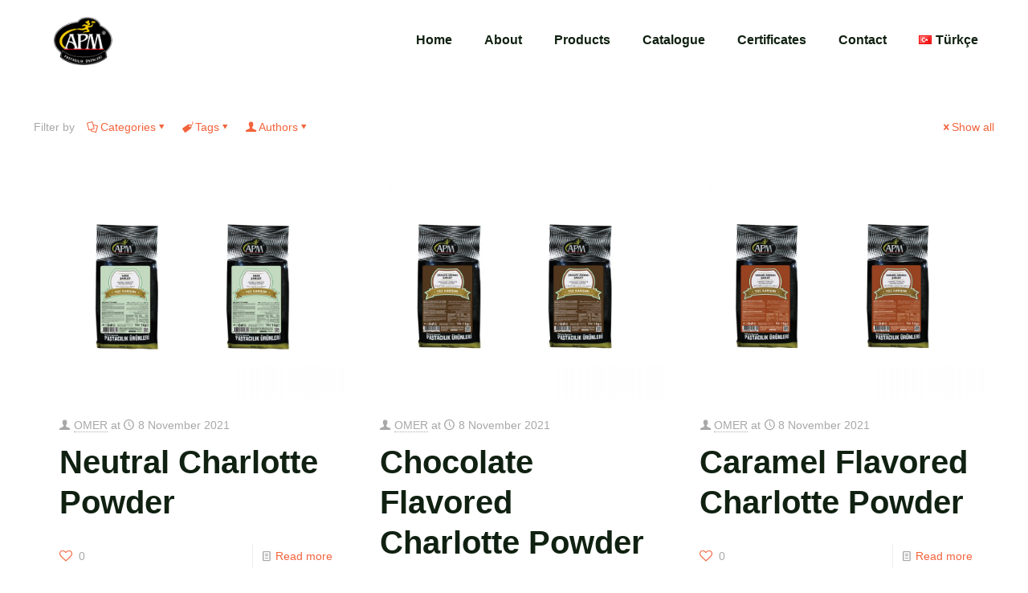

--- FILE ---
content_type: text/html; charset=UTF-8
request_url: https://www.apmgida.com/en/tag/mousse/
body_size: 47932
content:
<!DOCTYPE html>
<html lang="en-GB" class="no-js " itemscope itemtype="https://schema.org/WebPage" >

<head>

<meta charset="UTF-8" />
<title>mousse &#8211; APM GIDA</title>
<meta name='robots' content='max-image-preview:large' />
<meta name="format-detection" content="telephone=no">
<meta name="viewport" content="width=device-width, initial-scale=1, maximum-scale=1" />
<link rel="shortcut icon" href="http://apmgida.demosayfam.net/wp-content/uploads/2021/04/apm_logo_3.png" type="image/x-icon" />
<link rel="apple-touch-icon" href="http://apmgida.demosayfam.net/wp-content/uploads/2021/04/apm_logo_3.png" />
<meta name="theme-color" content="#ffffff" media="(prefers-color-scheme: light)">
<meta name="theme-color" content="#ffffff" media="(prefers-color-scheme: dark)">
<link rel="alternate" type="application/rss+xml" title="APM GIDA &raquo; Feed" href="https://www.apmgida.com/en/feed/" />
<link rel="alternate" type="application/rss+xml" title="APM GIDA &raquo; Comments Feed" href="https://www.apmgida.com/en/comments/feed/" />
<link rel="alternate" type="application/rss+xml" title="APM GIDA &raquo; mousse Tag Feed" href="https://www.apmgida.com/en/tag/mousse/feed/" />
<style id='wp-img-auto-sizes-contain-inline-css' type='text/css'>
img:is([sizes=auto i],[sizes^="auto," i]){contain-intrinsic-size:3000px 1500px}
/*# sourceURL=wp-img-auto-sizes-contain-inline-css */
</style>

<link rel='stylesheet' id='layerslider-css' href='https://www.apmgida.com/wp-content/plugins/LayerSlider/assets/static/layerslider/css/layerslider.css?ver=7.9.5' type='text/css' media='all' />
<style id='wp-emoji-styles-inline-css' type='text/css'>

	img.wp-smiley, img.emoji {
		display: inline !important;
		border: none !important;
		box-shadow: none !important;
		height: 1em !important;
		width: 1em !important;
		margin: 0 0.07em !important;
		vertical-align: -0.1em !important;
		background: none !important;
		padding: 0 !important;
	}
/*# sourceURL=wp-emoji-styles-inline-css */
</style>
<link rel='stylesheet' id='wp-block-library-css' href='https://www.apmgida.com/wp-includes/css/dist/block-library/style.min.css?ver=6.9' type='text/css' media='all' />
<style id='classic-theme-styles-inline-css' type='text/css'>
/*! This file is auto-generated */
.wp-block-button__link{color:#fff;background-color:#32373c;border-radius:9999px;box-shadow:none;text-decoration:none;padding:calc(.667em + 2px) calc(1.333em + 2px);font-size:1.125em}.wp-block-file__button{background:#32373c;color:#fff;text-decoration:none}
/*# sourceURL=/wp-includes/css/classic-themes.min.css */
</style>
<style id='global-styles-inline-css' type='text/css'>
:root{--wp--preset--aspect-ratio--square: 1;--wp--preset--aspect-ratio--4-3: 4/3;--wp--preset--aspect-ratio--3-4: 3/4;--wp--preset--aspect-ratio--3-2: 3/2;--wp--preset--aspect-ratio--2-3: 2/3;--wp--preset--aspect-ratio--16-9: 16/9;--wp--preset--aspect-ratio--9-16: 9/16;--wp--preset--color--black: #000000;--wp--preset--color--cyan-bluish-gray: #abb8c3;--wp--preset--color--white: #ffffff;--wp--preset--color--pale-pink: #f78da7;--wp--preset--color--vivid-red: #cf2e2e;--wp--preset--color--luminous-vivid-orange: #ff6900;--wp--preset--color--luminous-vivid-amber: #fcb900;--wp--preset--color--light-green-cyan: #7bdcb5;--wp--preset--color--vivid-green-cyan: #00d084;--wp--preset--color--pale-cyan-blue: #8ed1fc;--wp--preset--color--vivid-cyan-blue: #0693e3;--wp--preset--color--vivid-purple: #9b51e0;--wp--preset--gradient--vivid-cyan-blue-to-vivid-purple: linear-gradient(135deg,rgb(6,147,227) 0%,rgb(155,81,224) 100%);--wp--preset--gradient--light-green-cyan-to-vivid-green-cyan: linear-gradient(135deg,rgb(122,220,180) 0%,rgb(0,208,130) 100%);--wp--preset--gradient--luminous-vivid-amber-to-luminous-vivid-orange: linear-gradient(135deg,rgb(252,185,0) 0%,rgb(255,105,0) 100%);--wp--preset--gradient--luminous-vivid-orange-to-vivid-red: linear-gradient(135deg,rgb(255,105,0) 0%,rgb(207,46,46) 100%);--wp--preset--gradient--very-light-gray-to-cyan-bluish-gray: linear-gradient(135deg,rgb(238,238,238) 0%,rgb(169,184,195) 100%);--wp--preset--gradient--cool-to-warm-spectrum: linear-gradient(135deg,rgb(74,234,220) 0%,rgb(151,120,209) 20%,rgb(207,42,186) 40%,rgb(238,44,130) 60%,rgb(251,105,98) 80%,rgb(254,248,76) 100%);--wp--preset--gradient--blush-light-purple: linear-gradient(135deg,rgb(255,206,236) 0%,rgb(152,150,240) 100%);--wp--preset--gradient--blush-bordeaux: linear-gradient(135deg,rgb(254,205,165) 0%,rgb(254,45,45) 50%,rgb(107,0,62) 100%);--wp--preset--gradient--luminous-dusk: linear-gradient(135deg,rgb(255,203,112) 0%,rgb(199,81,192) 50%,rgb(65,88,208) 100%);--wp--preset--gradient--pale-ocean: linear-gradient(135deg,rgb(255,245,203) 0%,rgb(182,227,212) 50%,rgb(51,167,181) 100%);--wp--preset--gradient--electric-grass: linear-gradient(135deg,rgb(202,248,128) 0%,rgb(113,206,126) 100%);--wp--preset--gradient--midnight: linear-gradient(135deg,rgb(2,3,129) 0%,rgb(40,116,252) 100%);--wp--preset--font-size--small: 13px;--wp--preset--font-size--medium: 20px;--wp--preset--font-size--large: 36px;--wp--preset--font-size--x-large: 42px;--wp--preset--spacing--20: 0.44rem;--wp--preset--spacing--30: 0.67rem;--wp--preset--spacing--40: 1rem;--wp--preset--spacing--50: 1.5rem;--wp--preset--spacing--60: 2.25rem;--wp--preset--spacing--70: 3.38rem;--wp--preset--spacing--80: 5.06rem;--wp--preset--shadow--natural: 6px 6px 9px rgba(0, 0, 0, 0.2);--wp--preset--shadow--deep: 12px 12px 50px rgba(0, 0, 0, 0.4);--wp--preset--shadow--sharp: 6px 6px 0px rgba(0, 0, 0, 0.2);--wp--preset--shadow--outlined: 6px 6px 0px -3px rgb(255, 255, 255), 6px 6px rgb(0, 0, 0);--wp--preset--shadow--crisp: 6px 6px 0px rgb(0, 0, 0);}:where(.is-layout-flex){gap: 0.5em;}:where(.is-layout-grid){gap: 0.5em;}body .is-layout-flex{display: flex;}.is-layout-flex{flex-wrap: wrap;align-items: center;}.is-layout-flex > :is(*, div){margin: 0;}body .is-layout-grid{display: grid;}.is-layout-grid > :is(*, div){margin: 0;}:where(.wp-block-columns.is-layout-flex){gap: 2em;}:where(.wp-block-columns.is-layout-grid){gap: 2em;}:where(.wp-block-post-template.is-layout-flex){gap: 1.25em;}:where(.wp-block-post-template.is-layout-grid){gap: 1.25em;}.has-black-color{color: var(--wp--preset--color--black) !important;}.has-cyan-bluish-gray-color{color: var(--wp--preset--color--cyan-bluish-gray) !important;}.has-white-color{color: var(--wp--preset--color--white) !important;}.has-pale-pink-color{color: var(--wp--preset--color--pale-pink) !important;}.has-vivid-red-color{color: var(--wp--preset--color--vivid-red) !important;}.has-luminous-vivid-orange-color{color: var(--wp--preset--color--luminous-vivid-orange) !important;}.has-luminous-vivid-amber-color{color: var(--wp--preset--color--luminous-vivid-amber) !important;}.has-light-green-cyan-color{color: var(--wp--preset--color--light-green-cyan) !important;}.has-vivid-green-cyan-color{color: var(--wp--preset--color--vivid-green-cyan) !important;}.has-pale-cyan-blue-color{color: var(--wp--preset--color--pale-cyan-blue) !important;}.has-vivid-cyan-blue-color{color: var(--wp--preset--color--vivid-cyan-blue) !important;}.has-vivid-purple-color{color: var(--wp--preset--color--vivid-purple) !important;}.has-black-background-color{background-color: var(--wp--preset--color--black) !important;}.has-cyan-bluish-gray-background-color{background-color: var(--wp--preset--color--cyan-bluish-gray) !important;}.has-white-background-color{background-color: var(--wp--preset--color--white) !important;}.has-pale-pink-background-color{background-color: var(--wp--preset--color--pale-pink) !important;}.has-vivid-red-background-color{background-color: var(--wp--preset--color--vivid-red) !important;}.has-luminous-vivid-orange-background-color{background-color: var(--wp--preset--color--luminous-vivid-orange) !important;}.has-luminous-vivid-amber-background-color{background-color: var(--wp--preset--color--luminous-vivid-amber) !important;}.has-light-green-cyan-background-color{background-color: var(--wp--preset--color--light-green-cyan) !important;}.has-vivid-green-cyan-background-color{background-color: var(--wp--preset--color--vivid-green-cyan) !important;}.has-pale-cyan-blue-background-color{background-color: var(--wp--preset--color--pale-cyan-blue) !important;}.has-vivid-cyan-blue-background-color{background-color: var(--wp--preset--color--vivid-cyan-blue) !important;}.has-vivid-purple-background-color{background-color: var(--wp--preset--color--vivid-purple) !important;}.has-black-border-color{border-color: var(--wp--preset--color--black) !important;}.has-cyan-bluish-gray-border-color{border-color: var(--wp--preset--color--cyan-bluish-gray) !important;}.has-white-border-color{border-color: var(--wp--preset--color--white) !important;}.has-pale-pink-border-color{border-color: var(--wp--preset--color--pale-pink) !important;}.has-vivid-red-border-color{border-color: var(--wp--preset--color--vivid-red) !important;}.has-luminous-vivid-orange-border-color{border-color: var(--wp--preset--color--luminous-vivid-orange) !important;}.has-luminous-vivid-amber-border-color{border-color: var(--wp--preset--color--luminous-vivid-amber) !important;}.has-light-green-cyan-border-color{border-color: var(--wp--preset--color--light-green-cyan) !important;}.has-vivid-green-cyan-border-color{border-color: var(--wp--preset--color--vivid-green-cyan) !important;}.has-pale-cyan-blue-border-color{border-color: var(--wp--preset--color--pale-cyan-blue) !important;}.has-vivid-cyan-blue-border-color{border-color: var(--wp--preset--color--vivid-cyan-blue) !important;}.has-vivid-purple-border-color{border-color: var(--wp--preset--color--vivid-purple) !important;}.has-vivid-cyan-blue-to-vivid-purple-gradient-background{background: var(--wp--preset--gradient--vivid-cyan-blue-to-vivid-purple) !important;}.has-light-green-cyan-to-vivid-green-cyan-gradient-background{background: var(--wp--preset--gradient--light-green-cyan-to-vivid-green-cyan) !important;}.has-luminous-vivid-amber-to-luminous-vivid-orange-gradient-background{background: var(--wp--preset--gradient--luminous-vivid-amber-to-luminous-vivid-orange) !important;}.has-luminous-vivid-orange-to-vivid-red-gradient-background{background: var(--wp--preset--gradient--luminous-vivid-orange-to-vivid-red) !important;}.has-very-light-gray-to-cyan-bluish-gray-gradient-background{background: var(--wp--preset--gradient--very-light-gray-to-cyan-bluish-gray) !important;}.has-cool-to-warm-spectrum-gradient-background{background: var(--wp--preset--gradient--cool-to-warm-spectrum) !important;}.has-blush-light-purple-gradient-background{background: var(--wp--preset--gradient--blush-light-purple) !important;}.has-blush-bordeaux-gradient-background{background: var(--wp--preset--gradient--blush-bordeaux) !important;}.has-luminous-dusk-gradient-background{background: var(--wp--preset--gradient--luminous-dusk) !important;}.has-pale-ocean-gradient-background{background: var(--wp--preset--gradient--pale-ocean) !important;}.has-electric-grass-gradient-background{background: var(--wp--preset--gradient--electric-grass) !important;}.has-midnight-gradient-background{background: var(--wp--preset--gradient--midnight) !important;}.has-small-font-size{font-size: var(--wp--preset--font-size--small) !important;}.has-medium-font-size{font-size: var(--wp--preset--font-size--medium) !important;}.has-large-font-size{font-size: var(--wp--preset--font-size--large) !important;}.has-x-large-font-size{font-size: var(--wp--preset--font-size--x-large) !important;}
:where(.wp-block-post-template.is-layout-flex){gap: 1.25em;}:where(.wp-block-post-template.is-layout-grid){gap: 1.25em;}
:where(.wp-block-term-template.is-layout-flex){gap: 1.25em;}:where(.wp-block-term-template.is-layout-grid){gap: 1.25em;}
:where(.wp-block-columns.is-layout-flex){gap: 2em;}:where(.wp-block-columns.is-layout-grid){gap: 2em;}
:root :where(.wp-block-pullquote){font-size: 1.5em;line-height: 1.6;}
/*# sourceURL=global-styles-inline-css */
</style>
<link rel='stylesheet' id='contact-form-7-css' href='https://www.apmgida.com/wp-content/plugins/contact-form-7/includes/css/styles.css?ver=6.1.4' type='text/css' media='all' />
<link rel='stylesheet' id='mfn-be-css' href='https://www.apmgida.com/wp-content/themes/betheme/css/be.css?ver=27.2.11' type='text/css' media='all' />
<link rel='stylesheet' id='mfn-animations-css' href='https://www.apmgida.com/wp-content/themes/betheme/assets/animations/animations.min.css?ver=27.2.11' type='text/css' media='all' />
<link rel='stylesheet' id='mfn-font-awesome-css' href='https://www.apmgida.com/wp-content/themes/betheme/fonts/fontawesome/fontawesome.css?ver=27.2.11' type='text/css' media='all' />
<link rel='stylesheet' id='mfn-jplayer-css' href='https://www.apmgida.com/wp-content/themes/betheme/assets/jplayer/css/jplayer.blue.monday.min.css?ver=27.2.11' type='text/css' media='all' />
<link rel='stylesheet' id='mfn-responsive-css' href='https://www.apmgida.com/wp-content/themes/betheme/css/responsive.css?ver=27.2.11' type='text/css' media='all' />
<link rel='stylesheet' id='js_composer_front-css' href='https://www.apmgida.com/wp-content/plugins/js_composer/assets/css/js_composer.min.css?ver=7.1' type='text/css' media='all' />
<style id='mfn-dynamic-inline-css' type='text/css'>
body:not(.template-slider) #Header_wrapper{background-image:url(https://www.apmgida.com/wp-content/uploads/2021/11/neutral-charlotte-powder-ddffdgd-WHITE-JPEG.jpg)}
html{background-color:#ffffff}#Wrapper,#Content,.mfn-popup .mfn-popup-content,.mfn-off-canvas-sidebar .mfn-off-canvas-content-wrapper,.mfn-cart-holder,.mfn-header-login,#Top_bar .search_wrapper,#Top_bar .top_bar_right .mfn-live-search-box,.column_livesearch .mfn-live-search-wrapper,.column_livesearch .mfn-live-search-box{background-color:#ffffff}.layout-boxed.mfn-bebuilder-header.mfn-ui #Wrapper .mfn-only-sample-content{background-color:#ffffff}body:not(.template-slider) #Header{min-height:0px}body.header-below:not(.template-slider) #Header{padding-top:0px}#Subheader{padding:210px 0 120px}#Footer .widgets_wrapper{padding:70px 0}.has-search-overlay.search-overlay-opened #search-overlay{background-color:rgba(0,0,0,0.6)}.elementor-page.elementor-default.is-elementor #Content .section_wrapper{max-width:100%}.elementor-page.elementor-default.is-elementor #Content .section_wrapper .the_content_wrapper{margin-left:0;margin-right:0;width:100%}body,button,span.date_label,.timeline_items li h3 span,input[type="submit"],input[type="reset"],input[type="button"],input[type="date"],input[type="text"],input[type="password"],input[type="tel"],input[type="email"],textarea,select,.offer_li .title h3,.mfn-menu-item-megamenu{font-family:"Arial",-apple-system,BlinkMacSystemFont,"Segoe UI",Roboto,Oxygen-Sans,Ubuntu,Cantarell,"Helvetica Neue",sans-serif}#menu > ul > li > a,a.action_button,#overlay-menu ul li a{font-family:"Arial",-apple-system,BlinkMacSystemFont,"Segoe UI",Roboto,Oxygen-Sans,Ubuntu,Cantarell,"Helvetica Neue",sans-serif}#Subheader .title{font-family:"Arial",-apple-system,BlinkMacSystemFont,"Segoe UI",Roboto,Oxygen-Sans,Ubuntu,Cantarell,"Helvetica Neue",sans-serif}h1,h2,h3,h4,.text-logo #logo{font-family:"Arial",-apple-system,BlinkMacSystemFont,"Segoe UI",Roboto,Oxygen-Sans,Ubuntu,Cantarell,"Helvetica Neue",sans-serif}h5,h6{font-family:"Arial",-apple-system,BlinkMacSystemFont,"Segoe UI",Roboto,Oxygen-Sans,Ubuntu,Cantarell,"Helvetica Neue",sans-serif}blockquote{font-family:"Arial",-apple-system,BlinkMacSystemFont,"Segoe UI",Roboto,Oxygen-Sans,Ubuntu,Cantarell,"Helvetica Neue",sans-serif}.chart_box .chart .num,.counter .desc_wrapper .number-wrapper,.how_it_works .image .number,.pricing-box .plan-header .price,.quick_fact .number-wrapper,.woocommerce .product div.entry-summary .price{font-family:"Arial",-apple-system,BlinkMacSystemFont,"Segoe UI",Roboto,Oxygen-Sans,Ubuntu,Cantarell,"Helvetica Neue",sans-serif}body,.mfn-menu-item-megamenu{font-size:14px;line-height:25px;font-weight:400;letter-spacing:0px}.big{font-size:16px;line-height:28px;font-weight:400;letter-spacing:0px}#menu > ul > li > a,a.action_button,#overlay-menu ul li a{font-size:16px;font-weight:700;letter-spacing:0px}#overlay-menu ul li a{line-height:24px}#Subheader .title{font-size:40px;line-height:40px;font-weight:800;letter-spacing:0px}h1,.text-logo #logo{font-size:48px;line-height:50px;font-weight:400;letter-spacing:0px}h2{font-size:40px;line-height:50px;font-weight:700;letter-spacing:0px}h3,.woocommerce ul.products li.product h3,.woocommerce #customer_login h2{font-size:25px;line-height:29px;font-weight:400;letter-spacing:0px}h4,.woocommerce .woocommerce-order-details__title,.woocommerce .wc-bacs-bank-details-heading,.woocommerce .woocommerce-customer-details h2{font-size:22px;line-height:32px;font-weight:600;letter-spacing:0px}h5{font-size:20px;line-height:28px;font-weight:400;letter-spacing:0px}h6{font-size:14px;line-height:25px;font-weight:400;letter-spacing:0px}#Intro .intro-title{font-size:70px;line-height:70px;font-weight:400;letter-spacing:0px}@media only screen and (min-width:768px) and (max-width:959px){body,.mfn-menu-item-megamenu{font-size:13px;line-height:21px;font-weight:400;letter-spacing:0px}.big{font-size:14px;line-height:24px;font-weight:400;letter-spacing:0px}#menu > ul > li > a,a.action_button,#overlay-menu ul li a{font-size:14px;font-weight:700;letter-spacing:0px}#overlay-menu ul li a{line-height:21px}#Subheader .title{font-size:34px;line-height:34px;font-weight:800;letter-spacing:0px}h1,.text-logo #logo{font-size:41px;line-height:43px;font-weight:400;letter-spacing:0px}h2{font-size:34px;line-height:43px;font-weight:700;letter-spacing:0px}h3,.woocommerce ul.products li.product h3,.woocommerce #customer_login h2{font-size:21px;line-height:25px;font-weight:400;letter-spacing:0px}h4,.woocommerce .woocommerce-order-details__title,.woocommerce .wc-bacs-bank-details-heading,.woocommerce .woocommerce-customer-details h2{font-size:19px;line-height:27px;font-weight:600;letter-spacing:0px}h5{font-size:17px;line-height:24px;font-weight:400;letter-spacing:0px}h6{font-size:13px;line-height:21px;font-weight:400;letter-spacing:0px}#Intro .intro-title{font-size:60px;line-height:60px;font-weight:400;letter-spacing:0px}blockquote{font-size:15px}.chart_box .chart .num{font-size:45px;line-height:45px}.counter .desc_wrapper .number-wrapper{font-size:45px;line-height:45px}.counter .desc_wrapper .title{font-size:14px;line-height:18px}.faq .question .title{font-size:14px}.fancy_heading .title{font-size:38px;line-height:38px}.offer .offer_li .desc_wrapper .title h3{font-size:32px;line-height:32px}.offer_thumb_ul li.offer_thumb_li .desc_wrapper .title h3{font-size:32px;line-height:32px}.pricing-box .plan-header h2{font-size:27px;line-height:27px}.pricing-box .plan-header .price > span{font-size:40px;line-height:40px}.pricing-box .plan-header .price sup.currency{font-size:18px;line-height:18px}.pricing-box .plan-header .price sup.period{font-size:14px;line-height:14px}.quick_fact .number-wrapper{font-size:80px;line-height:80px}.trailer_box .desc h2{font-size:27px;line-height:27px}.widget > h3{font-size:17px;line-height:20px}}@media only screen and (min-width:480px) and (max-width:767px){body,.mfn-menu-item-megamenu{font-size:13px;line-height:19px;font-weight:400;letter-spacing:0px}.big{font-size:13px;line-height:21px;font-weight:400;letter-spacing:0px}#menu > ul > li > a,a.action_button,#overlay-menu ul li a{font-size:13px;font-weight:700;letter-spacing:0px}#overlay-menu ul li a{line-height:19.5px}#Subheader .title{font-size:30px;line-height:30px;font-weight:800;letter-spacing:0px}h1,.text-logo #logo{font-size:36px;line-height:38px;font-weight:400;letter-spacing:0px}h2{font-size:30px;line-height:38px;font-weight:700;letter-spacing:0px}h3,.woocommerce ul.products li.product h3,.woocommerce #customer_login h2{font-size:19px;line-height:22px;font-weight:400;letter-spacing:0px}h4,.woocommerce .woocommerce-order-details__title,.woocommerce .wc-bacs-bank-details-heading,.woocommerce .woocommerce-customer-details h2{font-size:17px;line-height:24px;font-weight:600;letter-spacing:0px}h5{font-size:15px;line-height:21px;font-weight:400;letter-spacing:0px}h6{font-size:13px;line-height:19px;font-weight:400;letter-spacing:0px}#Intro .intro-title{font-size:53px;line-height:53px;font-weight:400;letter-spacing:0px}blockquote{font-size:14px}.chart_box .chart .num{font-size:40px;line-height:40px}.counter .desc_wrapper .number-wrapper{font-size:40px;line-height:40px}.counter .desc_wrapper .title{font-size:13px;line-height:16px}.faq .question .title{font-size:13px}.fancy_heading .title{font-size:34px;line-height:34px}.offer .offer_li .desc_wrapper .title h3{font-size:28px;line-height:28px}.offer_thumb_ul li.offer_thumb_li .desc_wrapper .title h3{font-size:28px;line-height:28px}.pricing-box .plan-header h2{font-size:24px;line-height:24px}.pricing-box .plan-header .price > span{font-size:34px;line-height:34px}.pricing-box .plan-header .price sup.currency{font-size:16px;line-height:16px}.pricing-box .plan-header .price sup.period{font-size:13px;line-height:13px}.quick_fact .number-wrapper{font-size:70px;line-height:70px}.trailer_box .desc h2{font-size:24px;line-height:24px}.widget > h3{font-size:16px;line-height:19px}}@media only screen and (max-width:479px){body,.mfn-menu-item-megamenu{font-size:13px;line-height:19px;font-weight:400;letter-spacing:0px}.big{font-size:13px;line-height:19px;font-weight:400;letter-spacing:0px}#menu > ul > li > a,a.action_button,#overlay-menu ul li a{font-size:13px;font-weight:700;letter-spacing:0px}#overlay-menu ul li a{line-height:19.5px}#Subheader .title{font-size:24px;line-height:24px;font-weight:800;letter-spacing:0px}h1,.text-logo #logo{font-size:29px;line-height:30px;font-weight:400;letter-spacing:0px}h2{font-size:24px;line-height:30px;font-weight:700;letter-spacing:0px}h3,.woocommerce ul.products li.product h3,.woocommerce #customer_login h2{font-size:15px;line-height:19px;font-weight:400;letter-spacing:0px}h4,.woocommerce .woocommerce-order-details__title,.woocommerce .wc-bacs-bank-details-heading,.woocommerce .woocommerce-customer-details h2{font-size:13px;line-height:19px;font-weight:600;letter-spacing:0px}h5{font-size:13px;line-height:19px;font-weight:400;letter-spacing:0px}h6{font-size:13px;line-height:19px;font-weight:400;letter-spacing:0px}#Intro .intro-title{font-size:42px;line-height:42px;font-weight:400;letter-spacing:0px}blockquote{font-size:13px}.chart_box .chart .num{font-size:35px;line-height:35px}.counter .desc_wrapper .number-wrapper{font-size:35px;line-height:35px}.counter .desc_wrapper .title{font-size:13px;line-height:26px}.faq .question .title{font-size:13px}.fancy_heading .title{font-size:30px;line-height:30px}.offer .offer_li .desc_wrapper .title h3{font-size:26px;line-height:26px}.offer_thumb_ul li.offer_thumb_li .desc_wrapper .title h3{font-size:26px;line-height:26px}.pricing-box .plan-header h2{font-size:21px;line-height:21px}.pricing-box .plan-header .price > span{font-size:32px;line-height:32px}.pricing-box .plan-header .price sup.currency{font-size:14px;line-height:14px}.pricing-box .plan-header .price sup.period{font-size:13px;line-height:13px}.quick_fact .number-wrapper{font-size:60px;line-height:60px}.trailer_box .desc h2{font-size:21px;line-height:21px}.widget > h3{font-size:15px;line-height:18px}}.with_aside .sidebar.columns{width:23%}.with_aside .sections_group{width:77%}.aside_both .sidebar.columns{width:18%}.aside_both .sidebar.sidebar-1{margin-left:-82%}.aside_both .sections_group{width:64%;margin-left:18%}@media only screen and (min-width:1240px){#Wrapper,.with_aside .content_wrapper{max-width:1240px}body.layout-boxed.mfn-header-scrolled .mfn-header-tmpl.mfn-sticky-layout-width{max-width:1240px;left:0;right:0;margin-left:auto;margin-right:auto}body.layout-boxed:not(.mfn-header-scrolled) .mfn-header-tmpl.mfn-header-layout-width,body.layout-boxed .mfn-header-tmpl.mfn-header-layout-width:not(.mfn-hasSticky){max-width:1240px;left:0;right:0;margin-left:auto;margin-right:auto}body.layout-boxed.mfn-bebuilder-header.mfn-ui .mfn-only-sample-content{max-width:1240px;margin-left:auto;margin-right:auto}.section_wrapper,.container{max-width:1220px}.layout-boxed.header-boxed #Top_bar.is-sticky{max-width:1240px}}@media only screen and (max-width:767px){.content_wrapper .section_wrapper,.container,.four.columns .widget-area{max-width:670px !important}}  .button-default .button,.button-flat .button,.button-round .button{background-color:#1e73be;color:#f2643d}.button-stroke .button{border-color:#1e73be;color:#f2643d}.button-stroke .button:hover{background-color:#1e73be;color:#fff}.button-default .button_theme,.button-default button,.button-default input[type="button"],.button-default input[type="reset"],.button-default input[type="submit"],.button-flat .button_theme,.button-flat button,.button-flat input[type="button"],.button-flat input[type="reset"],.button-flat input[type="submit"],.button-round .button_theme,.button-round button,.button-round input[type="button"],.button-round input[type="reset"],.button-round input[type="submit"],.woocommerce #respond input#submit,.woocommerce a.button:not(.default),.woocommerce button.button,.woocommerce input.button,.woocommerce #respond input#submit:hover,.woocommerce a.button:hover,.woocommerce button.button:hover,.woocommerce input.button:hover{color:#ffffff}.button-default #respond input#submit.alt.disabled,.button-default #respond input#submit.alt.disabled:hover,.button-default #respond input#submit.alt:disabled,.button-default #respond input#submit.alt:disabled:hover,.button-default #respond input#submit.alt:disabled[disabled],.button-default #respond input#submit.alt:disabled[disabled]:hover,.button-default a.button.alt.disabled,.button-default a.button.alt.disabled:hover,.button-default a.button.alt:disabled,.button-default a.button.alt:disabled:hover,.button-default a.button.alt:disabled[disabled],.button-default a.button.alt:disabled[disabled]:hover,.button-default button.button.alt.disabled,.button-default button.button.alt.disabled:hover,.button-default button.button.alt:disabled,.button-default button.button.alt:disabled:hover,.button-default button.button.alt:disabled[disabled],.button-default button.button.alt:disabled[disabled]:hover,.button-default input.button.alt.disabled,.button-default input.button.alt.disabled:hover,.button-default input.button.alt:disabled,.button-default input.button.alt:disabled:hover,.button-default input.button.alt:disabled[disabled],.button-default input.button.alt:disabled[disabled]:hover,.button-default #respond input#submit.alt,.button-default a.button.alt,.button-default button.button.alt,.button-default input.button.alt,.button-default #respond input#submit.alt:hover,.button-default a.button.alt:hover,.button-default button.button.alt:hover,.button-default input.button.alt:hover,.button-flat #respond input#submit.alt.disabled,.button-flat #respond input#submit.alt.disabled:hover,.button-flat #respond input#submit.alt:disabled,.button-flat #respond input#submit.alt:disabled:hover,.button-flat #respond input#submit.alt:disabled[disabled],.button-flat #respond input#submit.alt:disabled[disabled]:hover,.button-flat a.button.alt.disabled,.button-flat a.button.alt.disabled:hover,.button-flat a.button.alt:disabled,.button-flat a.button.alt:disabled:hover,.button-flat a.button.alt:disabled[disabled],.button-flat a.button.alt:disabled[disabled]:hover,.button-flat button.button.alt.disabled,.button-flat button.button.alt.disabled:hover,.button-flat button.button.alt:disabled,.button-flat button.button.alt:disabled:hover,.button-flat button.button.alt:disabled[disabled],.button-flat button.button.alt:disabled[disabled]:hover,.button-flat input.button.alt.disabled,.button-flat input.button.alt.disabled:hover,.button-flat input.button.alt:disabled,.button-flat input.button.alt:disabled:hover,.button-flat input.button.alt:disabled[disabled],.button-flat input.button.alt:disabled[disabled]:hover,.button-flat #respond input#submit.alt,.button-flat a.button.alt,.button-flat button.button.alt,.button-flat input.button.alt,.button-flat #respond input#submit.alt:hover,.button-flat a.button.alt:hover,.button-flat button.button.alt:hover,.button-flat input.button.alt:hover,.button-round #respond input#submit.alt.disabled,.button-round #respond input#submit.alt.disabled:hover,.button-round #respond input#submit.alt:disabled,.button-round #respond input#submit.alt:disabled:hover,.button-round #respond input#submit.alt:disabled[disabled],.button-round #respond input#submit.alt:disabled[disabled]:hover,.button-round a.button.alt.disabled,.button-round a.button.alt.disabled:hover,.button-round a.button.alt:disabled,.button-round a.button.alt:disabled:hover,.button-round a.button.alt:disabled[disabled],.button-round a.button.alt:disabled[disabled]:hover,.button-round button.button.alt.disabled,.button-round button.button.alt.disabled:hover,.button-round button.button.alt:disabled,.button-round button.button.alt:disabled:hover,.button-round button.button.alt:disabled[disabled],.button-round button.button.alt:disabled[disabled]:hover,.button-round input.button.alt.disabled,.button-round input.button.alt.disabled:hover,.button-round input.button.alt:disabled,.button-round input.button.alt:disabled:hover,.button-round input.button.alt:disabled[disabled],.button-round input.button.alt:disabled[disabled]:hover,.button-round #respond input#submit.alt,.button-round a.button.alt,.button-round button.button.alt,.button-round input.button.alt,.button-round #respond input#submit.alt:hover,.button-round a.button.alt:hover,.button-round button.button.alt:hover,.button-round input.button.alt:hover{background-color:#f2643d;color:#ffffff}.button-stroke.woocommerce a.button:not(.default),.button-stroke .woocommerce a.button:not(.default),.button-stroke #respond input#submit.alt.disabled,.button-stroke #respond input#submit.alt.disabled:hover,.button-stroke #respond input#submit.alt:disabled,.button-stroke #respond input#submit.alt:disabled:hover,.button-stroke #respond input#submit.alt:disabled[disabled],.button-stroke #respond input#submit.alt:disabled[disabled]:hover,.button-stroke a.button.alt.disabled,.button-stroke a.button.alt.disabled:hover,.button-stroke a.button.alt:disabled,.button-stroke a.button.alt:disabled:hover,.button-stroke a.button.alt:disabled[disabled],.button-stroke a.button.alt:disabled[disabled]:hover,.button-stroke button.button.alt.disabled,.button-stroke button.button.alt.disabled:hover,.button-stroke button.button.alt:disabled,.button-stroke button.button.alt:disabled:hover,.button-stroke button.button.alt:disabled[disabled],.button-stroke button.button.alt:disabled[disabled]:hover,.button-stroke input.button.alt.disabled,.button-stroke input.button.alt.disabled:hover,.button-stroke input.button.alt:disabled,.button-stroke input.button.alt:disabled:hover,.button-stroke input.button.alt:disabled[disabled],.button-stroke input.button.alt:disabled[disabled]:hover,.button-stroke #respond input#submit.alt,.button-stroke a.button.alt,.button-stroke button.button.alt,.button-stroke input.button.alt{border-color:#f2643d;background:none;color:#f2643d}.button-stroke.woocommerce a.button:not(.default):hover,.button-stroke .woocommerce a.button:not(.default):hover,.button-stroke #respond input#submit.alt:hover,.button-stroke a.button.alt:hover,.button-stroke button.button.alt:hover,.button-stroke input.button.alt:hover,.button-stroke a.action_button:hover{background-color:#f2643d;color:#ffffff}.action_button,.action_button:hover{background-color:#dd9933;color:#747474}.button-stroke a.action_button{border-color:#dd9933}.footer_button{color:#65666C!important;background-color:transparent;box-shadow:none!important}.footer_button:after{display:none!important}.button-custom.woocommerce .button,.button-custom .button,.button-custom .action_button,.button-custom .footer_button,.button-custom button,.button-custom button.button,.button-custom input[type="button"],.button-custom input[type="reset"],.button-custom input[type="submit"],.button-custom .woocommerce #respond input#submit,.button-custom .woocommerce a.button,.button-custom .woocommerce button.button,.button-custom .woocommerce input.button,.button-custom:where(body:not(.woocommerce-block-theme-has-button-styles)) .woocommerce button.button:disabled[disabled]{font-family:Arial;font-size:14px;line-height:14px;font-weight:400;letter-spacing:0px;padding:12px 20px 12px 20px;border-width:0px;border-radius:0px}body.button-custom .button{color:#626262;background-color:#dbdddf;border-color:transparent}body.button-custom .button:hover{color:#626262;background-color:#d3d3d3;border-color:transparent}body .button-custom .button_theme,body.button-custom .button_theme,.button-custom button,.button-custom input[type="button"],.button-custom input[type="reset"],.button-custom input[type="submit"],.button-custom .woocommerce #respond input#submit,body.button-custom.woocommerce a.button:not(.default),.button-custom .woocommerce button.button,.button-custom .woocommerce input.button,.button-custom .woocommerce a.button_theme:not(.default){color:#ffffff;background-color:#0095eb;border-color:transparent;box-shadow:unset}body .button-custom .button_theme:hover,body.button-custom .button_theme:hover,.button-custom button:hover,.button-custom input[type="button"]:hover,.button-custom input[type="reset"]:hover,.button-custom input[type="submit"]:hover,.button-custom .woocommerce #respond input#submit:hover,body.button-custom.woocommerce a.button:not(.default):hover,.button-custom .woocommerce button.button:hover,.button-custom .woocommerce input.button:hover,.button-custom .woocommerce a.button_theme:not(.default):hover{color:#ffffff;background-color:#007cc3;border-color:transparent}body.button-custom .action_button{color:#626262;background-color:#dbdddf;border-color:transparent;box-shadow:unset}body.button-custom .action_button:hover{color:#626262;background-color:#d3d3d3;border-color:transparent}.button-custom #respond input#submit.alt.disabled,.button-custom #respond input#submit.alt.disabled:hover,.button-custom #respond input#submit.alt:disabled,.button-custom #respond input#submit.alt:disabled:hover,.button-custom #respond input#submit.alt:disabled[disabled],.button-custom #respond input#submit.alt:disabled[disabled]:hover,.button-custom a.button.alt.disabled,.button-custom a.button.alt.disabled:hover,.button-custom a.button.alt:disabled,.button-custom a.button.alt:disabled:hover,.button-custom a.button.alt:disabled[disabled],.button-custom a.button.alt:disabled[disabled]:hover,.button-custom button.button.alt.disabled,.button-custom button.button.alt.disabled:hover,.button-custom button.button.alt:disabled,.button-custom button.button.alt:disabled:hover,.button-custom button.button.alt:disabled[disabled],.button-custom button.button.alt:disabled[disabled]:hover,.button-custom input.button.alt.disabled,.button-custom input.button.alt.disabled:hover,.button-custom input.button.alt:disabled,.button-custom input.button.alt:disabled:hover,.button-custom input.button.alt:disabled[disabled],.button-custom input.button.alt:disabled[disabled]:hover,.button-custom #respond input#submit.alt,.button-custom a.button.alt,.button-custom button.button.alt,.button-custom input.button.alt{line-height:14px;padding:12px 20px 12px 20px;color:#ffffff;background-color:#0095eb;font-family:Arial;font-size:14px;font-weight:400;letter-spacing:0px;border-width:0px;border-radius:0px}.button-custom #respond input#submit.alt:hover,.button-custom a.button.alt:hover,.button-custom button.button.alt:hover,.button-custom input.button.alt:hover,.button-custom a.action_button:hover{color:#ffffff;background-color:#007cc3}#Top_bar #logo,.header-fixed #Top_bar #logo,.header-plain #Top_bar #logo,.header-transparent #Top_bar #logo{height:60px;line-height:60px;padding:20px 0}.logo-overflow #Top_bar:not(.is-sticky) .logo{height:100px}#Top_bar .menu > li > a{padding:20px 0}.menu-highlight:not(.header-creative) #Top_bar .menu > li > a{margin:25px 0}.header-plain:not(.menu-highlight) #Top_bar .menu > li > a span:not(.description){line-height:100px}.header-fixed #Top_bar .menu > li > a{padding:35px 0}@media only screen and (max-width:767px){.mobile-header-mini #Top_bar #logo{height:50px!important;line-height:50px!important;margin:5px 0}}#Top_bar #logo img.svg{width:100px}.image_frame,.wp-caption{border-width:0px}.alert{border-radius:0px}#Top_bar .top_bar_right .top-bar-right-input input{width:200px}.mfn-live-search-box .mfn-live-search-list{max-height:300px}#Side_slide{right:-250px;width:250px}#Side_slide.left{left:-250px}.blog-teaser li .desc-wrapper .desc{background-position-y:-1px}.mfn-free-delivery-info{--mfn-free-delivery-bar:#f2643d;--mfn-free-delivery-bg:rgba(0,0,0,0.1);--mfn-free-delivery-achieved:#f2643d}@media only screen and ( max-width:767px ){}@media only screen and (min-width:1240px){body:not(.header-simple) #Top_bar #menu{display:block!important}.tr-menu #Top_bar #menu{background:none!important}#Top_bar .menu > li > ul.mfn-megamenu > li{float:left}#Top_bar .menu > li > ul.mfn-megamenu > li.mfn-megamenu-cols-1{width:100%}#Top_bar .menu > li > ul.mfn-megamenu > li.mfn-megamenu-cols-2{width:50%}#Top_bar .menu > li > ul.mfn-megamenu > li.mfn-megamenu-cols-3{width:33.33%}#Top_bar .menu > li > ul.mfn-megamenu > li.mfn-megamenu-cols-4{width:25%}#Top_bar .menu > li > ul.mfn-megamenu > li.mfn-megamenu-cols-5{width:20%}#Top_bar .menu > li > ul.mfn-megamenu > li.mfn-megamenu-cols-6{width:16.66%}#Top_bar .menu > li > ul.mfn-megamenu > li > ul{display:block!important;position:inherit;left:auto;top:auto;border-width:0 1px 0 0}#Top_bar .menu > li > ul.mfn-megamenu > li:last-child > ul{border:0}#Top_bar .menu > li > ul.mfn-megamenu > li > ul li{width:auto}#Top_bar .menu > li > ul.mfn-megamenu a.mfn-megamenu-title{text-transform:uppercase;font-weight:400;background:none}#Top_bar .menu > li > ul.mfn-megamenu a .menu-arrow{display:none}.menuo-right #Top_bar .menu > li > ul.mfn-megamenu{left:0;width:98%!important;margin:0 1%;padding:20px 0}.menuo-right #Top_bar .menu > li > ul.mfn-megamenu-bg{box-sizing:border-box}#Top_bar .menu > li > ul.mfn-megamenu-bg{padding:20px 166px 20px 20px;background-repeat:no-repeat;background-position:right bottom}.rtl #Top_bar .menu > li > ul.mfn-megamenu-bg{padding-left:166px;padding-right:20px;background-position:left bottom}#Top_bar .menu > li > ul.mfn-megamenu-bg > li{background:none}#Top_bar .menu > li > ul.mfn-megamenu-bg > li a{border:none}#Top_bar .menu > li > ul.mfn-megamenu-bg > li > ul{background:none!important;-webkit-box-shadow:0 0 0 0;-moz-box-shadow:0 0 0 0;box-shadow:0 0 0 0}.mm-vertical #Top_bar .container{position:relative}.mm-vertical #Top_bar .top_bar_left{position:static}.mm-vertical #Top_bar .menu > li ul{box-shadow:0 0 0 0 transparent!important;background-image:none}.mm-vertical #Top_bar .menu > li > ul.mfn-megamenu{padding:20px 0}.mm-vertical.header-plain #Top_bar .menu > li > ul.mfn-megamenu{width:100%!important;margin:0}.mm-vertical #Top_bar .menu > li > ul.mfn-megamenu > li{display:table-cell;float:none!important;width:10%;padding:0 15px;border-right:1px solid rgba(0,0,0,0.05)}.mm-vertical #Top_bar .menu > li > ul.mfn-megamenu > li:last-child{border-right-width:0}.mm-vertical #Top_bar .menu > li > ul.mfn-megamenu > li.hide-border{border-right-width:0}.mm-vertical #Top_bar .menu > li > ul.mfn-megamenu > li a{border-bottom-width:0;padding:9px 15px;line-height:120%}.mm-vertical #Top_bar .menu > li > ul.mfn-megamenu a.mfn-megamenu-title{font-weight:700}.rtl .mm-vertical #Top_bar .menu > li > ul.mfn-megamenu > li:first-child{border-right-width:0}.rtl .mm-vertical #Top_bar .menu > li > ul.mfn-megamenu > li:last-child{border-right-width:1px}body.header-shop #Top_bar #menu{display:flex!important}.header-shop #Top_bar.is-sticky .top_bar_row_second{display:none}.header-plain:not(.menuo-right) #Header .top_bar_left{width:auto!important}.header-stack.header-center #Top_bar #menu{display:inline-block!important}.header-simple #Top_bar #menu{display:none;height:auto;width:300px;bottom:auto;top:100%;right:1px;position:absolute;margin:0}.header-simple #Header a.responsive-menu-toggle{display:block;right:10px}.header-simple #Top_bar #menu > ul{width:100%;float:left}.header-simple #Top_bar #menu ul li{width:100%;padding-bottom:0;border-right:0;position:relative}.header-simple #Top_bar #menu ul li a{padding:0 20px;margin:0;display:block;height:auto;line-height:normal;border:none}.header-simple #Top_bar #menu ul li a:not(.menu-toggle):after{display:none}.header-simple #Top_bar #menu ul li a span{border:none;line-height:44px;display:inline;padding:0}.header-simple #Top_bar #menu ul li.submenu .menu-toggle{display:block;position:absolute;right:0;top:0;width:44px;height:44px;line-height:44px;font-size:30px;font-weight:300;text-align:center;cursor:pointer;color:#444;opacity:0.33;transform:unset}.header-simple #Top_bar #menu ul li.submenu .menu-toggle:after{content:"+";position:static}.header-simple #Top_bar #menu ul li.hover > .menu-toggle:after{content:"-"}.header-simple #Top_bar #menu ul li.hover a{border-bottom:0}.header-simple #Top_bar #menu ul.mfn-megamenu li .menu-toggle{display:none}.header-simple #Top_bar #menu ul li ul{position:relative!important;left:0!important;top:0;padding:0;margin:0!important;width:auto!important;background-image:none}.header-simple #Top_bar #menu ul li ul li{width:100%!important;display:block;padding:0}.header-simple #Top_bar #menu ul li ul li a{padding:0 20px 0 30px}.header-simple #Top_bar #menu ul li ul li a .menu-arrow{display:none}.header-simple #Top_bar #menu ul li ul li a span{padding:0}.header-simple #Top_bar #menu ul li ul li a span:after{display:none!important}.header-simple #Top_bar .menu > li > ul.mfn-megamenu a.mfn-megamenu-title{text-transform:uppercase;font-weight:400}.header-simple #Top_bar .menu > li > ul.mfn-megamenu > li > ul{display:block!important;position:inherit;left:auto;top:auto}.header-simple #Top_bar #menu ul li ul li ul{border-left:0!important;padding:0;top:0}.header-simple #Top_bar #menu ul li ul li ul li a{padding:0 20px 0 40px}.rtl.header-simple #Top_bar #menu{left:1px;right:auto}.rtl.header-simple #Top_bar a.responsive-menu-toggle{left:10px;right:auto}.rtl.header-simple #Top_bar #menu ul li.submenu .menu-toggle{left:0;right:auto}.rtl.header-simple #Top_bar #menu ul li ul{left:auto!important;right:0!important}.rtl.header-simple #Top_bar #menu ul li ul li a{padding:0 30px 0 20px}.rtl.header-simple #Top_bar #menu ul li ul li ul li a{padding:0 40px 0 20px}.menu-highlight #Top_bar .menu > li{margin:0 2px}.menu-highlight:not(.header-creative) #Top_bar .menu > li > a{padding:0;-webkit-border-radius:5px;border-radius:5px}.menu-highlight #Top_bar .menu > li > a:after{display:none}.menu-highlight #Top_bar .menu > li > a span:not(.description){line-height:50px}.menu-highlight #Top_bar .menu > li > a span.description{display:none}.menu-highlight.header-stack #Top_bar .menu > li > a{margin:10px 0!important}.menu-highlight.header-stack #Top_bar .menu > li > a span:not(.description){line-height:40px}.menu-highlight.header-simple #Top_bar #menu ul li,.menu-highlight.header-creative #Top_bar #menu ul li{margin:0}.menu-highlight.header-simple #Top_bar #menu ul li > a,.menu-highlight.header-creative #Top_bar #menu ul li > a{-webkit-border-radius:0;border-radius:0}.menu-highlight:not(.header-fixed):not(.header-simple) #Top_bar.is-sticky .menu > li > a{margin:10px 0!important;padding:5px 0!important}.menu-highlight:not(.header-fixed):not(.header-simple) #Top_bar.is-sticky .menu > li > a span{line-height:30px!important}.header-modern.menu-highlight.menuo-right .menu_wrapper{margin-right:20px}.menu-line-below #Top_bar .menu > li > a:not(.menu-toggle):after{top:auto;bottom:-4px}.menu-line-below #Top_bar.is-sticky .menu > li > a:not(.menu-toggle):after{top:auto;bottom:-4px}.menu-line-below-80 #Top_bar:not(.is-sticky) .menu > li > a:not(.menu-toggle):after{height:4px;left:10%;top:50%;margin-top:20px;width:80%}.menu-line-below-80-1 #Top_bar:not(.is-sticky) .menu > li > a:not(.menu-toggle):after{height:1px;left:10%;top:50%;margin-top:20px;width:80%}.menu-link-color #Top_bar .menu > li > a:not(.menu-toggle):after{display:none!important}.menu-arrow-top #Top_bar .menu > li > a:after{background:none repeat scroll 0 0 rgba(0,0,0,0)!important;border-color:#ccc transparent transparent;border-style:solid;border-width:7px 7px 0;display:block;height:0;left:50%;margin-left:-7px;top:0!important;width:0}.menu-arrow-top #Top_bar.is-sticky .menu > li > a:after{top:0!important}.menu-arrow-bottom #Top_bar .menu > li > a:after{background:none!important;border-color:transparent transparent #ccc;border-style:solid;border-width:0 7px 7px;display:block;height:0;left:50%;margin-left:-7px;top:auto;bottom:0;width:0}.menu-arrow-bottom #Top_bar.is-sticky .menu > li > a:after{top:auto;bottom:0}.menuo-no-borders #Top_bar .menu > li > a span{border-width:0!important}.menuo-no-borders #Header_creative #Top_bar .menu > li > a span{border-bottom-width:0}.menuo-no-borders.header-plain #Top_bar a#header_cart,.menuo-no-borders.header-plain #Top_bar a#search_button,.menuo-no-borders.header-plain #Top_bar .wpml-languages,.menuo-no-borders.header-plain #Top_bar a.action_button{border-width:0}.menuo-right #Top_bar .menu_wrapper{float:right}.menuo-right.header-stack:not(.header-center) #Top_bar .menu_wrapper{margin-right:150px}body.header-creative{padding-left:50px}body.header-creative.header-open{padding-left:250px}body.error404,body.under-construction,body.template-blank,body.under-construction.header-rtl.header-creative.header-open{padding-left:0!important;padding-right:0!important}.header-creative.footer-fixed #Footer,.header-creative.footer-sliding #Footer,.header-creative.footer-stick #Footer.is-sticky{box-sizing:border-box;padding-left:50px}.header-open.footer-fixed #Footer,.header-open.footer-sliding #Footer,.header-creative.footer-stick #Footer.is-sticky{padding-left:250px}.header-rtl.header-creative.footer-fixed #Footer,.header-rtl.header-creative.footer-sliding #Footer,.header-rtl.header-creative.footer-stick #Footer.is-sticky{padding-left:0;padding-right:50px}.header-rtl.header-open.footer-fixed #Footer,.header-rtl.header-open.footer-sliding #Footer,.header-rtl.header-creative.footer-stick #Footer.is-sticky{padding-right:250px}#Header_creative{background-color:#fff;position:fixed;width:250px;height:100%;left:-200px;top:0;z-index:9002;-webkit-box-shadow:2px 0 4px 2px rgba(0,0,0,.15);box-shadow:2px 0 4px 2px rgba(0,0,0,.15)}#Header_creative .container{width:100%}#Header_creative .creative-wrapper{opacity:0;margin-right:50px}#Header_creative a.creative-menu-toggle{display:block;width:34px;height:34px;line-height:34px;font-size:22px;text-align:center;position:absolute;top:10px;right:8px;border-radius:3px}.admin-bar #Header_creative a.creative-menu-toggle{top:42px}#Header_creative #Top_bar{position:static;width:100%}#Header_creative #Top_bar .top_bar_left{width:100%!important;float:none}#Header_creative #Top_bar .logo{float:none;text-align:center;margin:15px 0}#Header_creative #Top_bar #menu{background-color:transparent}#Header_creative #Top_bar .menu_wrapper{float:none;margin:0 0 30px}#Header_creative #Top_bar .menu > li{width:100%;float:none;position:relative}#Header_creative #Top_bar .menu > li > a{padding:0;text-align:center}#Header_creative #Top_bar .menu > li > a:after{display:none}#Header_creative #Top_bar .menu > li > a span{border-right:0;border-bottom-width:1px;line-height:38px}#Header_creative #Top_bar .menu li ul{left:100%;right:auto;top:0;box-shadow:2px 2px 2px 0 rgba(0,0,0,0.03);-webkit-box-shadow:2px 2px 2px 0 rgba(0,0,0,0.03)}#Header_creative #Top_bar .menu > li > ul.mfn-megamenu{margin:0;width:700px!important}#Header_creative #Top_bar .menu > li > ul.mfn-megamenu > li > ul{left:0}#Header_creative #Top_bar .menu li ul li a{padding-top:9px;padding-bottom:8px}#Header_creative #Top_bar .menu li ul li ul{top:0}#Header_creative #Top_bar .menu > li > a span.description{display:block;font-size:13px;line-height:28px!important;clear:both}.menuo-arrows #Top_bar .menu > li.submenu > a > span:after{content:unset!important}#Header_creative #Top_bar .top_bar_right{width:100%!important;float:left;height:auto;margin-bottom:35px;text-align:center;padding:0 20px;top:0;-webkit-box-sizing:border-box;-moz-box-sizing:border-box;box-sizing:border-box}#Header_creative #Top_bar .top_bar_right:before{content:none}#Header_creative #Top_bar .top_bar_right .top_bar_right_wrapper{flex-wrap:wrap;justify-content:center}#Header_creative #Top_bar .top_bar_right .top-bar-right-icon,#Header_creative #Top_bar .top_bar_right .wpml-languages,#Header_creative #Top_bar .top_bar_right .top-bar-right-button,#Header_creative #Top_bar .top_bar_right .top-bar-right-input{min-height:30px;margin:5px}#Header_creative #Top_bar .search_wrapper{left:100%;top:auto}#Header_creative #Top_bar .banner_wrapper{display:block;text-align:center}#Header_creative #Top_bar .banner_wrapper img{max-width:100%;height:auto;display:inline-block}#Header_creative #Action_bar{display:none;position:absolute;bottom:0;top:auto;clear:both;padding:0 20px;box-sizing:border-box}#Header_creative #Action_bar .contact_details{width:100%;text-align:center;margin-bottom:20px}#Header_creative #Action_bar .contact_details li{padding:0}#Header_creative #Action_bar .social{float:none;text-align:center;padding:5px 0 15px}#Header_creative #Action_bar .social li{margin-bottom:2px}#Header_creative #Action_bar .social-menu{float:none;text-align:center}#Header_creative #Action_bar .social-menu li{border-color:rgba(0,0,0,.1)}#Header_creative .social li a{color:rgba(0,0,0,.5)}#Header_creative .social li a:hover{color:#000}#Header_creative .creative-social{position:absolute;bottom:10px;right:0;width:50px}#Header_creative .creative-social li{display:block;float:none;width:100%;text-align:center;margin-bottom:5px}.header-creative .fixed-nav.fixed-nav-prev{margin-left:50px}.header-creative.header-open .fixed-nav.fixed-nav-prev{margin-left:250px}.menuo-last #Header_creative #Top_bar .menu li.last ul{top:auto;bottom:0}.header-open #Header_creative{left:0}.header-open #Header_creative .creative-wrapper{opacity:1;margin:0!important}.header-open #Header_creative .creative-menu-toggle,.header-open #Header_creative .creative-social{display:none}.header-open #Header_creative #Action_bar{display:block}body.header-rtl.header-creative{padding-left:0;padding-right:50px}.header-rtl #Header_creative{left:auto;right:-200px}.header-rtl #Header_creative .creative-wrapper{margin-left:50px;margin-right:0}.header-rtl #Header_creative a.creative-menu-toggle{left:8px;right:auto}.header-rtl #Header_creative .creative-social{left:0;right:auto}.header-rtl #Footer #back_to_top.sticky{right:125px}.header-rtl #popup_contact{right:70px}.header-rtl #Header_creative #Top_bar .menu li ul{left:auto;right:100%}.header-rtl #Header_creative #Top_bar .search_wrapper{left:auto;right:100%}.header-rtl .fixed-nav.fixed-nav-prev{margin-left:0!important}.header-rtl .fixed-nav.fixed-nav-next{margin-right:50px}body.header-rtl.header-creative.header-open{padding-left:0;padding-right:250px!important}.header-rtl.header-open #Header_creative{left:auto;right:0}.header-rtl.header-open #Footer #back_to_top.sticky{right:325px}.header-rtl.header-open #popup_contact{right:270px}.header-rtl.header-open .fixed-nav.fixed-nav-next{margin-right:250px}#Header_creative.active{left:-1px}.header-rtl #Header_creative.active{left:auto;right:-1px}#Header_creative.active .creative-wrapper{opacity:1;margin:0}.header-creative .vc_row[data-vc-full-width]{padding-left:50px}.header-creative.header-open .vc_row[data-vc-full-width]{padding-left:250px}.header-open .vc_parallax .vc_parallax-inner{left:auto;width:calc(100% - 250px)}.header-open.header-rtl .vc_parallax .vc_parallax-inner{left:0;right:auto}#Header_creative.scroll{height:100%;overflow-y:auto}#Header_creative.scroll:not(.dropdown) .menu li ul{display:none!important}#Header_creative.scroll #Action_bar{position:static}#Header_creative.dropdown{outline:none}#Header_creative.dropdown #Top_bar .menu_wrapper{float:left;width:100%}#Header_creative.dropdown #Top_bar #menu ul li{position:relative;float:left}#Header_creative.dropdown #Top_bar #menu ul li a:not(.menu-toggle):after{display:none}#Header_creative.dropdown #Top_bar #menu ul li a span{line-height:38px;padding:0}#Header_creative.dropdown #Top_bar #menu ul li.submenu .menu-toggle{display:block;position:absolute;right:0;top:0;width:38px;height:38px;line-height:38px;font-size:26px;font-weight:300;text-align:center;cursor:pointer;color:#444;opacity:0.33;z-index:203}#Header_creative.dropdown #Top_bar #menu ul li.submenu .menu-toggle:after{content:"+";position:static}#Header_creative.dropdown #Top_bar #menu ul li.hover > .menu-toggle:after{content:"-"}#Header_creative.dropdown #Top_bar #menu ul.sub-menu li:not(:last-of-type) a{border-bottom:0}#Header_creative.dropdown #Top_bar #menu ul.mfn-megamenu li .menu-toggle{display:none}#Header_creative.dropdown #Top_bar #menu ul li ul{position:relative!important;left:0!important;top:0;padding:0;margin-left:0!important;width:auto!important;background-image:none}#Header_creative.dropdown #Top_bar #menu ul li ul li{width:100%!important}#Header_creative.dropdown #Top_bar #menu ul li ul li a{padding:0 10px;text-align:center}#Header_creative.dropdown #Top_bar #menu ul li ul li a .menu-arrow{display:none}#Header_creative.dropdown #Top_bar #menu ul li ul li a span{padding:0}#Header_creative.dropdown #Top_bar #menu ul li ul li a span:after{display:none!important}#Header_creative.dropdown #Top_bar .menu > li > ul.mfn-megamenu a.mfn-megamenu-title{text-transform:uppercase;font-weight:400}#Header_creative.dropdown #Top_bar .menu > li > ul.mfn-megamenu > li > ul{display:block!important;position:inherit;left:auto;top:auto}#Header_creative.dropdown #Top_bar #menu ul li ul li ul{border-left:0!important;padding:0;top:0}#Header_creative{transition:left .5s ease-in-out,right .5s ease-in-out}#Header_creative .creative-wrapper{transition:opacity .5s ease-in-out,margin 0s ease-in-out .5s}#Header_creative.active .creative-wrapper{transition:opacity .5s ease-in-out,margin 0s ease-in-out}}@media only screen and (min-width:1240px){#Top_bar.is-sticky{position:fixed!important;width:100%;left:0;top:-60px;height:60px;z-index:701;background:#fff;opacity:.97;-webkit-box-shadow:0 2px 5px 0 rgba(0,0,0,0.1);-moz-box-shadow:0 2px 5px 0 rgba(0,0,0,0.1);box-shadow:0 2px 5px 0 rgba(0,0,0,0.1)}.layout-boxed.header-boxed #Top_bar.is-sticky{left:50%;-webkit-transform:translateX(-50%);transform:translateX(-50%)}#Top_bar.is-sticky .top_bar_left,#Top_bar.is-sticky .top_bar_right,#Top_bar.is-sticky .top_bar_right:before{background:none;box-shadow:unset}#Top_bar.is-sticky .logo{width:auto;margin:0 30px 0 20px;padding:0}#Top_bar.is-sticky #logo,#Top_bar.is-sticky .custom-logo-link{padding:5px 0!important;height:50px!important;line-height:50px!important}.logo-no-sticky-padding #Top_bar.is-sticky #logo{height:60px!important;line-height:60px!important}#Top_bar.is-sticky #logo img.logo-main{display:none}#Top_bar.is-sticky #logo img.logo-sticky{display:inline;max-height:35px}.logo-sticky-width-auto #Top_bar.is-sticky #logo img.logo-sticky{width:auto}#Top_bar.is-sticky .menu_wrapper{clear:none}#Top_bar.is-sticky .menu_wrapper .menu > li > a{padding:15px 0}#Top_bar.is-sticky .menu > li > a,#Top_bar.is-sticky .menu > li > a span{line-height:30px}#Top_bar.is-sticky .menu > li > a:after{top:auto;bottom:-4px}#Top_bar.is-sticky .menu > li > a span.description{display:none}#Top_bar.is-sticky .secondary_menu_wrapper,#Top_bar.is-sticky .banner_wrapper{display:none}.header-overlay #Top_bar.is-sticky{display:none}.sticky-dark #Top_bar.is-sticky,.sticky-dark #Top_bar.is-sticky #menu{background:rgba(0,0,0,.8)}.sticky-dark #Top_bar.is-sticky .menu > li:not(.current-menu-item) > a{color:#fff}.sticky-dark #Top_bar.is-sticky .top_bar_right .top-bar-right-icon{color:rgba(255,255,255,.9)}.sticky-dark #Top_bar.is-sticky .top_bar_right .top-bar-right-icon svg .path{stroke:rgba(255,255,255,.9)}.sticky-dark #Top_bar.is-sticky .wpml-languages a.active,.sticky-dark #Top_bar.is-sticky .wpml-languages ul.wpml-lang-dropdown{background:rgba(0,0,0,0.1);border-color:rgba(0,0,0,0.1)}.sticky-white #Top_bar.is-sticky,.sticky-white #Top_bar.is-sticky #menu{background:rgba(255,255,255,.8)}.sticky-white #Top_bar.is-sticky .menu > li:not(.current-menu-item) > a{color:#222}.sticky-white #Top_bar.is-sticky .top_bar_right .top-bar-right-icon{color:rgba(0,0,0,.8)}.sticky-white #Top_bar.is-sticky .top_bar_right .top-bar-right-icon svg .path{stroke:rgba(0,0,0,.8)}.sticky-white #Top_bar.is-sticky .wpml-languages a.active,.sticky-white #Top_bar.is-sticky .wpml-languages ul.wpml-lang-dropdown{background:rgba(255,255,255,0.1);border-color:rgba(0,0,0,0.1)}}@media only screen and (min-width:768px) and (max-width:1240px){.header_placeholder{height:0!important}}@media only screen and (max-width:1239px){#Top_bar #menu{display:none;height:auto;width:300px;bottom:auto;top:100%;right:1px;position:absolute;margin:0}#Top_bar a.responsive-menu-toggle{display:block}#Top_bar #menu > ul{width:100%;float:left}#Top_bar #menu ul li{width:100%;padding-bottom:0;border-right:0;position:relative}#Top_bar #menu ul li a{padding:0 25px;margin:0;display:block;height:auto;line-height:normal;border:none}#Top_bar #menu ul li a:not(.menu-toggle):after{display:none}#Top_bar #menu ul li a span{border:none;line-height:44px;display:inline;padding:0}#Top_bar #menu ul li a span.description{margin:0 0 0 5px}#Top_bar #menu ul li.submenu .menu-toggle{display:block;position:absolute;right:15px;top:0;width:44px;height:44px;line-height:44px;font-size:30px;font-weight:300;text-align:center;cursor:pointer;color:#444;opacity:0.33;transform:unset}#Top_bar #menu ul li.submenu .menu-toggle:after{content:"+";position:static}#Top_bar #menu ul li.hover > .menu-toggle:after{content:"-"}#Top_bar #menu ul li.hover a{border-bottom:0}#Top_bar #menu ul li a span:after{display:none!important}#Top_bar #menu ul.mfn-megamenu li .menu-toggle{display:none}.menuo-arrows.keyboard-support #Top_bar .menu > li.submenu > a:not(.menu-toggle):after,.menuo-arrows:not(.keyboard-support) #Top_bar .menu > li.submenu > a:not(.menu-toggle)::after{display:none !important}#Top_bar #menu ul li ul{position:relative!important;left:0!important;top:0;padding:0;margin-left:0!important;width:auto!important;background-image:none!important;box-shadow:0 0 0 0 transparent!important;-webkit-box-shadow:0 0 0 0 transparent!important}#Top_bar #menu ul li ul li{width:100%!important}#Top_bar #menu ul li ul li a{padding:0 20px 0 35px}#Top_bar #menu ul li ul li a .menu-arrow{display:none}#Top_bar #menu ul li ul li a span{padding:0}#Top_bar #menu ul li ul li a span:after{display:none!important}#Top_bar .menu > li > ul.mfn-megamenu a.mfn-megamenu-title{text-transform:uppercase;font-weight:400}#Top_bar .menu > li > ul.mfn-megamenu > li > ul{display:block!important;position:inherit;left:auto;top:auto}#Top_bar #menu ul li ul li ul{border-left:0!important;padding:0;top:0}#Top_bar #menu ul li ul li ul li a{padding:0 20px 0 45px}#Header #menu > ul > li.current-menu-item > a,#Header #menu > ul > li.current_page_item > a,#Header #menu > ul > li.current-menu-parent > a,#Header #menu > ul > li.current-page-parent > a,#Header #menu > ul > li.current-menu-ancestor > a,#Header #menu > ul > li.current_page_ancestor > a{background:rgba(0,0,0,.02)}.rtl #Top_bar #menu{left:1px;right:auto}.rtl #Top_bar a.responsive-menu-toggle{left:20px;right:auto}.rtl #Top_bar #menu ul li.submenu .menu-toggle{left:15px;right:auto;border-left:none;border-right:1px solid #eee;transform:unset}.rtl #Top_bar #menu ul li ul{left:auto!important;right:0!important}.rtl #Top_bar #menu ul li ul li a{padding:0 30px 0 20px}.rtl #Top_bar #menu ul li ul li ul li a{padding:0 40px 0 20px}.header-stack .menu_wrapper a.responsive-menu-toggle{position:static!important;margin:11px 0!important}.header-stack .menu_wrapper #menu{left:0;right:auto}.rtl.header-stack #Top_bar #menu{left:auto;right:0}.admin-bar #Header_creative{top:32px}.header-creative.layout-boxed{padding-top:85px}.header-creative.layout-full-width #Wrapper{padding-top:60px}#Header_creative{position:fixed;width:100%;left:0!important;top:0;z-index:1001}#Header_creative .creative-wrapper{display:block!important;opacity:1!important}#Header_creative .creative-menu-toggle,#Header_creative .creative-social{display:none!important;opacity:1!important}#Header_creative #Top_bar{position:static;width:100%}#Header_creative #Top_bar .one{display:flex}#Header_creative #Top_bar #logo,#Header_creative #Top_bar .custom-logo-link{height:50px;line-height:50px;padding:5px 0}#Header_creative #Top_bar #logo img.logo-sticky{max-height:40px!important}#Header_creative #logo img.logo-main{display:none}#Header_creative #logo img.logo-sticky{display:inline-block}.logo-no-sticky-padding #Header_creative #Top_bar #logo{height:60px;line-height:60px;padding:0}.logo-no-sticky-padding #Header_creative #Top_bar #logo img.logo-sticky{max-height:60px!important}#Header_creative #Action_bar{display:none}#Header_creative #Top_bar .top_bar_right:before{content:none}#Header_creative.scroll{overflow:visible!important}}body{--mfn-clients-tiles-hover:#f2643d;--mfn-icon-box-icon:#f2643d;--mfn-sliding-box-bg:#f2643d;--mfn-woo-body-color:#959595;--mfn-woo-heading-color:#959595;--mfn-woo-themecolor:#f2643d;--mfn-woo-bg-themecolor:#f2643d;--mfn-woo-border-themecolor:#f2643d}#Header_wrapper,#Intro{background-color:#eeedeb}#Subheader{background-color:rgba(221,153,51,0)}.header-classic #Action_bar,.header-fixed #Action_bar,.header-plain #Action_bar,.header-split #Action_bar,.header-shop #Action_bar,.header-shop-split #Action_bar,.header-stack #Action_bar{background-color:#292b33}#Sliding-top{background-color:#faf9f7}#Sliding-top a.sliding-top-control{border-right-color:#faf9f7}#Sliding-top.st-center a.sliding-top-control,#Sliding-top.st-left a.sliding-top-control{border-top-color:#faf9f7}#Footer{background-color:#faf9f7}.grid .post-item,.masonry:not(.tiles) .post-item,.photo2 .post .post-desc-wrapper{background-color:transparent}.portfolio_group .portfolio-item .desc{background-color:transparent}.woocommerce ul.products li.product,.shop_slider .shop_slider_ul li .item_wrapper .desc{background-color:transparent}body,ul.timeline_items,.icon_box a .desc,.icon_box a:hover .desc,.feature_list ul li a,.list_item a,.list_item a:hover,.widget_recent_entries ul li a,.flat_box a,.flat_box a:hover,.story_box .desc,.content_slider.carousel  ul li a .title,.content_slider.flat.description ul li .desc,.content_slider.flat.description ul li a .desc,.post-nav.minimal a i{color:#959595}.post-nav.minimal a svg{fill:#959595}.themecolor,.opening_hours .opening_hours_wrapper li span,.fancy_heading_icon .icon_top,.fancy_heading_arrows .icon-right-dir,.fancy_heading_arrows .icon-left-dir,.fancy_heading_line .title,.button-love a.mfn-love,.format-link .post-title .icon-link,.pager-single > span,.pager-single a:hover,.widget_meta ul,.widget_pages ul,.widget_rss ul,.widget_mfn_recent_comments ul li:after,.widget_archive ul,.widget_recent_comments ul li:after,.widget_nav_menu ul,.woocommerce ul.products li.product .price,.shop_slider .shop_slider_ul li .item_wrapper .price,.woocommerce-page ul.products li.product .price,.widget_price_filter .price_label .from,.widget_price_filter .price_label .to,.woocommerce ul.product_list_widget li .quantity .amount,.woocommerce .product div.entry-summary .price,.woocommerce .product .woocommerce-variation-price .price,.woocommerce .star-rating span,#Error_404 .error_pic i,.style-simple #Filters .filters_wrapper ul li a:hover,.style-simple #Filters .filters_wrapper ul li.current-cat a,.style-simple .quick_fact .title,.mfn-cart-holder .mfn-ch-content .mfn-ch-product .woocommerce-Price-amount,.woocommerce .comment-form-rating p.stars a:before,.wishlist .wishlist-row .price,.search-results .search-item .post-product-price,.progress_icons.transparent .progress_icon.themebg{color:#f2643d}.mfn-wish-button.loved:not(.link) .path{fill:#f2643d;stroke:#f2643d}.themebg,#comments .commentlist > li .reply a.comment-reply-link,#Filters .filters_wrapper ul li a:hover,#Filters .filters_wrapper ul li.current-cat a,.fixed-nav .arrow,.offer_thumb .slider_pagination a:before,.offer_thumb .slider_pagination a.selected:after,.pager .pages a:hover,.pager .pages a.active,.pager .pages span.page-numbers.current,.pager-single span:after,.portfolio_group.exposure .portfolio-item .desc-inner .line,.Recent_posts ul li .desc:after,.Recent_posts ul li .photo .c,.slider_pagination a.selected,.slider_pagination .slick-active a,.slider_pagination a.selected:after,.slider_pagination .slick-active a:after,.testimonials_slider .slider_images,.testimonials_slider .slider_images a:after,.testimonials_slider .slider_images:before,#Top_bar .header-cart-count,#Top_bar .header-wishlist-count,.mfn-footer-stickymenu ul li a .header-wishlist-count,.mfn-footer-stickymenu ul li a .header-cart-count,.widget_categories ul,.widget_mfn_menu ul li a:hover,.widget_mfn_menu ul li.current-menu-item:not(.current-menu-ancestor) > a,.widget_mfn_menu ul li.current_page_item:not(.current_page_ancestor) > a,.widget_product_categories ul,.widget_recent_entries ul li:after,.woocommerce-account table.my_account_orders .order-number a,.woocommerce-MyAccount-navigation ul li.is-active a,.style-simple .accordion .question:after,.style-simple .faq .question:after,.style-simple .icon_box .desc_wrapper .title:before,.style-simple #Filters .filters_wrapper ul li a:after,.style-simple .trailer_box:hover .desc,.tp-bullets.simplebullets.round .bullet.selected,.tp-bullets.simplebullets.round .bullet.selected:after,.tparrows.default,.tp-bullets.tp-thumbs .bullet.selected:after{background-color:#f2643d}.Latest_news ul li .photo,.Recent_posts.blog_news ul li .photo,.style-simple .opening_hours .opening_hours_wrapper li label,.style-simple .timeline_items li:hover h3,.style-simple .timeline_items li:nth-child(even):hover h3,.style-simple .timeline_items li:hover .desc,.style-simple .timeline_items li:nth-child(even):hover,.style-simple .offer_thumb .slider_pagination a.selected{border-color:#f2643d}a{color:#f2643d}a:hover{color:#d74b24}*::-moz-selection{background-color:#0095eb;color:white}*::selection{background-color:#0095eb;color:white}.blockquote p.author span,.counter .desc_wrapper .title,.article_box .desc_wrapper p,.team .desc_wrapper p.subtitle,.pricing-box .plan-header p.subtitle,.pricing-box .plan-header .price sup.period,.chart_box p,.fancy_heading .inside,.fancy_heading_line .slogan,.post-meta,.post-meta a,.post-footer,.post-footer a span.label,.pager .pages a,.button-love a .label,.pager-single a,#comments .commentlist > li .comment-author .says,.fixed-nav .desc .date,.filters_buttons li.label,.Recent_posts ul li a .desc .date,.widget_recent_entries ul li .post-date,.tp_recent_tweets .twitter_time,.widget_price_filter .price_label,.shop-filters .woocommerce-result-count,.woocommerce ul.product_list_widget li .quantity,.widget_shopping_cart ul.product_list_widget li dl,.product_meta .posted_in,.woocommerce .shop_table .product-name .variation > dd,.shipping-calculator-button:after,.shop_slider .shop_slider_ul li .item_wrapper .price del,.woocommerce .product .entry-summary .woocommerce-product-rating .woocommerce-review-link,.woocommerce .product.style-default .entry-summary .product_meta .tagged_as,.woocommerce .tagged_as,.wishlist .sku_wrapper,.woocommerce .column_product_rating .woocommerce-review-link,.woocommerce #reviews #comments ol.commentlist li .comment-text p.meta .woocommerce-review__verified,.woocommerce #reviews #comments ol.commentlist li .comment-text p.meta .woocommerce-review__dash,.woocommerce #reviews #comments ol.commentlist li .comment-text p.meta .woocommerce-review__published-date,.testimonials_slider .testimonials_slider_ul li .author span,.testimonials_slider .testimonials_slider_ul li .author span a,.Latest_news ul li .desc_footer,.share-simple-wrapper .icons a{color:#a8a8a8}h1,h1 a,h1 a:hover,.text-logo #logo{color:#102111}h2,h2 a,h2 a:hover{color:#102111}h3,h3 a,h3 a:hover{color:#102111}h4,h4 a,h4 a:hover,.style-simple .sliding_box .desc_wrapper h4{color:#102111}h5,h5 a,h5 a:hover{color:#102111}h6,h6 a,h6 a:hover,a.content_link .title{color:#102111}.woocommerce #customer_login h2{color:#102111} .woocommerce .woocommerce-order-details__title,.woocommerce .wc-bacs-bank-details-heading,.woocommerce .woocommerce-customer-details h2,.woocommerce #respond .comment-reply-title,.woocommerce #reviews #comments ol.commentlist li .comment-text p.meta .woocommerce-review__author{color:#102111} .dropcap,.highlight:not(.highlight_image){background-color:#f2643d}.button-default .button_theme,.button-default button,.button-default input[type="button"],.button-default input[type="reset"],.button-default input[type="submit"],.button-flat .button_theme,.button-flat button,.button-flat input[type="button"],.button-flat input[type="reset"],.button-flat input[type="submit"],.button-round .button_theme,.button-round button,.button-round input[type="button"],.button-round input[type="reset"],.button-round input[type="submit"],.woocommerce #respond input#submit,.woocommerce a.button:not(.default),.woocommerce button.button,.woocommerce input.button,.woocommerce #respond input#submit:hover,.woocommerce a.button:not(.default):hover,.woocommerce button.button:hover,.woocommerce input.button:hover{background-color:#f2643d}.button-stroke .button_theme,.button-stroke .button_theme .button_icon i,.button-stroke button,.button-stroke input[type="submit"],.button-stroke input[type="reset"],.button-stroke input[type="button"],.button-stroke .woocommerce #respond input#submit,.button-stroke .woocommerce a.button:not(.default),.button-stroke .woocommerce button.button,.button-stroke.woocommerce input.button{border-color:#f2643d;color:#f2643d}.button-stroke .button_theme:hover,.button-stroke button:hover,.button-stroke input[type="submit"]:hover,.button-stroke input[type="reset"]:hover,.button-stroke input[type="button"]:hover{background-color:#f2643d;color:white}.button-default .single_add_to_cart_button,.button-flat .single_add_to_cart_button,.button-round .single_add_to_cart_button,.button-default .woocommerce .button:disabled,.button-flat .woocommerce .button:disabled,.button-round .woocommerce .button:disabled,.button-default .woocommerce .button.alt,.button-flat .woocommerce .button.alt,.button-round .woocommerce .button.alt{background-color:#f2643d}.button-stroke .single_add_to_cart_button:hover,.button-stroke #place_order:hover{background-color:#f2643d}a.mfn-link{color:#656B6F}a.mfn-link-2 span,a:hover.mfn-link-2 span:before,a.hover.mfn-link-2 span:before,a.mfn-link-5 span,a.mfn-link-8:after,a.mfn-link-8:before{background:#f2643d}a:hover.mfn-link{color:#f2643d}a.mfn-link-2 span:before,a:hover.mfn-link-4:before,a:hover.mfn-link-4:after,a.hover.mfn-link-4:before,a.hover.mfn-link-4:after,a.mfn-link-5:before,a.mfn-link-7:after,a.mfn-link-7:before{background:#d74b24}a.mfn-link-6:before{border-bottom-color:#d74b24}a.mfn-link svg .path{stroke:#f2643d}.column_column ul,.column_column ol,.the_content_wrapper:not(.is-elementor) ul,.the_content_wrapper:not(.is-elementor) ol{color:#737E86}hr.hr_color,.hr_color hr,.hr_dots span{color:#f2643d;background:#f2643d}.hr_zigzag i{color:#f2643d}.highlight-left:after,.highlight-right:after{background:#f2643d}@media only screen and (max-width:767px){.highlight-left .wrap:first-child,.highlight-right .wrap:last-child{background:#f2643d}}#Header .top_bar_left,.header-classic #Top_bar,.header-plain #Top_bar,.header-stack #Top_bar,.header-split #Top_bar,.header-shop #Top_bar,.header-shop-split #Top_bar,.header-fixed #Top_bar,.header-below #Top_bar,#Header_creative,#Top_bar #menu,.sticky-tb-color #Top_bar.is-sticky{background-color:#ffffff}#Top_bar .wpml-languages a.active,#Top_bar .wpml-languages ul.wpml-lang-dropdown{background-color:#ffffff}#Top_bar .top_bar_right:before{background-color:#dd9933}#Header .top_bar_right{background-color:#f5f5f5}#Top_bar .top_bar_right .top-bar-right-icon,#Top_bar .top_bar_right .top-bar-right-icon svg .path{color:#333333;stroke:#333333}#Top_bar .menu > li > a,#Top_bar #menu ul li.submenu .menu-toggle{color:#102111}#Top_bar .menu > li.current-menu-item > a,#Top_bar .menu > li.current_page_item > a,#Top_bar .menu > li.current-menu-parent > a,#Top_bar .menu > li.current-page-parent > a,#Top_bar .menu > li.current-menu-ancestor > a,#Top_bar .menu > li.current-page-ancestor > a,#Top_bar .menu > li.current_page_ancestor > a,#Top_bar .menu > li.hover > a{color:#f2643d}#Top_bar .menu > li a:not(.menu-toggle):after{background:#f2643d}.menuo-arrows #Top_bar .menu > li.submenu > a > span:not(.description)::after{border-top-color:#102111}#Top_bar .menu > li.current-menu-item.submenu > a > span:not(.description)::after,#Top_bar .menu > li.current_page_item.submenu > a > span:not(.description)::after,#Top_bar .menu > li.current-menu-parent.submenu > a > span:not(.description)::after,#Top_bar .menu > li.current-page-parent.submenu > a > span:not(.description)::after,#Top_bar .menu > li.current-menu-ancestor.submenu > a > span:not(.description)::after,#Top_bar .menu > li.current-page-ancestor.submenu > a > span:not(.description)::after,#Top_bar .menu > li.current_page_ancestor.submenu > a > span:not(.description)::after,#Top_bar .menu > li.hover.submenu > a > span:not(.description)::after{border-top-color:#f2643d}.menu-highlight #Top_bar #menu > ul > li.current-menu-item > a,.menu-highlight #Top_bar #menu > ul > li.current_page_item > a,.menu-highlight #Top_bar #menu > ul > li.current-menu-parent > a,.menu-highlight #Top_bar #menu > ul > li.current-page-parent > a,.menu-highlight #Top_bar #menu > ul > li.current-menu-ancestor > a,.menu-highlight #Top_bar #menu > ul > li.current-page-ancestor > a,.menu-highlight #Top_bar #menu > ul > li.current_page_ancestor > a,.menu-highlight #Top_bar #menu > ul > li.hover > a{background:#e2d9d9}.menu-arrow-bottom #Top_bar .menu > li > a:after{border-bottom-color:#f2643d}.menu-arrow-top #Top_bar .menu > li > a:after{border-top-color:#f2643d}.header-plain #Top_bar .menu > li.current-menu-item > a,.header-plain #Top_bar .menu > li.current_page_item > a,.header-plain #Top_bar .menu > li.current-menu-parent > a,.header-plain #Top_bar .menu > li.current-page-parent > a,.header-plain #Top_bar .menu > li.current-menu-ancestor > a,.header-plain #Top_bar .menu > li.current-page-ancestor > a,.header-plain #Top_bar .menu > li.current_page_ancestor > a,.header-plain #Top_bar .menu > li.hover > a,.header-plain #Top_bar .wpml-languages:hover,.header-plain #Top_bar .wpml-languages ul.wpml-lang-dropdown{background:#e2d9d9;color:#f2643d}.header-plain #Top_bar .top_bar_right .top-bar-right-icon:hover{background:#e2d9d9}.header-plain #Top_bar,.header-plain #Top_bar .menu > li > a span:not(.description),.header-plain #Top_bar .top_bar_right .top-bar-right-icon,.header-plain #Top_bar .top_bar_right .top-bar-right-button,.header-plain #Top_bar .top_bar_right .top-bar-right-input,.header-plain #Top_bar .wpml-languages{border-color:#eeee22}#Top_bar .menu > li ul{background-color:#f0be74}#Top_bar .menu > li ul li a{color:#1e73be}#Top_bar .menu > li ul li a:hover,#Top_bar .menu > li ul li.hover > a{color:#2e2e2e}.overlay-menu-toggle{color:#f2643d !important;background:transparent}#Overlay{background:rgba(242,100,61,0.95)}#overlay-menu ul li a,.header-overlay .overlay-menu-toggle.focus{color:#ffb49f}#overlay-menu ul li.current-menu-item > a,#overlay-menu ul li.current_page_item > a,#overlay-menu ul li.current-menu-parent > a,#overlay-menu ul li.current-page-parent > a,#overlay-menu ul li.current-menu-ancestor > a,#overlay-menu ul li.current-page-ancestor > a,#overlay-menu ul li.current_page_ancestor > a{color:#ffffff}#Top_bar .responsive-menu-toggle,#Header_creative .creative-menu-toggle,#Header_creative .responsive-menu-toggle{color:#f2643d;background:transparent}.mfn-footer-stickymenu{background-color:#ffffff}.mfn-footer-stickymenu ul li a,.mfn-footer-stickymenu ul li a .path{color:#333333;stroke:#333333}#Side_slide{background-color:#191919;border-color:#191919}#Side_slide,#Side_slide #menu ul li.submenu .menu-toggle,#Side_slide .search-wrapper input.field,#Side_slide a:not(.action_button){color:#dd9933}#Side_slide .extras .extras-wrapper a svg .path{stroke:#dd9933}#Side_slide #menu ul li.hover > .menu-toggle,#Side_slide a.active,#Side_slide a:not(.action_button):hover{color:#FFFFFF}#Side_slide .extras .extras-wrapper a:hover svg .path{stroke:#FFFFFF}#Side_slide #menu ul li.current-menu-item > a,#Side_slide #menu ul li.current_page_item > a,#Side_slide #menu ul li.current-menu-parent > a,#Side_slide #menu ul li.current-page-parent > a,#Side_slide #menu ul li.current-menu-ancestor > a,#Side_slide #menu ul li.current-page-ancestor > a,#Side_slide #menu ul li.current_page_ancestor > a,#Side_slide #menu ul li.hover > a,#Side_slide #menu ul li:hover > a{color:#FFFFFF}#Action_bar .contact_details{color:#bbbbbb}#Action_bar .contact_details a{color:#f2643d}#Action_bar .contact_details a:hover{color:#d74b24}#Action_bar .social li a,#Header_creative .social li a,#Action_bar:not(.creative) .social-menu a{color:#bbbbbb}#Action_bar .social li a:hover,#Header_creative .social li a:hover,#Action_bar:not(.creative) .social-menu a:hover{color:#FFFFFF}#Subheader .title{color:#ffffff}#Subheader ul.breadcrumbs li,#Subheader ul.breadcrumbs li a{color:rgba(255,255,255,0.6)}.mfn-footer,.mfn-footer .widget_recent_entries ul li a{color:#afaba3}.mfn-footer a:not(.button,.icon_bar,.mfn-btn,.mfn-option-btn){color:#f2643d}.mfn-footer a:not(.button,.icon_bar,.mfn-btn,.mfn-option-btn):hover{color:#d74b24}.mfn-footer h1,.mfn-footer h1 a,.mfn-footer h1 a:hover,.mfn-footer h2,.mfn-footer h2 a,.mfn-footer h2 a:hover,.mfn-footer h3,.mfn-footer h3 a,.mfn-footer h3 a:hover,.mfn-footer h4,.mfn-footer h4 a,.mfn-footer h4 a:hover,.mfn-footer h5,.mfn-footer h5 a,.mfn-footer h5 a:hover,.mfn-footer h6,.mfn-footer h6 a,.mfn-footer h6 a:hover{color:#102111}.mfn-footer .themecolor,.mfn-footer .widget_meta ul,.mfn-footer .widget_pages ul,.mfn-footer .widget_rss ul,.mfn-footer .widget_mfn_recent_comments ul li:after,.mfn-footer .widget_archive ul,.mfn-footer .widget_recent_comments ul li:after,.mfn-footer .widget_nav_menu ul,.mfn-footer .widget_price_filter .price_label .from,.mfn-footer .widget_price_filter .price_label .to,.mfn-footer .star-rating span{color:#f2643d}.mfn-footer .themebg,.mfn-footer .widget_categories ul,.mfn-footer .Recent_posts ul li .desc:after,.mfn-footer .Recent_posts ul li .photo .c,.mfn-footer .widget_recent_entries ul li:after,.mfn-footer .widget_mfn_menu ul li a:hover,.mfn-footer .widget_product_categories ul{background-color:#f2643d}.mfn-footer .Recent_posts ul li a .desc .date,.mfn-footer .widget_recent_entries ul li .post-date,.mfn-footer .tp_recent_tweets .twitter_time,.mfn-footer .widget_price_filter .price_label,.mfn-footer .shop-filters .woocommerce-result-count,.mfn-footer ul.product_list_widget li .quantity,.mfn-footer .widget_shopping_cart ul.product_list_widget li dl{color:#a8a8a8}.mfn-footer .footer_copy .social li a,.mfn-footer .footer_copy .social-menu a{color:#65666C}.mfn-footer .footer_copy .social li a:hover,.mfn-footer .footer_copy .social-menu a:hover{color:#FFFFFF}.mfn-footer .footer_copy{border-top-color:rgba(255,255,255,0.1)}#Sliding-top,#Sliding-top .widget_recent_entries ul li a{color:#afaba3}#Sliding-top a{color:#f2643d}#Sliding-top a:hover{color:#d74b24}#Sliding-top h1,#Sliding-top h1 a,#Sliding-top h1 a:hover,#Sliding-top h2,#Sliding-top h2 a,#Sliding-top h2 a:hover,#Sliding-top h3,#Sliding-top h3 a,#Sliding-top h3 a:hover,#Sliding-top h4,#Sliding-top h4 a,#Sliding-top h4 a:hover,#Sliding-top h5,#Sliding-top h5 a,#Sliding-top h5 a:hover,#Sliding-top h6,#Sliding-top h6 a,#Sliding-top h6 a:hover{color:#102111}#Sliding-top .themecolor,#Sliding-top .widget_meta ul,#Sliding-top .widget_pages ul,#Sliding-top .widget_rss ul,#Sliding-top .widget_mfn_recent_comments ul li:after,#Sliding-top .widget_archive ul,#Sliding-top .widget_recent_comments ul li:after,#Sliding-top .widget_nav_menu ul,#Sliding-top .widget_price_filter .price_label .from,#Sliding-top .widget_price_filter .price_label .to,#Sliding-top .star-rating span{color:#f2643d}#Sliding-top .themebg,#Sliding-top .widget_categories ul,#Sliding-top .Recent_posts ul li .desc:after,#Sliding-top .Recent_posts ul li .photo .c,#Sliding-top .widget_recent_entries ul li:after,#Sliding-top .widget_mfn_menu ul li a:hover,#Sliding-top .widget_product_categories ul{background-color:#f2643d}#Sliding-top .Recent_posts ul li a .desc .date,#Sliding-top .widget_recent_entries ul li .post-date,#Sliding-top .tp_recent_tweets .twitter_time,#Sliding-top .widget_price_filter .price_label,#Sliding-top .shop-filters .woocommerce-result-count,#Sliding-top ul.product_list_widget li .quantity,#Sliding-top .widget_shopping_cart ul.product_list_widget li dl{color:#a8a8a8}blockquote,blockquote a,blockquote a:hover{color:#959595}.portfolio_group.masonry-hover .portfolio-item .masonry-hover-wrapper .hover-desc,.masonry.tiles .post-item .post-desc-wrapper .post-desc .post-title:after,.masonry.tiles .post-item.no-img,.masonry.tiles .post-item.format-quote,.blog-teaser li .desc-wrapper .desc .post-title:after,.blog-teaser li.no-img,.blog-teaser li.format-quote{background:#ffffff}.image_frame .image_wrapper .image_links a{background:#ffffff;color:#161922;border-color:#ffffff}.image_frame .image_wrapper .image_links a.loading:after{border-color:#161922}.image_frame .image_wrapper .image_links a .path{stroke:#161922}.image_frame .image_wrapper .image_links a.mfn-wish-button.loved .path{fill:#161922;stroke:#161922}.image_frame .image_wrapper .image_links a.mfn-wish-button.loved:hover .path{fill:#0089f7;stroke:#0089f7}.image_frame .image_wrapper .image_links a:hover{background:#ffffff;color:#0089f7;border-color:#ffffff}.image_frame .image_wrapper .image_links a:hover .path{stroke:#0089f7}.image_frame{border-color:#f8f8f8}.image_frame .image_wrapper .mask::after{background:rgba(0,0,0,0.15)}.counter .icon_wrapper i{color:#f2643d}.quick_fact .number-wrapper .number{color:#f2643d}.progress_bars .bars_list li .bar .progress{background-color:#f2643d}a:hover.icon_bar{color:#f2643d !important}a.content_link,a:hover.content_link{color:#f2643d}a.content_link:before{border-bottom-color:#f2643d}a.content_link:after{border-color:#f2643d}.mcb-item-contact_box-inner,.mcb-item-info_box-inner,.column_column .get_in_touch,.google-map-contact-wrapper{background-color:#f2643d}.google-map-contact-wrapper .get_in_touch:after{border-top-color:#f2643d}.timeline_items li h3:before,.timeline_items:after,.timeline .post-item:before{border-color:#f2643d}.how_it_works .image_wrapper .number{background:#f2643d}.trailer_box .desc .subtitle,.trailer_box.plain .desc .line{background-color:#f2643d}.trailer_box.plain .desc .subtitle{color:#f2643d}.icon_box .icon_wrapper,.icon_box a .icon_wrapper,.style-simple .icon_box:hover .icon_wrapper{color:#f2643d}.icon_box:hover .icon_wrapper:before,.icon_box a:hover .icon_wrapper:before{background-color:#f2643d}.list_item.lists_1 .list_left{background-color:#f2643d}.list_item .list_left{color:#f2643d}.feature_list ul li .icon i{color:#f2643d}.feature_list ul li:hover,.feature_list ul li:hover a{background:#f2643d}.ui-tabs .ui-tabs-nav li a,.accordion .question > .title,.faq .question > .title,table th,.fake-tabs > ul li a{color:#444444}.ui-tabs .ui-tabs-nav li.ui-state-active a,.accordion .question.active > .title > .acc-icon-plus,.accordion .question.active > .title > .acc-icon-minus,.accordion .question.active > .title,.faq .question.active > .title > .acc-icon-plus,.faq .question.active > .title,.fake-tabs > ul li.active a{color:#f2643d}.ui-tabs .ui-tabs-nav li.ui-state-active a:after,.fake-tabs > ul li a:after,.fake-tabs > ul li a .number{background:#f2643d}body.table-hover:not(.woocommerce-page) table tr:hover td{background:#f2643d}.pricing-box .plan-header .price sup.currency,.pricing-box .plan-header .price > span{color:#f2643d}.pricing-box .plan-inside ul li .yes{background:#f2643d}.pricing-box-box.pricing-box-featured{background:#f9f5f1}.alert_warning{background:#fef8ea}.alert_warning,.alert_warning a,.alert_warning a:hover,.alert_warning a.close .icon{color:#8a5b20}.alert_warning .path{stroke:#8a5b20}.alert_error{background:#fae9e8}.alert_error,.alert_error a,.alert_error a:hover,.alert_error a.close .icon{color:#962317}.alert_error .path{stroke:#962317}.alert_info{background:#efefef}.alert_info,.alert_info a,.alert_info a:hover,.alert_info a.close .icon{color:#57575b}.alert_info .path{stroke:#57575b}.alert_success{background:#eaf8ef}.alert_success,.alert_success a,.alert_success a:hover,.alert_success a.close .icon{color:#3a8b5b}.alert_success .path{stroke:#3a8b5b}input[type="date"],input[type="email"],input[type="number"],input[type="password"],input[type="search"],input[type="tel"],input[type="text"],input[type="url"],select,textarea,.woocommerce .quantity input.qty,.wp-block-search input[type="search"],.dark input[type="email"],.dark input[type="password"],.dark input[type="tel"],.dark input[type="text"],.dark select,.dark textarea{color:#626262;background-color:rgba(255,255,255,1);border-color:#EBEBEB}.wc-block-price-filter__controls input{border-color:#EBEBEB !important}::-webkit-input-placeholder{color:#929292}::-moz-placeholder{color:#929292}:-ms-input-placeholder{color:#929292}input[type="date"]:focus,input[type="email"]:focus,input[type="number"]:focus,input[type="password"]:focus,input[type="search"]:focus,input[type="tel"]:focus,input[type="text"]:focus,input[type="url"]:focus,select:focus,textarea:focus{color:#1982c2;background-color:rgba(233,245,252,1);border-color:#d5e5ee}.wc-block-price-filter__controls input:focus{border-color:#d5e5ee !important} select:focus{background-color:#e9f5fc!important}:focus::-webkit-input-placeholder{color:#929292}:focus::-moz-placeholder{color:#929292}.select2-container--default .select2-selection--single{background-color:rgba(255,255,255,1);border-color:#EBEBEB}.select2-dropdown{background-color:#FFFFFF;border-color:#EBEBEB}.select2-container--default .select2-selection--single .select2-selection__rendered{color:#626262}.select2-container--default.select2-container--open .select2-selection--single{border-color:#EBEBEB}.select2-container--default .select2-search--dropdown .select2-search__field{color:#626262;background-color:rgba(255,255,255,1);border-color:#EBEBEB}.select2-container--default .select2-search--dropdown .select2-search__field:focus{color:#1982c2;background-color:rgba(233,245,252,1) !important;border-color:#d5e5ee} .select2-container--default .select2-results__option[data-selected="true"],.select2-container--default .select2-results__option--highlighted[data-selected]{background-color:#f2643d;color:white} .woocommerce span.onsale,.shop_slider .shop_slider_ul li .item_wrapper span.onsale{background-color:#f2643d}.woocommerce .widget_price_filter .ui-slider .ui-slider-handle{border-color:#f2643d !important}.woocommerce div.product div.images .woocommerce-product-gallery__wrapper .zoomImg{background-color:#ffffff}.mfn-wish-button .path{stroke:rgba(0,0,0,0.15)}.mfn-wish-button:hover .path{stroke:rgba(0,0,0,0.3)}.mfn-wish-button.loved:not(.link) .path{stroke:rgba(0,0,0,0.3);fill:rgba(0,0,0,0.3)}.woocommerce div.product div.images .woocommerce-product-gallery__trigger,.woocommerce div.product div.images .mfn-wish-button,.woocommerce .mfn-product-gallery-grid .woocommerce-product-gallery__trigger,.woocommerce .mfn-product-gallery-grid .mfn-wish-button{background-color:#ffffff}.woocommerce div.product div.images .woocommerce-product-gallery__trigger:hover,.woocommerce div.product div.images .mfn-wish-button:hover,.woocommerce .mfn-product-gallery-grid .woocommerce-product-gallery__trigger:hover,.woocommerce .mfn-product-gallery-grid .mfn-wish-button:hover{background-color:#ffffff}.woocommerce div.product div.images .woocommerce-product-gallery__trigger:before,.woocommerce .mfn-product-gallery-grid .woocommerce-product-gallery__trigger:before{border-color:#161922}.woocommerce div.product div.images .woocommerce-product-gallery__trigger:after,.woocommerce .mfn-product-gallery-grid .woocommerce-product-gallery__trigger:after{background-color:#161922}.woocommerce div.product div.images .mfn-wish-button path,.woocommerce .mfn-product-gallery-grid .mfn-wish-button path{stroke:#161922}.woocommerce div.product div.images .woocommerce-product-gallery__trigger:hover:before,.woocommerce .mfn-product-gallery-grid .woocommerce-product-gallery__trigger:hover:before{border-color:#0089f7}.woocommerce div.product div.images .woocommerce-product-gallery__trigger:hover:after,.woocommerce .mfn-product-gallery-grid .woocommerce-product-gallery__trigger:hover:after{background-color:#0089f7}.woocommerce div.product div.images .mfn-wish-button:hover path,.woocommerce .mfn-product-gallery-grid .mfn-wish-button:hover path{stroke:#0089f7}.woocommerce div.product div.images .mfn-wish-button.loved path,.woocommerce .mfn-product-gallery-grid .mfn-wish-button.loved path{stroke:#0089f7;fill:#0089f7}#mfn-gdpr{background-color:#eef2f5;border-radius:5px;box-shadow:0 15px 30px 0 rgba(1,7,39,.13)}#mfn-gdpr .mfn-gdpr-content,#mfn-gdpr .mfn-gdpr-content h1,#mfn-gdpr .mfn-gdpr-content h2,#mfn-gdpr .mfn-gdpr-content h3,#mfn-gdpr .mfn-gdpr-content h4,#mfn-gdpr .mfn-gdpr-content h5,#mfn-gdpr .mfn-gdpr-content h6,#mfn-gdpr .mfn-gdpr-content ol,#mfn-gdpr .mfn-gdpr-content ul{color:#626262}#mfn-gdpr .mfn-gdpr-content a,#mfn-gdpr a.mfn-gdpr-readmore{color:#161922}#mfn-gdpr .mfn-gdpr-content a:hover,#mfn-gdpr a.mfn-gdpr-readmore:hover{color:#0089f7}#mfn-gdpr .mfn-gdpr-button{background-color:#006edf;color:#ffffff;border-color:transparent}#mfn-gdpr .mfn-gdpr-button:hover{background-color:#0089f7;color:#ffffff;border-color:transparent}@media only screen and ( min-width:768px ){.header-semi #Top_bar:not(.is-sticky){background-color:rgba(255,255,255,0.8)}}@media only screen and ( max-width:767px ){#Top_bar{background-color:#ffffff !important}#Action_bar{background-color:#FFFFFF !important}#Action_bar .contact_details{color:#222222}#Action_bar .contact_details a{color:#f2643d}#Action_bar .contact_details a:hover{color:#d74b24}#Action_bar .social li a,#Action_bar .social-menu a{color:#bbbbbb!important}#Action_bar .social li a:hover,#Action_bar .social-menu a:hover{color:#777777!important}}
form input.display-none{display:none!important}
/*# sourceURL=mfn-dynamic-inline-css */
</style>
<link rel='stylesheet' id='style-css' href='https://www.apmgida.com/wp-content/themes/betheme-child/style.css?ver=6.9' type='text/css' media='all' />
<style id='mfn-custom-inline-css' type='text/css'>
.trailer_box .desc h2 { font-size: 25px; }

.pricing-box-box.pricing-box-featured  { color: #959595; }
.pricing-box-box.pricing-box-featured .plan-header h2 { color: #102111; }
.pricing-box-box.pricing-box-featured .plan-header .price sup.currency, 
.pricing-box-box.pricing-box-featured .plan-header .price > span, 
.pricing-box-box.pricing-box-featured .plan-header .price sup.period  { color: #f2643d; }
/*# sourceURL=mfn-custom-inline-css */
</style>
<script type="text/javascript" src="https://www.apmgida.com/wp-includes/js/jquery/jquery.min.js?ver=3.7.1" id="jquery-core-js"></script>
<script type="text/javascript" src="https://www.apmgida.com/wp-includes/js/jquery/jquery-migrate.min.js?ver=3.4.1" id="jquery-migrate-js"></script>
<script type="text/javascript" id="layerslider-utils-js-extra">
/* <![CDATA[ */
var LS_Meta = {"v":"7.9.5","fixGSAP":"1"};
//# sourceURL=layerslider-utils-js-extra
/* ]]> */
</script>
<script type="text/javascript" src="https://www.apmgida.com/wp-content/plugins/LayerSlider/assets/static/layerslider/js/layerslider.utils.js?ver=7.9.5" id="layerslider-utils-js"></script>
<script type="text/javascript" src="https://www.apmgida.com/wp-content/plugins/LayerSlider/assets/static/layerslider/js/layerslider.kreaturamedia.jquery.js?ver=7.9.5" id="layerslider-js"></script>
<script type="text/javascript" src="https://www.apmgida.com/wp-content/plugins/LayerSlider/assets/static/layerslider/js/layerslider.transitions.js?ver=7.9.5" id="layerslider-transitions-js"></script>
<script></script><meta name="generator" content="Powered by LayerSlider 7.9.5 - Build Heros, Sliders, and Popups. Create Animations and Beautiful, Rich Web Content as Easy as Never Before on WordPress." />
<!-- LayerSlider updates and docs at: https://layerslider.com -->
<link rel="https://api.w.org/" href="https://www.apmgida.com/wp-json/" /><link rel="alternate" title="JSON" type="application/json" href="https://www.apmgida.com/wp-json/wp/v2/tags/1269" /><link rel="EditURI" type="application/rsd+xml" title="RSD" href="https://www.apmgida.com/xmlrpc.php?rsd" />
<meta name="generator" content="WordPress 6.9" />
<meta name="generator" content="Elementor 3.34.1; features: additional_custom_breakpoints; settings: css_print_method-external, google_font-enabled, font_display-auto">
			<style>
				.e-con.e-parent:nth-of-type(n+4):not(.e-lazyloaded):not(.e-no-lazyload),
				.e-con.e-parent:nth-of-type(n+4):not(.e-lazyloaded):not(.e-no-lazyload) * {
					background-image: none !important;
				}
				@media screen and (max-height: 1024px) {
					.e-con.e-parent:nth-of-type(n+3):not(.e-lazyloaded):not(.e-no-lazyload),
					.e-con.e-parent:nth-of-type(n+3):not(.e-lazyloaded):not(.e-no-lazyload) * {
						background-image: none !important;
					}
				}
				@media screen and (max-height: 640px) {
					.e-con.e-parent:nth-of-type(n+2):not(.e-lazyloaded):not(.e-no-lazyload),
					.e-con.e-parent:nth-of-type(n+2):not(.e-lazyloaded):not(.e-no-lazyload) * {
						background-image: none !important;
					}
				}
			</style>
			<meta name="generator" content="Powered by WPBakery Page Builder - drag and drop page builder for WordPress."/>
<meta name="generator" content="Powered by Slider Revolution 6.6.18 - responsive, Mobile-Friendly Slider Plugin for WordPress with comfortable drag and drop interface." />
<script>function setREVStartSize(e){
			//window.requestAnimationFrame(function() {
				window.RSIW = window.RSIW===undefined ? window.innerWidth : window.RSIW;
				window.RSIH = window.RSIH===undefined ? window.innerHeight : window.RSIH;
				try {
					var pw = document.getElementById(e.c).parentNode.offsetWidth,
						newh;
					pw = pw===0 || isNaN(pw) || (e.l=="fullwidth" || e.layout=="fullwidth") ? window.RSIW : pw;
					e.tabw = e.tabw===undefined ? 0 : parseInt(e.tabw);
					e.thumbw = e.thumbw===undefined ? 0 : parseInt(e.thumbw);
					e.tabh = e.tabh===undefined ? 0 : parseInt(e.tabh);
					e.thumbh = e.thumbh===undefined ? 0 : parseInt(e.thumbh);
					e.tabhide = e.tabhide===undefined ? 0 : parseInt(e.tabhide);
					e.thumbhide = e.thumbhide===undefined ? 0 : parseInt(e.thumbhide);
					e.mh = e.mh===undefined || e.mh=="" || e.mh==="auto" ? 0 : parseInt(e.mh,0);
					if(e.layout==="fullscreen" || e.l==="fullscreen")
						newh = Math.max(e.mh,window.RSIH);
					else{
						e.gw = Array.isArray(e.gw) ? e.gw : [e.gw];
						for (var i in e.rl) if (e.gw[i]===undefined || e.gw[i]===0) e.gw[i] = e.gw[i-1];
						e.gh = e.el===undefined || e.el==="" || (Array.isArray(e.el) && e.el.length==0)? e.gh : e.el;
						e.gh = Array.isArray(e.gh) ? e.gh : [e.gh];
						for (var i in e.rl) if (e.gh[i]===undefined || e.gh[i]===0) e.gh[i] = e.gh[i-1];
											
						var nl = new Array(e.rl.length),
							ix = 0,
							sl;
						e.tabw = e.tabhide>=pw ? 0 : e.tabw;
						e.thumbw = e.thumbhide>=pw ? 0 : e.thumbw;
						e.tabh = e.tabhide>=pw ? 0 : e.tabh;
						e.thumbh = e.thumbhide>=pw ? 0 : e.thumbh;
						for (var i in e.rl) nl[i] = e.rl[i]<window.RSIW ? 0 : e.rl[i];
						sl = nl[0];
						for (var i in nl) if (sl>nl[i] && nl[i]>0) { sl = nl[i]; ix=i;}
						var m = pw>(e.gw[ix]+e.tabw+e.thumbw) ? 1 : (pw-(e.tabw+e.thumbw)) / (e.gw[ix]);
						newh =  (e.gh[ix] * m) + (e.tabh + e.thumbh);
					}
					var el = document.getElementById(e.c);
					if (el!==null && el) el.style.height = newh+"px";
					el = document.getElementById(e.c+"_wrapper");
					if (el!==null && el) {
						el.style.height = newh+"px";
						el.style.display = "block";
					}
				} catch(e){
					console.log("Failure at Presize of Slider:" + e)
				}
			//});
		  };</script>
<noscript><style> .wpb_animate_when_almost_visible { opacity: 1; }</style></noscript>
</head>

<body class="archive tag tag-mousse tag-1269 wp-theme-betheme wp-child-theme-betheme-child  color-custom content-brightness-light input-brightness-light style-simple button-stroke layout-full-width if-zoom header-classic sticky-header sticky-tb-color ab-hide menu-line-below-80 menuo-right menuo-no-borders subheader-both-center footer-copy-center responsive-overflow-x-mobile mobile-tb-center mobile-side-slide mobile-mini-mr-ll mobile-header-mini mobile-icon-user-ss mobile-icon-wishlist-ss mobile-icon-search-ss mobile-icon-wpml-ss mobile-icon-action-ss be-page-1820 be-reg-27211 wpb-js-composer js-comp-ver-7.1 vc_responsive elementor-default elementor-kit-122">

	
		
		<!-- mfn_hook_top --><!-- mfn_hook_top -->
		
		
		<div id="Wrapper">

	<div id="Header_wrapper" class="bg-parallax" data-enllax-ratio="0.3">

	<header id="Header">


<div class="header_placeholder"></div>

<div id="Top_bar">

	<div class="container">
		<div class="column one">

			<div class="top_bar_left clearfix">

				<div class="logo"><a id="logo" href="https://www.apmgida.com/en/home_en" title="APM GIDA" data-height="60" data-padding="20"><img class="logo-main scale-with-grid " src="https://www.apmgida.com/wp-content/uploads/2021/04/apm_logo_3.png" data-retina="https://www.apmgida.com/wp-content/uploads/2021/04/apm_logo_3.png" data-height="291" alt="apm_logo_3" data-no-retina/><img class="logo-sticky scale-with-grid " src="https://www.apmgida.com/wp-content/uploads/2021/04/apm_logo_2.png" data-retina="https://www.apmgida.com/wp-content/uploads/2021/04/apm_logo_2.png" data-height="112" alt="apm_logo_2" data-no-retina/><img class="logo-mobile scale-with-grid " src="https://www.apmgida.com/wp-content/uploads/2021/04/apm_logo_3.png" data-retina="https://www.apmgida.com/wp-content/uploads/2021/04/apm_logo_3.png" data-height="291" alt="apm_logo_3" data-no-retina/><img class="logo-mobile-sticky scale-with-grid " src="https://www.apmgida.com/wp-content/uploads/2021/04/apm_logo_3.png" data-retina="https://www.apmgida.com/wp-content/uploads/2021/04/apm_logo_3.png" data-height="291" alt="apm_logo_3" data-no-retina/></a></div>
				<div class="menu_wrapper">
					<a class="responsive-menu-toggle " href="#" aria-label="mobile menu"><i class="icon-menu-fine" aria-hidden="true"></i></a><nav id="menu" role="navigation" aria-expanded="false" aria-label="Main menu"><ul id="menu-header_top_1" class="menu menu-main"><li id="menu-item-298" class="menu-item menu-item-type-custom menu-item-object-custom"><a href="https://www.apmgida.com/home_en/"><span>Home</span></a></li>
<li id="menu-item-286" class="menu-item menu-item-type-post_type menu-item-object-page"><a href="https://www.apmgida.com/en/about/"><span>About</span></a></li>
<li id="menu-item-1266" class="menu-item menu-item-type-post_type menu-item-object-page"><a href="https://www.apmgida.com/en/products/"><span>Products</span></a></li>
<li id="menu-item-290" class="menu-item menu-item-type-custom menu-item-object-custom"><a target="_blank" href="https://www.apmgida.com/catalogue/APM_Gida_Katalog_2023.pdf"><span>Catalogue</span></a></li>
<li id="menu-item-419" class="menu-item menu-item-type-post_type menu-item-object-page"><a href="https://www.apmgida.com/en/certificates/"><span>Certificates</span></a></li>
<li id="menu-item-287" class="menu-item menu-item-type-post_type menu-item-object-page"><a href="https://www.apmgida.com/en/contact/"><span>Contact</span></a></li>
<li id="menu-item-289-tr" class="lang-item lang-item-7 lang-item-tr no-translation lang-item-first menu-item menu-item-type-custom menu-item-object-custom"><a href="https://www.apmgida.com/tr/anasayfa/"><span><img src="[data-uri]" alt="" width="16" height="11" style="width: 16px; height: 11px;" /><span style="margin-left:0.3em;">Türkçe</span></span></a></li>
</ul></nav>				</div>

				<div class="secondary_menu_wrapper">
									</div>

				
			</div>

			
			<div class="search_wrapper">
				
<form method="get" class="form-searchform" action="https://www.apmgida.com/en/">

	
  <svg class="icon_search" width="26" viewBox="0 0 26 26" aria-label="search icon"><defs><style>.path{fill:none;stroke:#000;stroke-miterlimit:10;stroke-width:1.5px;}</style></defs><circle class="path" cx="11.35" cy="11.35" r="6"></circle><line class="path" x1="15.59" y1="15.59" x2="20.65" y2="20.65"></line></svg>
  <span class="mfn-close-icon icon_close" tabindex="0"><span class="icon">✕</span></span>

	
	<input type="text" class="field" name="s" autocomplete="off" placeholder="Enter your search" aria-label="Enter your search" />
	<input type="submit" class="display-none" value="" aria-label="Search"/>

</form>
			</div>

		</div>
	</div>
</div>
</header>
	
</div>

		<!-- mfn_hook_content_before --><!-- mfn_hook_content_before -->
	

<div id="Content">
	<div class="content_wrapper clearfix">

		<main class="sections_group">

			<section class="extra_content">
							</section>

			
				<section class="section section-filters">
					<div class="section_wrapper clearfix">

						
						<!-- #Filters -->
						<div id="Filters" class="column one ">
							<div class="mcb-column-inner">

								<ul class="filters_buttons">
									<li class="label">Filter by</li>
									<li class="categories"><a class="open" href="#"><i class="icon-docs" aria-hidden="true"></i>Categories<i class="icon-down-dir" aria-hidden="true"></i></a></li>
									<li class="tags"><a class="open" href="#"><i class="icon-tag" aria-hidden="true"></i>Tags<i class="icon-down-dir" aria-hidden="true"></i></a></li>
									<li class="authors"><a class="open" href="#"><i class="icon-user" aria-hidden="true"></i>Authors<i class="icon-down-dir" aria-hidden="true"></i></a></li>
									<li class="reset"><a class="close" data-rel="*" href="https://www.apmgida.com/en/neutral-charlotte-powder/"><i class="icon-cancel" aria-hidden="true"></i>Show all</a></li>
								</ul>

								<div class="filters_wrapper">

									<ul class="categories">
										<li class="reset-inner "><a data-rel="*" href="https://www.apmgida.com/en/neutral-charlotte-powder/">All</a></li><li class=""><a data-rel=".category-vanillin-with-sugar" href="https://www.apmgida.com/en/category/vanillin-with-sugar/">Vanillin With Sugar</a></li><li class=""><a data-rel=".category-cold-glazes" href="https://www.apmgida.com/en/category/cold-glazes/">Cold Glazes</a></li><li class=""><a data-rel=".category-glamour-cold-glazes" href="https://www.apmgida.com/en/category/glamour-cold-glazes/">Glamour Cold Glazes</a></li><li class=""><a data-rel=".category-filling-cream-cream-fillings-2" href="https://www.apmgida.com/en/category/filling-cream-cream-fillings-2/">Filling Cream (Cream Fillings)</a></li><li class=""><a data-rel=".category-fruit-fillings" href="https://www.apmgida.com/en/category/fruit-fillings/">Fruit Fillings</a></li><li class=""><a data-rel=".category-topping-sauces" href="https://www.apmgida.com/en/category/topping-sauces/">Topping Sauces</a></li><li class=""><a data-rel=".category-decor-sauces" href="https://www.apmgida.com/en/category/decor-sauces/">Decor Sauces</a></li><li class=""><a data-rel=".category-waffle-sauces" href="https://www.apmgida.com/en/category/waffle-sauces/">Waffle Sauces</a></li><li class=""><a data-rel=".category-glasso-sauces" href="https://www.apmgida.com/en/category/glasso-sauces/">Glasso Sauces</a></li><li class=""><a data-rel=".category-pudding-dessert-mixtures" href="https://www.apmgida.com/en/category/pudding-dessert-mixtures/">Pudding-Dessert Mixtures</a></li><li class=""><a data-rel=".category-cake-pastry-mixes" href="https://www.apmgida.com/en/category/cake-pastry-mixes/">Cake-Pastry Mixes</a></li><li class=""><a data-rel=".category-pastry-additive-cake-gel" href="https://www.apmgida.com/en/category/pastry-additive-cake-gel/">Pastry Additive (Cake Gel)</a></li><li class=""><a data-rel=".category-whipped-cream-powder" href="https://www.apmgida.com/en/category/whipped-cream-powder/">Whipped Cream Powder</a></li><li class=""><a data-rel=".category-creme-patissiere-custard-cream-powder" href="https://www.apmgida.com/en/category/creme-patissiere-custard-cream-powder/">Creme Patissiere (Custard Cream Powder)</a></li><li class=""><a data-rel=".category-baking-powder" href="https://www.apmgida.com/en/category/baking-powder/">Baking Powder</a></li><li class=""><a data-rel=".category-charlotte-powder" href="https://www.apmgida.com/en/category/charlotte-powder/">Charlotte Powder</a></li><li class=""><a data-rel=".category-sugar-paste-fondant" href="https://www.apmgida.com/en/category/sugar-paste-fondant/">Sugar Paste Fondant</a></li><li class=""><a data-rel=".category-praline-hazelnut-cream" href="https://www.apmgida.com/en/category/praline-hazelnut-cream/">Praline-Hazelnut Cream</a></li><li class=""><a data-rel=".category-chocolate-bars-confiserie" href="https://www.apmgida.com/en/category/chocolate-bars-confiserie/">Chocolate Bars Confiserie</a></li><li class=""><a data-rel=".category-chocolate-bars-couverture" href="https://www.apmgida.com/en/category/chocolate-bars-couverture/">Chocolate Bars Couverture</a></li><li class=""><a data-rel=".category-chocolate-blocks-confiserie" href="https://www.apmgida.com/en/category/chocolate-blocks-confiserie/">Chocolate Blocks Confiserie</a></li><li class=""><a data-rel=".category-chocolate-blocks-couverture" href="https://www.apmgida.com/en/category/chocolate-blocks-couverture/">Chocolate Blocks Couverture</a></li><li class=""><a data-rel=".category-chocolate-ganache" href="https://www.apmgida.com/en/category/chocolate-ganache/">Chocolate Ganache</a></li><li class=""><a data-rel=".category-chocolate-granulated" href="https://www.apmgida.com/en/category/chocolate-granulated/">Chocolate Granulated</a></li><li class=""><a data-rel=".category-chocolate-drops" href="https://www.apmgida.com/en/category/chocolate-drops/">Chocolate Drops</a></li><li class=""><a data-rel=".category-chocolate-crunch" href="https://www.apmgida.com/en/category/chocolate-crunch/">Chocolate Crunch</a></li><li class=""><a data-rel=".category-chocolate-coins" href="https://www.apmgida.com/en/category/chocolate-coins/">Chocolate Coins</a></li><li class=""><a data-rel=".category-chocolate-vermicelli" href="https://www.apmgida.com/en/category/chocolate-vermicelli/">Chocolate Vermicelli</a></li><li class=""><a data-rel=".category-chocolate-pieces" href="https://www.apmgida.com/en/category/chocolate-pieces/">Chocolate Pieces</a></li><li class=""><a data-rel=".category-chocolate-dragee" href="https://www.apmgida.com/en/category/chocolate-dragee/">Chocolate Dragee</a></li><li class=""><a data-rel=".category-canned-fruits" href="https://www.apmgida.com/en/category/canned-fruits/">Canned Fruits</a></li><li class=""><a data-rel=".category-uncategorized" href="https://www.apmgida.com/en/category/uncategorized/">Uncategorized</a></li>										<li class="close"><a href="#"><i class="icon-cancel" aria-label="Close icon"></i></a></li>
									</ul>

									<ul class="tags">
										<li class="reset-inner"><a data-rel="*" href="https://www.apmgida.com/en/neutral-charlotte-powder/">All</a></li><li class=""><a data-rel=".tag-blueberry-sauce" href="https://www.apmgida.com/en/tag/blueberry-sauce/">blueberry sauce</a></li><li class=""><a data-rel=".tag-glamour-cold-glazes" href="https://www.apmgida.com/en/tag/glamour-cold-glazes/">glamour cold glazes</a></li><li class=""><a data-rel=".tag-raspberry-topping-sauce" href="https://www.apmgida.com/en/tag/raspberry-topping-sauce/">raspberry topping sauce</a></li><li class=""><a data-rel=".tag-caramel-ice-cream-topping-sauce" href="https://www.apmgida.com/en/tag/caramel-ice-cream-topping-sauce/">caramel ice cream topping sauce</a></li><li class=""><a data-rel=".tag-decor-sauce" href="https://www.apmgida.com/en/tag/decor-sauce/">decor sauce</a></li><li class=""><a data-rel=".tag-lemon-glamour-cold-glaze" href="https://www.apmgida.com/en/tag/lemon-glamour-cold-glaze/">lemon glamour cold glaze</a></li><li class=""><a data-rel=".tag-raspberry-glamour-cold-glaze" href="https://www.apmgida.com/en/tag/raspberry-glamour-cold-glaze/">raspberry glamour cold glaze</a></li><li class=""><a data-rel=".tag-strawberry-flavored-decor-sauce" href="https://www.apmgida.com/en/tag/strawberry-flavored-decor-sauce/">strawberry flavored decor sauce</a></li><li class=""><a data-rel=".tag-orange-sauce" href="https://www.apmgida.com/en/tag/orange-sauce/">orange sauce</a></li><li class=""><a data-rel=".tag-sponge-cake" href="https://www.apmgida.com/en/tag/sponge-cake/">sponge cake</a></li><li class=""><a data-rel=".tag-chantilly-cream-powder" href="https://www.apmgida.com/en/tag/chantilly-cream-powder/">chantilly cream powder</a></li><li class=""><a data-rel=".tag-whipping-topping-cream-powder" href="https://www.apmgida.com/en/tag/whipping-topping-cream-powder/">whipping topping cream powder</a></li><li class=""><a data-rel=".tag-strawberry-cream-filling" href="https://www.apmgida.com/en/tag/strawberry-cream-filling/">strawberry cream filling</a></li><li class=""><a data-rel=".tag-orange-filling" href="https://www.apmgida.com/en/tag/orange-filling/">orange filling</a></li><li class=""><a data-rel=".tag-apricot-filling-cream" href="https://www.apmgida.com/en/tag/apricot-filling-cream/">apricot filling cream</a></li><li class=""><a data-rel=".tag-fondant" href="https://www.apmgida.com/en/tag/fondant/">fondant</a></li><li class=""><a data-rel=".tag-neutral-cake-mix" href="https://www.apmgida.com/en/tag/neutral-cake-mix/">neutral cake mix</a></li><li class=""><a data-rel=".tag-brownie" href="https://www.apmgida.com/en/tag/brownie/">brownie</a></li><li class=""><a data-rel=".tag-cacao-sponge-cake" href="https://www.apmgida.com/en/tag/cacao-sponge-cake/">cacao sponge cake</a></li><li class=""><a data-rel=".tag-vanilla-sponge-cake" href="https://www.apmgida.com/en/tag/vanilla-sponge-cake/">vanilla sponge cake</a></li><li class=""><a data-rel=".tag-crepes-mix" href="https://www.apmgida.com/en/tag/crepes-mix/">crepes mix</a></li><li class=""><a data-rel=".tag-ivory-chocolate" href="https://www.apmgida.com/en/tag/ivory-chocolate/">ivory chocolate</a></li><li class=""><a data-rel=".tag-granulated-raspberry-chocolate-granulated-compound-chocolate" href="https://www.apmgida.com/en/tag/granulated-raspberry-chocolate-granulated-compound-chocolate/">granulated raspberry chocolate granulated compound chocolate</a></li><li class=""><a data-rel=".tag-vermicelli-white-compound-chocolate" href="https://www.apmgida.com/en/tag/vermicelli-white-compound-chocolate/">vermicelli white compound chocolate</a></li><li class=""><a data-rel=".tag-dragees" href="https://www.apmgida.com/en/tag/dragees/">dragees</a></li><li class=""><a data-rel=".tag-hazelnut-cream" href="https://www.apmgida.com/en/tag/hazelnut-cream/">hazelnut cream</a></li><li class=""><a data-rel=".tag-sweet-sauce" href="https://www.apmgida.com/en/tag/sweet-sauce/">sweet sauce</a></li><li class=""><a data-rel=".tag-pastry-mixture" href="https://www.apmgida.com/en/tag/pastry-mixture/">pastry mixture</a></li><li class=""><a data-rel=".tag-caramelized-milk-pudding-mix" href="https://www.apmgida.com/en/tag/caramelized-milk-pudding-mix/">caramelized milk pudding mix</a></li><li class=""><a data-rel=".tag-creme-caramel-pudding-mixture" href="https://www.apmgida.com/en/tag/creme-caramel-pudding-mixture/">creme caramel pudding mixture</a></li><li class=""><a data-rel=".tag-white-couverture-chocolate" href="https://www.apmgida.com/en/tag/white-couverture-chocolate/">white couverture chocolate</a></li><li class=""><a data-rel=".tag-white-chocolate-ganache" href="https://www.apmgida.com/en/tag/white-chocolate-ganache/">white chocolate ganache</a></li><li class=""><a data-rel=".tag-crispy-cream" href="https://www.apmgida.com/en/tag/crispy-cream/">crispy cream</a></li><li class=""><a data-rel=".tag-strawberry" href="https://www.apmgida.com/en/tag/strawberry/">strawberry</a></li><li class=""><a data-rel=".tag-pancake-sauce" href="https://www.apmgida.com/en/tag/pancake-sauce/">pancake sauce</a></li><li class=""><a data-rel=".tag-canned-peach" href="https://www.apmgida.com/en/tag/canned-peach/">canned peach</a></li><li class=""><a data-rel=".tag-vanilling-sugar" href="https://www.apmgida.com/en/tag/vanilling-sugar/">vanilling sugar</a></li><li class=""><a data-rel=".tag-hazelnut-filling-cream" href="https://www.apmgida.com/en/tag/hazelnut-filling-cream/">hazelnut filling cream</a></li><li class=""><a data-rel=".tag-couverture-chocolate-bars" href="https://www.apmgida.com/en/tag/couverture-chocolate-bars/">couverture chocolate bars</a></li><li class=""><a data-rel=".tag-yellow-velvet-cake-mix-powder" href="https://www.apmgida.com/en/tag/yellow-velvet-cake-mix-powder/">yellow velvet cake mix powder</a></li><li class=""><a data-rel=".tag-bitter-compound-chocolate-coins" href="https://www.apmgida.com/en/tag/bitter-compound-chocolate-coins/">bitter compound chocolate coins</a></li><li class=""><a data-rel=".tag-banana-cold-glaze" href="https://www.apmgida.com/en/tag/banana-cold-glaze/">banana cold glaze</a></li><li class=""><a data-rel=".tag-blueberry-topping-sauce" href="https://www.apmgida.com/en/tag/blueberry-topping-sauce/">blueberry topping sauce</a></li><li class=""><a data-rel=".tag-glamour-glaze" href="https://www.apmgida.com/en/tag/glamour-glaze/">glamour glaze</a></li><li class=""><a data-rel=".tag-sauce" href="https://www.apmgida.com/en/tag/sauce/">sauce</a></li><li class=""><a data-rel=".tag-caramel-topping-sauce" href="https://www.apmgida.com/en/tag/caramel-topping-sauce/">caramel topping sauce</a></li><li class=""><a data-rel=".tag-decor-sauces" href="https://www.apmgida.com/en/tag/decor-sauces/">decor sauces</a></li><li class=""><a data-rel=".tag-kiwi-glamour-cold-glaze" href="https://www.apmgida.com/en/tag/kiwi-glamour-cold-glaze/">kiwi glamour cold glaze</a></li><li class=""><a data-rel=".tag-sour-cherry-glaze" href="https://www.apmgida.com/en/tag/sour-cherry-glaze/">sour cherry glaze</a></li><li class=""><a data-rel=".tag-raspberry-decor-sauce" href="https://www.apmgida.com/en/tag/raspberry-decor-sauce/">raspberry decor sauce</a></li><li class=""><a data-rel=".tag-orange-decor-sauce" href="https://www.apmgida.com/en/tag/orange-decor-sauce/">orange decor sauce</a></li><li class=""><a data-rel=".tag-sponge-cake-additive" href="https://www.apmgida.com/en/tag/sponge-cake-additive/">sponge cake additive</a></li><li class=""><a data-rel=".tag-instant-whipped-cream-powder" href="https://www.apmgida.com/en/tag/instant-whipped-cream-powder/">Instant whipped cream powder</a></li><li class=""><a data-rel=".tag-creme-patisserie" href="https://www.apmgida.com/en/tag/creme-patisserie/">creme patisserie</a></li><li class=""><a data-rel=".tag-strawberry-filling" href="https://www.apmgida.com/en/tag/strawberry-filling/">strawberry filling</a></li><li class=""><a data-rel=".tag-orange-filling-cream" href="https://www.apmgida.com/en/tag/orange-filling-cream/">orange filling cream</a></li><li class=""><a data-rel=".tag-apricot-fruit-filling" href="https://www.apmgida.com/en/tag/apricot-fruit-filling/">apricot fruit filling.</a></li><li class=""><a data-rel=".tag-fondant-icing" href="https://www.apmgida.com/en/tag/fondant-icing/">fondant icing</a></li><li class=""><a data-rel=".tag-neutral-muffin-cake" href="https://www.apmgida.com/en/tag/neutral-muffin-cake/">neutral muffin cake</a></li><li class=""><a data-rel=".tag-brownie-cake-mix" href="https://www.apmgida.com/en/tag/brownie-cake-mix/">brownie cake mix</a></li><li class=""><a data-rel=".tag-cacao-sponge-cake-mix" href="https://www.apmgida.com/en/tag/cacao-sponge-cake-mix/">cacao sponge cake mix</a></li><li class=""><a data-rel=".tag-vanilla-sponge-cake-mix" href="https://www.apmgida.com/en/tag/vanilla-sponge-cake-mix/">vanilla sponge cake mix</a></li><li class=""><a data-rel=".tag-souffle" href="https://www.apmgida.com/en/tag/souffle/">souffle</a></li><li class=""><a data-rel=".tag-ivory-compound-chocolate" href="https://www.apmgida.com/en/tag/ivory-compound-chocolate/">ivory compound chocolate</a></li><li class=""><a data-rel=".tag-granule-raspberry-chocolate" href="https://www.apmgida.com/en/tag/granule-raspberry-chocolate/">granule raspberry chocolate</a></li><li class=""><a data-rel=".tag-vermicelli-colored-chocolate" href="https://www.apmgida.com/en/tag/vermicelli-colored-chocolate/">vermicelli colored chocolate</a></li><li class=""><a data-rel=".tag-chocolate-dragees" href="https://www.apmgida.com/en/tag/chocolate-dragees/">chocolate dragees</a></li><li class=""><a data-rel=".tag-hazelnut-cream-chocolate" href="https://www.apmgida.com/en/tag/hazelnut-cream-chocolate/">hazelnut cream chocolate</a></li><li class=""><a data-rel=".tag-filling-sauce" href="https://www.apmgida.com/en/tag/filling-sauce/">filling sauce</a></li><li class=""><a data-rel=".tag-desert-mixture" href="https://www.apmgida.com/en/tag/desert-mixture/">desert mixture</a></li><li class=""><a data-rel=".tag-caramelized-milk-pudding-mixture" href="https://www.apmgida.com/en/tag/caramelized-milk-pudding-mixture/">caramelized milk pudding mixture</a></li><li class=""><a data-rel=".tag-creme-caramel" href="https://www.apmgida.com/en/tag/creme-caramel/">creme caramel</a></li><li class=""><a data-rel=".tag-couverture-chocolate-white" href="https://www.apmgida.com/en/tag/couverture-chocolate-white/">couverture chocolate white</a></li><li class=""><a data-rel=".tag-white-ganache-chocolate" href="https://www.apmgida.com/en/tag/white-ganache-chocolate/">white ganache chocolate</a></li><li class=""><a data-rel=".tag-lemon-crispy-cream" href="https://www.apmgida.com/en/tag/lemon-crispy-cream/">lemon crispy cream</a></li><li class=""><a data-rel=".tag-strawberry-charlotte" href="https://www.apmgida.com/en/tag/strawberry-charlotte/">strawberry charlotte</a></li><li class=""><a data-rel=".tag-crepe-sauce" href="https://www.apmgida.com/en/tag/crepe-sauce/">crepe sauce</a></li><li class=""><a data-rel=".tag-canned-peaches" href="https://www.apmgida.com/en/tag/canned-peaches/">canned peaches</a></li><li class=""><a data-rel=".tag-vanilla-sugar" href="https://www.apmgida.com/en/tag/vanilla-sugar/">vanilla sugar</a></li><li class=""><a data-rel=".tag-black-velvet-cake" href="https://www.apmgida.com/en/tag/black-velvet-cake/">black velvet cake</a></li><li class=""><a data-rel=".tag-dark-chocolate-bar" href="https://www.apmgida.com/en/tag/dark-chocolate-bar/">dark chocolate bar</a></li><li class=""><a data-rel=".tag-yellow-velvet-mix" href="https://www.apmgida.com/en/tag/yellow-velvet-mix/">yellow velvet mix</a></li><li class=""><a data-rel=".tag-milk-chocolate-coins" href="https://www.apmgida.com/en/tag/milk-chocolate-coins/">milk chocolate coins</a></li><li class=""><a data-rel=".tag-cold-glaze" href="https://www.apmgida.com/en/tag/cold-glaze/">cold glaze</a></li><li class=""><a data-rel=".tag-ice-cream-sauce" href="https://www.apmgida.com/en/tag/ice-cream-sauce/">ice cream sauce</a></li><li class=""><a data-rel=".tag-caramel-glasso-sauce" href="https://www.apmgida.com/en/tag/caramel-glasso-sauce/">caramel glasso sauce</a></li><li class=""><a data-rel=".tag-topping-sauces" href="https://www.apmgida.com/en/tag/topping-sauces/">topping sauces</a></li><li class=""><a data-rel=".tag-pistachio-ice-cream-sauce" href="https://www.apmgida.com/en/tag/pistachio-ice-cream-sauce/">pistachio ice cream sauce</a></li><li class=""><a data-rel=".tag-white-chocolate-decor-sauce" href="https://www.apmgida.com/en/tag/white-chocolate-decor-sauce/">white chocolate decor sauce</a></li><li class=""><a data-rel=".tag-neutral-cold-glaze" href="https://www.apmgida.com/en/tag/neutral-cold-glaze/">neutral cold glaze</a></li><li class=""><a data-rel=".tag-sour-cherry-cold-glaze" href="https://www.apmgida.com/en/tag/sour-cherry-cold-glaze/">sour cherry cold glaze</a></li><li class=""><a data-rel=".tag-raspberry-flavored-decor-sauce" href="https://www.apmgida.com/en/tag/raspberry-flavored-decor-sauce/">raspberry flavored decor sauce</a></li><li class=""><a data-rel=".tag-orange-flavored-decor-sauce" href="https://www.apmgida.com/en/tag/orange-flavored-decor-sauce/">orange flavored decor sauce</a></li><li class=""><a data-rel=".tag-sponge-cake-emulsifier" href="https://www.apmgida.com/en/tag/sponge-cake-emulsifier/">sponge cake emulsifier</a></li><li class=""><a data-rel=".tag-whipped-cream" href="https://www.apmgida.com/en/tag/whipped-cream/">whipped cream</a></li><li class=""><a data-rel=".tag-creme-patisserie-powder" href="https://www.apmgida.com/en/tag/creme-patisserie-powder/">creme patisserie powder</a></li><li class=""><a data-rel=".tag-strawberry-filling-cream" href="https://www.apmgida.com/en/tag/strawberry-filling-cream/">strawberry filling cream</a></li><li class=""><a data-rel=".tag-lemon-cream-filling" href="https://www.apmgida.com/en/tag/lemon-cream-filling/">lemon cream filling</a></li><li class=""><a data-rel=".tag-orange-fruit-filling" href="https://www.apmgida.com/en/tag/orange-fruit-filling/">orange fruit filling.</a></li><li class=""><a data-rel=".tag-sugar-paste" href="https://www.apmgida.com/en/tag/sugar-paste/">sugar paste</a></li><li class=""><a data-rel=".tag-neutral-muffin-cake-mix-powder" href="https://www.apmgida.com/en/tag/neutral-muffin-cake-mix-powder/">neutral muffin cake mix powder</a></li><li class=""><a data-rel=".tag-brownie-cake-mix-powder" href="https://www.apmgida.com/en/tag/brownie-cake-mix-powder/">brownie cake mix powder</a></li><li class=""><a data-rel=".tag-cacao-sponge-cake-mix-powder" href="https://www.apmgida.com/en/tag/cacao-sponge-cake-mix-powder/">cacao sponge cake mix powder</a></li><li class=""><a data-rel=".tag-vanilla-sponge-cake-mix-powder" href="https://www.apmgida.com/en/tag/vanilla-sponge-cake-mix-powder/">vanilla sponge cake mix powder</a></li><li class=""><a data-rel=".tag-souffle-mix" href="https://www.apmgida.com/en/tag/souffle-mix/">souffle mix</a></li><li class=""><a data-rel=".tag-ivory-compound-chocolate-crunch" href="https://www.apmgida.com/en/tag/ivory-compound-chocolate-crunch/">ivory compound chocolate crunch</a></li><li class=""><a data-rel=".tag-granulated-raspberry-compound-chocolate" href="https://www.apmgida.com/en/tag/granulated-raspberry-compound-chocolate/">granulated raspberry compound chocolate</a></li><li class=""><a data-rel=".tag-vermicelli-colored-compound-chocolate" href="https://www.apmgida.com/en/tag/vermicelli-colored-compound-chocolate/">vermicelli colored compound chocolate</a></li><li class=""><a data-rel=".tag-chocolate-dragee" href="https://www.apmgida.com/en/tag/chocolate-dragee/">chocolate dragee</a></li><li class=""><a data-rel=".tag-praline-cream" href="https://www.apmgida.com/en/tag/praline-cream/">praline cream</a></li><li class=""><a data-rel=".tag-pistachio-cream" href="https://www.apmgida.com/en/tag/pistachio-cream/">pistachio cream</a></li><li class=""><a data-rel=".tag-dessert-mixes" href="https://www.apmgida.com/en/tag/dessert-mixes/">dessert mixes</a></li><li class=""><a data-rel=".tag-milk-pudding" href="https://www.apmgida.com/en/tag/milk-pudding/">milk pudding</a></li><li class=""><a data-rel=".tag-creme-caramel-mix" href="https://www.apmgida.com/en/tag/creme-caramel-mix/">creme caramel mix</a></li><li class=""><a data-rel=".tag-white-chocolate-couverture" href="https://www.apmgida.com/en/tag/white-chocolate-couverture/">white chocolate couverture</a></li><li class=""><a data-rel=".tag-dark-confiserie-chocolate" href="https://www.apmgida.com/en/tag/dark-confiserie-chocolate/">dark confiserie chocolate</a></li><li class=""><a data-rel=".tag-lemon-flavored-crispy-cream" href="https://www.apmgida.com/en/tag/lemon-flavored-crispy-cream/">lemon flavored crispy cream</a></li><li class=""><a data-rel=".tag-strawberry-charlotte-powder" href="https://www.apmgida.com/en/tag/strawberry-charlotte-powder/">strawberry charlotte powder</a></li><li class=""><a data-rel=".tag-chocolate-pancake-sauce" href="https://www.apmgida.com/en/tag/chocolate-pancake-sauce/">chocolate pancake sauce</a></li><li class=""><a data-rel=".tag-preserved-peach" href="https://www.apmgida.com/en/tag/preserved-peach/">preserved peach</a></li><li class=""><a data-rel=".tag-vanilling-with-sugar" href="https://www.apmgida.com/en/tag/vanilling-with-sugar/">vanilling with sugar</a></li><li class=""><a data-rel=".tag-black-velvet-cake-mix" href="https://www.apmgida.com/en/tag/black-velvet-cake-mix/">black velvet cake mix</a></li><li class=""><a data-rel=".tag-couverture-chocolate-bar" href="https://www.apmgida.com/en/tag/couverture-chocolate-bar/">couverture chocolate bar</a></li><li class=""><a data-rel=".tag-green-velvet-cake" href="https://www.apmgida.com/en/tag/green-velvet-cake/">green velvet cake</a></li><li class=""><a data-rel=".tag-milk-compound-chocolate-coins" href="https://www.apmgida.com/en/tag/milk-compound-chocolate-coins/">milk compound chocolate coins</a></li><li class=""><a data-rel=".tag-cold-glaze-gel" href="https://www.apmgida.com/en/tag/cold-glaze-gel/">cold glaze gel</a></li><li class=""><a data-rel=".tag-ice-cream-topping-sauce" href="https://www.apmgida.com/en/tag/ice-cream-topping-sauce/">ice cream topping sauce</a></li><li class=""><a data-rel=".tag-caramel-glasso-sauces" href="https://www.apmgida.com/en/tag/caramel-glasso-sauces/">caramel glasso sauces</a></li><li class=""><a data-rel=".tag-strawberry-ice-cream-sauce" href="https://www.apmgida.com/en/tag/strawberry-ice-cream-sauce/">strawberry ice cream sauce</a></li><li class=""><a data-rel=".tag-pistachio-ice-cream-topping-sauce" href="https://www.apmgida.com/en/tag/pistachio-ice-cream-topping-sauce/">pistachio ice cream topping sauce</a></li><li class=""><a data-rel=".tag-chocolate-decor-sauce" href="https://www.apmgida.com/en/tag/chocolate-decor-sauce/">chocolate decor sauce</a></li><li class=""><a data-rel=".tag-neutral-glaze" href="https://www.apmgida.com/en/tag/neutral-glaze/">neutral glaze</a></li><li class=""><a data-rel=".tag-sour-cherry-flavored-glaze" href="https://www.apmgida.com/en/tag/sour-cherry-flavored-glaze/">sour cherry flavored glaze</a></li><li class=""><a data-rel=".tag-caramel-decor-sauce" href="https://www.apmgida.com/en/tag/caramel-decor-sauce/">caramel decor sauce</a></li><li class=""><a data-rel=".tag-cake" href="https://www.apmgida.com/en/tag/cake/">cake</a></li><li class=""><a data-rel=".tag-sponge-cake-emulsifier-gel" href="https://www.apmgida.com/en/tag/sponge-cake-emulsifier-gel/">sponge cake emulsifier gel</a></li><li class=""><a data-rel=".tag-whipped-cream-for-cake" href="https://www.apmgida.com/en/tag/whipped-cream-for-cake/">whipped cream for cake</a></li><li class=""><a data-rel=".tag-custard-cream" href="https://www.apmgida.com/en/tag/custard-cream/">custard cream</a></li><li class=""><a data-rel=".tag-raspberry-cream-filling" href="https://www.apmgida.com/en/tag/raspberry-cream-filling/">raspberry cream filling</a></li><li class=""><a data-rel=".tag-lemon-filling" href="https://www.apmgida.com/en/tag/lemon-filling/">lemon filling</a></li><li class=""><a data-rel=".tag-strawberry-fruit-filling" href="https://www.apmgida.com/en/tag/strawberry-fruit-filling/">strawberry fruit filling.</a></li><li class=""><a data-rel=".tag-sugar-paste-cake" href="https://www.apmgida.com/en/tag/sugar-paste-cake/">sugar paste cake</a></li><li class=""><a data-rel=".tag-neutral-vanilla-cake-mix" href="https://www.apmgida.com/en/tag/neutral-vanilla-cake-mix/">neutral vanilla cake mix</a></li><li class=""><a data-rel=".tag-brownie-mix" href="https://www.apmgida.com/en/tag/brownie-mix/">brownie mix</a></li><li class=""><a data-rel=".tag-cocoa-sponge-cake" href="https://www.apmgida.com/en/tag/cocoa-sponge-cake/">cocoa sponge cake</a></li><li class=""><a data-rel=".tag-red-velvet" href="https://www.apmgida.com/en/tag/red-velvet/">red velvet</a></li><li class=""><a data-rel=".tag-souffle-mix-powder" href="https://www.apmgida.com/en/tag/souffle-mix-powder/">souffle mix powder</a></li><li class=""><a data-rel=".tag-milky-chocolate" href="https://www.apmgida.com/en/tag/milky-chocolate/">milky chocolate</a></li><li class=""><a data-rel=".tag-granulated-colored-chocolate-granulated-compound-chocolate" href="https://www.apmgida.com/en/tag/granulated-colored-chocolate-granulated-compound-chocolate/">granulated colored chocolate granulated compound chocolate</a></li><li class=""><a data-rel=".tag-chocolate-pieces" href="https://www.apmgida.com/en/tag/chocolate-pieces/">chocolate pieces</a></li><li class=""><a data-rel=".tag-candy-chocolate" href="https://www.apmgida.com/en/tag/candy-chocolate/">candy chocolate</a></li><li class=""><a data-rel=".tag-hazelnut-cream-spread" href="https://www.apmgida.com/en/tag/hazelnut-cream-spread/">Hazelnut cream spread</a></li><li class=""><a data-rel=".tag-pistachio-cream-spread" href="https://www.apmgida.com/en/tag/pistachio-cream-spread/">pistachio cream spread</a></li><li class=""><a data-rel=".tag-dessert-mixtures" href="https://www.apmgida.com/en/tag/dessert-mixtures/">dessert mixtures</a></li><li class=""><a data-rel=".tag-milk-pudding-mix" href="https://www.apmgida.com/en/tag/milk-pudding-mix/">milk pudding mix</a></li><li class=""><a data-rel=".tag-creme-caramel-mixture" href="https://www.apmgida.com/en/tag/creme-caramel-mixture/">creme caramel mixture</a></li><li class=""><a data-rel=".tag-milk-couverture-chocolate" href="https://www.apmgida.com/en/tag/milk-couverture-chocolate/">milk couverture chocolate</a></li><li class=""><a data-rel=".tag-bitter-confiserie-chocolate" href="https://www.apmgida.com/en/tag/bitter-confiserie-chocolate/">bitter confiserie chocolate</a></li><li class=""><a data-rel=".tag-pistachio-spread-cream" href="https://www.apmgida.com/en/tag/pistachio-spread-cream/">pistachio spread cream</a></li><li class=""><a data-rel=".tag-banana" href="https://www.apmgida.com/en/tag/banana/">banana</a></li><li class=""><a data-rel=".tag-chocolate-crepe-sauce" href="https://www.apmgida.com/en/tag/chocolate-crepe-sauce/">chocolate crepe sauce</a></li><li class=""><a data-rel=".tag-preserved-peaches" href="https://www.apmgida.com/en/tag/preserved-peaches/">preserved peaches</a></li><li class=""><a data-rel=".tag-vanilla-with-sugar" href="https://www.apmgida.com/en/tag/vanilla-with-sugar/">vanilla with sugar</a></li><li class=""><a data-rel=".tag-black-velvet-cake-mix-powder" href="https://www.apmgida.com/en/tag/black-velvet-cake-mix-powder/">black velvet cake mix powder</a></li><li class=""><a data-rel=".tag-sprinkles" href="https://www.apmgida.com/en/tag/sprinkles/">sprinkles</a></li><li class=""><a data-rel=".tag-green-velvet-cake-mix" href="https://www.apmgida.com/en/tag/green-velvet-cake-mix/">green velvet cake mix</a></li><li class=""><a data-rel=".tag-milky-chocolate-coins" href="https://www.apmgida.com/en/tag/milky-chocolate-coins/">milky chocolate coins</a></li><li class=""><a data-rel=".tag-cold-glaze-price" href="https://www.apmgida.com/en/tag/cold-glaze-price/">cold glaze price</a></li><li class=""><a data-rel=".tag-ice-cream-topping-sauces" href="https://www.apmgida.com/en/tag/ice-cream-topping-sauces/">ice cream topping sauces</a></li><li class=""><a data-rel=".tag-caramel-sauce" href="https://www.apmgida.com/en/tag/caramel-sauce/">caramel sauce</a></li><li class=""><a data-rel=".tag-strawberry-ice-cream-topping-sauce" href="https://www.apmgida.com/en/tag/strawberry-ice-cream-topping-sauce/">strawberry ice cream topping sauce</a></li><li class=""><a data-rel=".tag-pistachio-sauce" href="https://www.apmgida.com/en/tag/pistachio-sauce/">pistachio sauce</a></li><li class=""><a data-rel=".tag-chocolate-flavored-decor-sauce" href="https://www.apmgida.com/en/tag/chocolate-flavored-decor-sauce/">chocolate flavored decor sauce</a></li><li class=""><a data-rel=".tag-orange-cold-glaze" href="https://www.apmgida.com/en/tag/orange-cold-glaze/">orange cold glaze</a></li><li class=""><a data-rel=".tag-sour-cherry-flavored-cold-glaze" href="https://www.apmgida.com/en/tag/sour-cherry-flavored-cold-glaze/">sour cherry flavored cold glaze</a></li><li class=""><a data-rel=".tag-caramel-flavored-decor-sauce" href="https://www.apmgida.com/en/tag/caramel-flavored-decor-sauce/">caramel flavored decor sauce</a></li><li class=""><a data-rel=".tag-cake-additive" href="https://www.apmgida.com/en/tag/cake-additive/">cake additive</a></li><li class=""><a data-rel=".tag-sponge-cake-gel" href="https://www.apmgida.com/en/tag/sponge-cake-gel/">sponge cake gel</a></li><li class=""><a data-rel=".tag-whipped-cream-powder" href="https://www.apmgida.com/en/tag/whipped-cream-powder/">whipped cream powder</a></li><li class=""><a data-rel=".tag-custard-cream-powder" href="https://www.apmgida.com/en/tag/custard-cream-powder/">custard cream powder</a></li><li class=""><a data-rel=".tag-raspberry-filling" href="https://www.apmgida.com/en/tag/raspberry-filling/">raspberry filling</a></li><li class=""><a data-rel=".tag-lemon-filling-cream" href="https://www.apmgida.com/en/tag/lemon-filling-cream/">lemon filling cream</a></li><li class=""><a data-rel=".tag-apple-cream-filling" href="https://www.apmgida.com/en/tag/apple-cream-filling/">apple cream filling</a></li><li class=""><a data-rel=".tag-sugar-paste-fondant" href="https://www.apmgida.com/en/tag/sugar-paste-fondant/">sugar paste fondant</a></li><li class=""><a data-rel=".tag-neutral-vanilla-muffin-cake-mix-powder" href="https://www.apmgida.com/en/tag/neutral-vanilla-muffin-cake-mix-powder/">neutral vanilla muffin cake mix powder</a></li><li class=""><a data-rel=".tag-tres-leches" href="https://www.apmgida.com/en/tag/tres-leches/">tres leches</a></li><li class=""><a data-rel=".tag-cocoa-sponge-cake-mix" href="https://www.apmgida.com/en/tag/cocoa-sponge-cake-mix/">cocoa sponge cake mix</a></li><li class=""><a data-rel=".tag-red-velvet-cake" href="https://www.apmgida.com/en/tag/red-velvet-cake/">red velvet cake</a></li><li class=""><a data-rel=".tag-chocolate" href="https://www.apmgida.com/en/tag/chocolate/">chocolate</a></li><li class=""><a data-rel=".tag-milky-compound-chocolate" href="https://www.apmgida.com/en/tag/milky-compound-chocolate/">milky compound chocolate</a></li><li class=""><a data-rel=".tag-colored-chocolate" href="https://www.apmgida.com/en/tag/colored-chocolate/">colored chocolate</a></li><li class=""><a data-rel=".tag-chocolate-stones" href="https://www.apmgida.com/en/tag/chocolate-stones/">chocolate stones</a></li><li class=""><a data-rel=".tag-minibon-chocolate-dragee" href="https://www.apmgida.com/en/tag/minibon-chocolate-dragee/">minibon chocolate dragee</a></li><li class=""><a data-rel=".tag-hazelnut-cream-for-cake" href="https://www.apmgida.com/en/tag/hazelnut-cream-for-cake/">Hazelnut cream for cake</a></li><li class=""><a data-rel=".tag-pistachio-cream-for-cake" href="https://www.apmgida.com/en/tag/pistachio-cream-for-cake/">pistachio cream for cake</a></li><li class=""><a data-rel=".tag-vanilla-pudding" href="https://www.apmgida.com/en/tag/vanilla-pudding/">vanilla pudding</a></li><li class=""><a data-rel=".tag-milk-pudding-mixture" href="https://www.apmgida.com/en/tag/milk-pudding-mixture/">milk pudding mixture</a></li><li class=""><a data-rel=".tag-creme-brulee-pudding" href="https://www.apmgida.com/en/tag/creme-brulee-pudding/">creme brulee pudding</a></li><li class=""><a data-rel=".tag-milky-couverture-chocolate" href="https://www.apmgida.com/en/tag/milky-couverture-chocolate/">milky couverture chocolate</a></li><li class=""><a data-rel=".tag-chocolate-confiserie" href="https://www.apmgida.com/en/tag/chocolate-confiserie/">chocolate confiserie</a></li><li class=""><a data-rel=".tag-pistachio" href="https://www.apmgida.com/en/tag/pistachio/">pistachio</a></li><li class=""><a data-rel=".tag-banana-charlotte" href="https://www.apmgida.com/en/tag/banana-charlotte/">banana charlotte</a></li><li class=""><a data-rel=".tag-bitter-chocolate-pancake-sauce" href="https://www.apmgida.com/en/tag/bitter-chocolate-pancake-sauce/">bitter chocolate pancake sauce</a></li><li class=""><a data-rel=".tag-canned-cherry" href="https://www.apmgida.com/en/tag/canned-cherry/">canned cherry</a></li><li class=""><a data-rel=".tag-block-chocolate" href="https://www.apmgida.com/en/tag/block-chocolate/">block chocolate</a></li><li class=""><a data-rel=".tag-black-velvet-mix" href="https://www.apmgida.com/en/tag/black-velvet-mix/">black velvet mix</a></li><li class=""><a data-rel=".tag-edible-sprinkles" href="https://www.apmgida.com/en/tag/edible-sprinkles/">edible sprinkles</a></li><li class=""><a data-rel=".tag-green-velvet-cake-mix-powder" href="https://www.apmgida.com/en/tag/green-velvet-cake-mix-powder/">green velvet cake mix powder</a></li><li class=""><a data-rel=".tag-white-chocolate-coins" href="https://www.apmgida.com/en/tag/white-chocolate-coins/">white chocolate coins</a></li><li class=""><a data-rel=".tag-cold-glaze-vs-neutral-gel" href="https://www.apmgida.com/en/tag/cold-glaze-vs-neutral-gel/">cold Glaze vs neutral gel</a></li><li class=""><a data-rel=".tag-pastry-sauce" href="https://www.apmgida.com/en/tag/pastry-sauce/">pastry sauce</a></li><li class=""><a data-rel=".tag-chocolate-cold-glaze" href="https://www.apmgida.com/en/tag/chocolate-cold-glaze/">chocolate cold glaze</a></li><li class=""><a data-rel=".tag-strawberry-sauce" href="https://www.apmgida.com/en/tag/strawberry-sauce/">strawberry sauce</a></li><li class=""><a data-rel=".tag-pistachio-topping-sauce" href="https://www.apmgida.com/en/tag/pistachio-topping-sauce/">pistachio topping sauce</a></li><li class=""><a data-rel=".tag-kiwi-cold-glaze" href="https://www.apmgida.com/en/tag/kiwi-cold-glaze/">kiwi cold glaze</a></li><li class=""><a data-rel=".tag-orange-glaze" href="https://www.apmgida.com/en/tag/orange-glaze/">orange glaze</a></li><li class=""><a data-rel=".tag-strawberry-glaze" href="https://www.apmgida.com/en/tag/strawberry-glaze/">strawberry glaze</a></li><li class=""><a data-rel=".tag-kiwi-sauce" href="https://www.apmgida.com/en/tag/kiwi-sauce/">kiwi sauce</a></li><li class=""><a data-rel=".tag-cake-emulsifier" href="https://www.apmgida.com/en/tag/cake-emulsifier/">cake emulsifier</a></li><li class=""><a data-rel=".tag-sponge-cake-gel-emulsifier" href="https://www.apmgida.com/en/tag/sponge-cake-gel-emulsifier/">sponge cake gel emulsifier</a></li><li class=""><a data-rel=".tag-whipped-cream-powder-price" href="https://www.apmgida.com/en/tag/whipped-cream-powder-price/">whipped cream powder price</a></li><li class=""><a data-rel=".tag-pastry-cream" href="https://www.apmgida.com/en/tag/pastry-cream/">pastry cream</a></li><li class=""><a data-rel=".tag-raspberry-filling-cream" href="https://www.apmgida.com/en/tag/raspberry-filling-cream/">raspberry filling cream</a></li><li class=""><a data-rel=".tag-sour-cherry-cream-filling" href="https://www.apmgida.com/en/tag/sour-cherry-cream-filling/">sour cherry cream filling</a></li><li class=""><a data-rel=".tag-apple-filling" href="https://www.apmgida.com/en/tag/apple-filling/">apple filling</a></li><li class=""><a data-rel=".tag-sugar-paste-for-cakes" href="https://www.apmgida.com/en/tag/sugar-paste-for-cakes/">sugar paste for cakes</a></li><li class=""><a data-rel=".tag-pastry-mix" href="https://www.apmgida.com/en/tag/pastry-mix/">pastry mix</a></li><li class=""><a data-rel=".tag-trilece" href="https://www.apmgida.com/en/tag/trilece/">trilece</a></li><li class=""><a data-rel=".tag-cocoa-sponge-cake-mix-powder" href="https://www.apmgida.com/en/tag/cocoa-sponge-cake-mix-powder/">cocoa sponge cake mix powder</a></li><li class=""><a data-rel=".tag-red-velvet-cake-mix" href="https://www.apmgida.com/en/tag/red-velvet-cake-mix/">red velvet cake mix</a></li><li class=""><a data-rel=".tag-compound-chocolate" href="https://www.apmgida.com/en/tag/compound-chocolate/">compound chocolate</a></li><li class=""><a data-rel=".tag-milky-compound-chocolate-crunch" href="https://www.apmgida.com/en/tag/milky-compound-chocolate-crunch/">milky compound chocolate crunch</a></li><li class=""><a data-rel=".tag-granule-colored-chocolate" href="https://www.apmgida.com/en/tag/granule-colored-chocolate/">granule colored chocolate</a></li><li class=""><a data-rel=".tag-bitter-chocolate-pieces" href="https://www.apmgida.com/en/tag/bitter-chocolate-pieces/">bitter chocolate pieces</a></li><li class=""><a data-rel=".tag-minibon-chocolate" href="https://www.apmgida.com/en/tag/minibon-chocolate/">minibon chocolate</a></li><li class=""><a data-rel=".tag-where-to-buy-hazelnut-cream" href="https://www.apmgida.com/en/tag/where-to-buy-hazelnut-cream/">where to buy hazelnut cream</a></li><li class=""><a data-rel=".tag-where-to-buy-pistachio-cream" href="https://www.apmgida.com/en/tag/where-to-buy-pistachio-cream/">where to buy pistachio cream</a></li><li class=""><a data-rel=".tag-vanilla-pudding-mix" href="https://www.apmgida.com/en/tag/vanilla-pudding-mix/">vanilla pudding mix</a></li><li class=""><a data-rel=".tag-rice-pudding" href="https://www.apmgida.com/en/tag/rice-pudding/">rice pudding</a></li><li class=""><a data-rel=".tag-creme-brulee-pudding-mix" href="https://www.apmgida.com/en/tag/creme-brulee-pudding-mix/">creme brulee pudding mix</a></li><li class=""><a data-rel=".tag-confectionery" href="https://www.apmgida.com/en/tag/confectionery/">confectionery</a></li><li class=""><a data-rel=".tag-confiserie" href="https://www.apmgida.com/en/tag/confiserie/">confiserie</a></li><li class=""><a data-rel=".tag-charlotte-powder" href="https://www.apmgida.com/en/tag/charlotte-powder/">charlotte powder</a></li><li class=""><a data-rel=".tag-banana-charlotte-powder" href="https://www.apmgida.com/en/tag/banana-charlotte-powder/">banana charlotte powder</a></li><li class=""><a data-rel=".tag-bitter-chocolate-crepe-sauce" href="https://www.apmgida.com/en/tag/bitter-chocolate-crepe-sauce/">bitter chocolate crepe sauce</a></li><li class=""><a data-rel=".tag-canned-cherries" href="https://www.apmgida.com/en/tag/canned-cherries/">canned cherries</a></li><li class=""><a data-rel=".tag-dark-block-chocolate" href="https://www.apmgida.com/en/tag/dark-block-chocolate/">dark block chocolate</a></li><li class=""><a data-rel=".tag-chocolate-bar" href="https://www.apmgida.com/en/tag/chocolate-bar/">chocolate bar</a></li><li class=""><a data-rel=".tag-purple-velvet-cake" href="https://www.apmgida.com/en/tag/purple-velvet-cake/">purple velvet cake</a></li><li class=""><a data-rel=".tag-green-velvet-mix" href="https://www.apmgida.com/en/tag/green-velvet-mix/">green velvet mix</a></li><li class=""><a data-rel=".tag-white-compound-chocolate-coins" href="https://www.apmgida.com/en/tag/white-compound-chocolate-coins/">white compound chocolate coins</a></li><li class=""><a data-rel=".tag-cold-glazes" href="https://www.apmgida.com/en/tag/cold-glazes/">cold glazes</a></li><li class=""><a data-rel=".tag-pastry-sauces" href="https://www.apmgida.com/en/tag/pastry-sauces/">pastry sauces</a></li><li class=""><a data-rel=".tag-chocolate-glaze" href="https://www.apmgida.com/en/tag/chocolate-glaze/">chocolate Glaze</a></li><li class=""><a data-rel=".tag-strawberry-topping-sauce" href="https://www.apmgida.com/en/tag/strawberry-topping-sauce/">strawberry topping sauce</a></li><li class=""><a data-rel=".tag-lemon-ice-cream-sauce" href="https://www.apmgida.com/en/tag/lemon-ice-cream-sauce/">lemon ice cream sauce</a></li><li class=""><a data-rel=".tag-kiwi-glaze" href="https://www.apmgida.com/en/tag/kiwi-glaze/">kiwi glaze</a></li><li class=""><a data-rel=".tag-orange-flavored-glaze" href="https://www.apmgida.com/en/tag/orange-flavored-glaze/">orange flavored glaze</a></li><li class=""><a data-rel=".tag-strawberry-cold-glaze" href="https://www.apmgida.com/en/tag/strawberry-cold-glaze/">strawberry cold glaze</a></li><li class=""><a data-rel=".tag-kiwi-decor-sauce" href="https://www.apmgida.com/en/tag/kiwi-decor-sauce/">kiwi decor sauce</a></li><li class=""><a data-rel=".tag-cake-emulsifier-gel" href="https://www.apmgida.com/en/tag/cake-emulsifier-gel/">cake emulsifier gel</a></li><li class=""><a data-rel=".tag-sponge-cake-improver" href="https://www.apmgida.com/en/tag/sponge-cake-improver/">sponge cake improver</a></li><li class=""><a data-rel=".tag-whipped-topping-cream" href="https://www.apmgida.com/en/tag/whipped-topping-cream/">whipped topping cream</a></li><li class=""><a data-rel=".tag-pastry-cream-powder" href="https://www.apmgida.com/en/tag/pastry-cream-powder/">pastry cream powder</a></li><li class=""><a data-rel=".tag-caramel-cream-filling" href="https://www.apmgida.com/en/tag/caramel-cream-filling/">caramel cream filling</a></li><li class=""><a data-rel=".tag-sour-cherry-filling" href="https://www.apmgida.com/en/tag/sour-cherry-filling/">sour cherry filling</a></li><li class=""><a data-rel=".tag-apple-filling-cream" href="https://www.apmgida.com/en/tag/apple-filling-cream/">apple filling cream</a></li><li class=""><a data-rel=".tag-sugar-paste-vs-fondant" href="https://www.apmgida.com/en/tag/sugar-paste-vs-fondant/">sugar paste vs fondant</a></li><li class=""><a data-rel=".tag-pastry-mixes" href="https://www.apmgida.com/en/tag/pastry-mixes/">pastry mixes</a></li><li class=""><a data-rel=".tag-tres-leches-cake-mix" href="https://www.apmgida.com/en/tag/tres-leches-cake-mix/">tres leches cake mix</a></li><li class=""><a data-rel=".tag-sponge-cake-mix" href="https://www.apmgida.com/en/tag/sponge-cake-mix/">sponge cake mix</a></li><li class=""><a data-rel=".tag-red-velvet-cake-mix-powder" href="https://www.apmgida.com/en/tag/red-velvet-cake-mix-powder/">red velvet cake mix powder</a></li><li class=""><a data-rel=".tag-chocolate-crunch" href="https://www.apmgida.com/en/tag/chocolate-crunch/">chocolate crunch</a></li><li class=""><a data-rel=".tag-granulated-chocolate" href="https://www.apmgida.com/en/tag/granulated-chocolate/">granulated chocolate</a></li><li class=""><a data-rel=".tag-granulated-colored-compound-chocolate" href="https://www.apmgida.com/en/tag/granulated-colored-compound-chocolate/">granulated colored compound chocolate</a></li><li class=""><a data-rel=".tag-bitter-chocolate-stones" href="https://www.apmgida.com/en/tag/bitter-chocolate-stones/">bitter chocolate stones</a></li><li class=""><a data-rel=".tag-chocolate-drops" href="https://www.apmgida.com/en/tag/chocolate-drops/">chocolate drops</a></li><li class=""><a data-rel=".tag-praline-chocolate" href="https://www.apmgida.com/en/tag/praline-chocolate/">praline chocolate</a></li><li class=""><a data-rel=".tag-praline-pistachio-cream" href="https://www.apmgida.com/en/tag/praline-pistachio-cream/">praline pistachio cream</a></li><li class=""><a data-rel=".tag-vanilla-pudding-mixture" href="https://www.apmgida.com/en/tag/vanilla-pudding-mixture/">vanilla pudding mixture</a></li><li class=""><a data-rel=".tag-rice-pudding-mix" href="https://www.apmgida.com/en/tag/rice-pudding-mix/">rice pudding mix</a></li><li class=""><a data-rel=".tag-creme-brulee-pudding-mixture" href="https://www.apmgida.com/en/tag/creme-brulee-pudding-mixture/">creme brulee pudding mixture</a></li><li class=""><a data-rel=".tag-raspberry-flavored-chocolate" href="https://www.apmgida.com/en/tag/raspberry-flavored-chocolate/">raspberry flavored chocolate</a></li><li class=""><a data-rel=".tag-confiserie-chocolate" href="https://www.apmgida.com/en/tag/confiserie-chocolate/">confiserie chocolate</a></li><li class=""><a data-rel=".tag-charlotte" href="https://www.apmgida.com/en/tag/charlotte/">charlotte</a></li><li class=""><a data-rel=".tag-caramel" href="https://www.apmgida.com/en/tag/caramel/">caramel</a></li><li class=""><a data-rel=".tag-canned-fruit" href="https://www.apmgida.com/en/tag/canned-fruit/">canned fruit</a></li><li class=""><a data-rel=".tag-preserved-cherry" href="https://www.apmgida.com/en/tag/preserved-cherry/">preserved cherry</a></li><li class=""><a data-rel=".tag-bitter-block-chocolate" href="https://www.apmgida.com/en/tag/bitter-block-chocolate/">bitter block chocolate</a></li><li class=""><a data-rel=".tag-chocolate-bars" href="https://www.apmgida.com/en/tag/chocolate-bars/">chocolate bars</a></li><li class=""><a data-rel=".tag-purple-velvet-cake-mix" href="https://www.apmgida.com/en/tag/purple-velvet-cake-mix/">purple velvet cake mix</a></li><li class=""><a data-rel=".tag-instant-cake-mix" href="https://www.apmgida.com/en/tag/instant-cake-mix/">instant cake mix</a></li><li class=""><a data-rel=".tag-food" href="https://www.apmgida.com/en/tag/food/">food</a></li><li class=""><a data-rel=".tag-topping-sauce" href="https://www.apmgida.com/en/tag/topping-sauce/">topping sauce</a></li><li class=""><a data-rel=".tag-chocolate-glamour-cold-glaze" href="https://www.apmgida.com/en/tag/chocolate-glamour-cold-glaze/">chocolate glamour cold glaze</a></li><li class=""><a data-rel=".tag-forest-fruits-ice-cream-sauce" href="https://www.apmgida.com/en/tag/forest-fruits-ice-cream-sauce/">forest fruits ice cream sauce</a></li><li class=""><a data-rel=".tag-lemon-ice-cream-topping-sauce" href="https://www.apmgida.com/en/tag/lemon-ice-cream-topping-sauce/">lemon ice cream topping sauce</a></li><li class=""><a data-rel=".tag-kiwi-flavored-glaze" href="https://www.apmgida.com/en/tag/kiwi-flavored-glaze/">kiwi flavored glaze</a></li><li class=""><a data-rel=".tag-orange-flavored-cold-glaze" href="https://www.apmgida.com/en/tag/orange-flavored-cold-glaze/">orange flavored cold glaze</a></li><li class=""><a data-rel=".tag-strawberry-flavored-glaze" href="https://www.apmgida.com/en/tag/strawberry-flavored-glaze/">strawberry flavored glaze</a></li><li class=""><a data-rel=".tag-kiwi-flavored-decor-sauce" href="https://www.apmgida.com/en/tag/kiwi-flavored-decor-sauce/">kiwi flavored decor sauce</a></li><li class=""><a data-rel=".tag-cake-emulsifier-gels" href="https://www.apmgida.com/en/tag/cake-emulsifier-gels/">cake emulsifier gels</a></li><li class=""><a data-rel=".tag-sponge-cake-improver-gel" href="https://www.apmgida.com/en/tag/sponge-cake-improver-gel/">Sponge cake improver gel</a></li><li class=""><a data-rel=".tag-whipped-topping-cream-powder" href="https://www.apmgida.com/en/tag/whipped-topping-cream-powder/">whipped topping cream powder</a></li><li class=""><a data-rel=".tag-chocolate-cream-filling" href="https://www.apmgida.com/en/tag/chocolate-cream-filling/">chocolate cream filling</a></li><li class=""><a data-rel=".tag-caramel-filling" href="https://www.apmgida.com/en/tag/caramel-filling/">caramel filling</a></li><li class=""><a data-rel=".tag-sour-cherry-filling-cream" href="https://www.apmgida.com/en/tag/sour-cherry-filling-cream/">sour cherry filling cream</a></li><li class=""><a data-rel=".tag-apple-fruit-filling" href="https://www.apmgida.com/en/tag/apple-fruit-filling/">apple fruit filling.</a></li><li class=""><a data-rel=".tag-where-to-buy-fondant" href="https://www.apmgida.com/en/tag/where-to-buy-fondant/">where to buy fondant</a></li><li class=""><a data-rel=".tag-vanilla-cake-mix" href="https://www.apmgida.com/en/tag/vanilla-cake-mix/">vanilla cake mix</a></li><li class=""><a data-rel=".tag-trilece-cake-mix" href="https://www.apmgida.com/en/tag/trilece-cake-mix/">trilece cake mix</a></li><li class=""><a data-rel=".tag-sponge-cake-mix-powder" href="https://www.apmgida.com/en/tag/sponge-cake-mix-powder/">sponge cake mix powder</a></li><li class=""><a data-rel=".tag-pastry-mix-powder" href="https://www.apmgida.com/en/tag/pastry-mix-powder/">pastry mix powder</a></li><li class=""><a data-rel=".tag-bitter-chocolate" href="https://www.apmgida.com/en/tag/bitter-chocolate/">bitter chocolate</a></li><li class=""><a data-rel=".tag-granulated-compound-chocolate" href="https://www.apmgida.com/en/tag/granulated-compound-chocolate/">granulated compound chocolate</a></li><li class=""><a data-rel=".tag-vermicelli-chocolate" href="https://www.apmgida.com/en/tag/vermicelli-chocolate/">vermicelli chocolate</a></li><li class=""><a data-rel=".tag-compound-chocolate-pieces" href="https://www.apmgida.com/en/tag/compound-chocolate-pieces/">compound chocolate pieces</a></li><li class=""><a data-rel=".tag-bitter-compound-chocolate-drops" href="https://www.apmgida.com/en/tag/bitter-compound-chocolate-drops/">bitter compound chocolate drops</a></li><li class=""><a data-rel=".tag-praline" href="https://www.apmgida.com/en/tag/praline/">praline</a></li><li class=""><a data-rel=".tag-pudding-powder-mix" href="https://www.apmgida.com/en/tag/pudding-powder-mix/">pudding powder mix</a></li><li class=""><a data-rel=".tag-dessert" href="https://www.apmgida.com/en/tag/dessert/">dessert</a></li><li class=""><a data-rel=".tag-rice-pudding-mixture" href="https://www.apmgida.com/en/tag/rice-pudding-mixture/">rice pudding mixture</a></li><li class=""><a data-rel=".tag-creme-brulee-mix" href="https://www.apmgida.com/en/tag/creme-brulee-mix/">creme brulee mix</a></li><li class=""><a data-rel=".tag-raspberry-flavored-white-chocolate" href="https://www.apmgida.com/en/tag/raspberry-flavored-white-chocolate/">raspberry flavored white chocolate</a></li><li class=""><a data-rel=".tag-chocolate-products" href="https://www.apmgida.com/en/tag/chocolate-products/">chocolate products</a></li><li class=""><a data-rel=".tag-pastry-charlotte-powder" href="https://www.apmgida.com/en/tag/pastry-charlotte-powder/">pastry charlotte powder</a></li><li class=""><a data-rel=".tag-caramel-charlotte" href="https://www.apmgida.com/en/tag/caramel-charlotte/">caramel charlotte</a></li><li class=""><a data-rel=".tag-canned-fruits" href="https://www.apmgida.com/en/tag/canned-fruits/">canned fruits</a></li><li class=""><a data-rel=".tag-preserved-cherries" href="https://www.apmgida.com/en/tag/preserved-cherries/">preserved cherries</a></li><li class=""><a data-rel=".tag-milk-block-chocolate" href="https://www.apmgida.com/en/tag/milk-block-chocolate/">milk block chocolate</a></li><li class=""><a data-rel=".tag-bitter-chocolate-bar" href="https://www.apmgida.com/en/tag/bitter-chocolate-bar/">bitter chocolate bar</a></li><li class=""><a data-rel=".tag-purple-velvet-cake-mix-powder" href="https://www.apmgida.com/en/tag/purple-velvet-cake-mix-powder/">purple velvet cake mix powder</a></li><li class=""><a data-rel=".tag-browni-cake" href="https://www.apmgida.com/en/tag/browni-cake/">browni cake</a></li><li class=""><a data-rel=".tag-glaze-for-cake" href="https://www.apmgida.com/en/tag/glaze-for-cake/">glaze for cake</a></li><li class=""><a data-rel=".tag-cacao-glasso-sauce" href="https://www.apmgida.com/en/tag/cacao-glasso-sauce/">cacao glasso sauce</a></li><li class=""><a data-rel=".tag-date-cold-glaze" href="https://www.apmgida.com/en/tag/date-cold-glaze/">date cold glaze</a></li><li class=""><a data-rel=".tag-forest-fruits-ice-cream-topping-sauce" href="https://www.apmgida.com/en/tag/forest-fruits-ice-cream-topping-sauce/">forest fruits ice cream topping sauce</a></li><li class=""><a data-rel=".tag-lemon-sauce" href="https://www.apmgida.com/en/tag/lemon-sauce/">lemon sauce</a></li><li class=""><a data-rel=".tag-kiwi-flavored-cold-glaze" href="https://www.apmgida.com/en/tag/kiwi-flavored-cold-glaze/">kiwi flavored cold glaze</a></li><li class=""><a data-rel=".tag-orange-glamour-cold-glaze" href="https://www.apmgida.com/en/tag/orange-glamour-cold-glaze/">orange glamour cold glaze</a></li><li class=""><a data-rel=".tag-strawberry-flavored-cold-glaze" href="https://www.apmgida.com/en/tag/strawberry-flavored-cold-glaze/">strawberry flavored cold glaze</a></li><li class=""><a data-rel=".tag-banana-sauce" href="https://www.apmgida.com/en/tag/banana-sauce/">banana sauce</a></li><li class=""><a data-rel=".tag-cake-gel" href="https://www.apmgida.com/en/tag/cake-gel/">cake gel</a></li><li class=""><a data-rel=".tag-where-to-buy-cake-emulsifier" href="https://www.apmgida.com/en/tag/where-to-buy-cake-emulsifier/">where to buy cake emulsifier</a></li><li class=""><a data-rel=".tag-whipping-cream" href="https://www.apmgida.com/en/tag/whipping-cream/">whipping cream</a></li><li class=""><a data-rel=".tag-chocolate-filling" href="https://www.apmgida.com/en/tag/chocolate-filling/">chocolate filling</a></li><li class=""><a data-rel=".tag-caramel-filling-cream" href="https://www.apmgida.com/en/tag/caramel-filling-cream/">caramel filling cream</a></li><li class=""><a data-rel=".tag-fruit-filling" href="https://www.apmgida.com/en/tag/fruit-filling/">fruit filling</a></li><li class=""><a data-rel=".tag-apple-cinnamon-cream-filling" href="https://www.apmgida.com/en/tag/apple-cinnamon-cream-filling/">apple cinnamon cream filling</a></li><li class=""><a data-rel=".tag-where-to-buy-sugar-paste" href="https://www.apmgida.com/en/tag/where-to-buy-sugar-paste/">where to buy sugar paste</a></li><li class=""><a data-rel=".tag-vanilla-muffin-cake" href="https://www.apmgida.com/en/tag/vanilla-muffin-cake/">vanilla muffin cake</a></li><li class=""><a data-rel=".tag-tresh-leches-cake-mix-powder" href="https://www.apmgida.com/en/tag/tresh-leches-cake-mix-powder/">tresh leches cake mix powder</a></li><li class=""><a data-rel=".tag-sponge-cake-mixes" href="https://www.apmgida.com/en/tag/sponge-cake-mixes/">sponge cake mixes</a></li><li class=""><a data-rel=".tag-waffle" href="https://www.apmgida.com/en/tag/waffle/">waffle</a></li><li class=""><a data-rel=".tag-compound-chocolate-crunch" href="https://www.apmgida.com/en/tag/compound-chocolate-crunch/">compound chocolate crunch</a></li><li class=""><a data-rel=".tag-granule-chocolate" href="https://www.apmgida.com/en/tag/granule-chocolate/">granule chocolate</a></li><li class=""><a data-rel=".tag-vermicelli-compound-chocolate" href="https://www.apmgida.com/en/tag/vermicelli-compound-chocolate/">vermicelli compound chocolate</a></li><li class=""><a data-rel=".tag-milky-chocolate-pieces" href="https://www.apmgida.com/en/tag/milky-chocolate-pieces/">milky chocolate pieces</a></li><li class=""><a data-rel=".tag-bitter-chocolate-drops" href="https://www.apmgida.com/en/tag/bitter-chocolate-drops/">bitter chocolate drops</a></li><li class=""><a data-rel=".tag-praline-hazelnut-cream" href="https://www.apmgida.com/en/tag/praline-hazelnut-cream/">praline hazelnut cream</a></li><li class=""><a data-rel=".tag-pudding-powder-mixture" href="https://www.apmgida.com/en/tag/pudding-powder-mixture/">pudding powder mixture</a></li><li class=""><a data-rel=".tag-desserts" href="https://www.apmgida.com/en/tag/desserts/">desserts</a></li><li class=""><a data-rel=".tag-panna-cotta-pudding" href="https://www.apmgida.com/en/tag/panna-cotta-pudding/">panna cotta pudding</a></li><li class=""><a data-rel=".tag-creme-brulee-mixture" href="https://www.apmgida.com/en/tag/creme-brulee-mixture/">creme brulee mixture</a></li><li class=""><a data-rel=".tag-dark-bitter-chocolate" href="https://www.apmgida.com/en/tag/dark-bitter-chocolate/">dark bitter chocolate</a></li><li class=""><a data-rel=".tag-types-of-bread-improvers" href="https://www.apmgida.com/en/tag/types-of-bread-improvers/">types of bread Improvers</a></li><li class=""><a data-rel=".tag-cheesecake" href="https://www.apmgida.com/en/tag/cheesecake/">cheesecake</a></li><li class=""><a data-rel=".tag-caramel-charlotte-powder" href="https://www.apmgida.com/en/tag/caramel-charlotte-powder/">caramel charlotte powder</a></li><li class=""><a data-rel=".tag-canned-pear" href="https://www.apmgida.com/en/tag/canned-pear/">canned pear</a></li><li class=""><a data-rel=".tag-canned-sour-cherry" href="https://www.apmgida.com/en/tag/canned-sour-cherry/">canned sour cherry</a></li><li class=""><a data-rel=".tag-milky-block-chocolate" href="https://www.apmgida.com/en/tag/milky-block-chocolate/">milky block chocolate</a></li><li class=""><a data-rel=".tag-dark-bitter-chocolate-bar" href="https://www.apmgida.com/en/tag/dark-bitter-chocolate-bar/">dark bitter chocolate bar</a></li><li class=""><a data-rel=".tag-purple-velvet-mix" href="https://www.apmgida.com/en/tag/purple-velvet-mix/">purple velvet mix</a></li><li class=""><a data-rel=".tag-toffee-caramel" href="https://www.apmgida.com/en/tag/toffee-caramel/">toffee caramel</a></li><li class=""><a data-rel=".tag-pastries" href="https://www.apmgida.com/en/tag/pastries/">pastries</a></li><li class=""><a data-rel=".tag-cacao-sauce" href="https://www.apmgida.com/en/tag/cacao-sauce/">cacao sauce</a></li><li class=""><a data-rel=".tag-date-glaze" href="https://www.apmgida.com/en/tag/date-glaze/">date Glaze</a></li><li class=""><a data-rel=".tag-forest-fruits-sauce" href="https://www.apmgida.com/en/tag/forest-fruits-sauce/">forest fruits sauce</a></li><li class=""><a data-rel=".tag-lemon-topping-sauce" href="https://www.apmgida.com/en/tag/lemon-topping-sauce/">lemon topping sauce</a></li><li class=""><a data-rel=".tag-gold-cold-glaze" href="https://www.apmgida.com/en/tag/gold-cold-glaze/">gold cold glaze</a></li><li class=""><a data-rel=".tag-pistachio-glaze" href="https://www.apmgida.com/en/tag/pistachio-glaze/">pistachio glaze</a></li><li class=""><a data-rel=".tag-strawberry-glamour-cold-glaze" href="https://www.apmgida.com/en/tag/strawberry-glamour-cold-glaze/">strawberry glamour cold glaze</a></li><li class=""><a data-rel=".tag-banana-decor-sauce" href="https://www.apmgida.com/en/tag/banana-decor-sauce/">banana decor sauce</a></li><li class=""><a data-rel=".tag-cake-gel-emulsifier" href="https://www.apmgida.com/en/tag/cake-gel-emulsifier/">cake gel emulsifier</a></li><li class=""><a data-rel=".tag-where-to-buy-cake-gel-emulsifier" href="https://www.apmgida.com/en/tag/where-to-buy-cake-gel-emulsifier/">where to buy cake gel emulsifier</a></li><li class=""><a data-rel=".tag-whipping-cream-brands" href="https://www.apmgida.com/en/tag/whipping-cream-brands/">whipping cream brands</a></li><li class=""><a data-rel=".tag-chocolate-filling-cream" href="https://www.apmgida.com/en/tag/chocolate-filling-cream/">chocolate filling cream</a></li><li class=""><a data-rel=".tag-toffee-caramel-cream-filling" href="https://www.apmgida.com/en/tag/toffee-caramel-cream-filling/">toffee caramel cream filling</a></li><li class=""><a data-rel=".tag-fruit-fillings" href="https://www.apmgida.com/en/tag/fruit-fillings/">fruit fillings</a></li><li class=""><a data-rel=".tag-apple-cinnamon-filling" href="https://www.apmgida.com/en/tag/apple-cinnamon-filling/">apple cinnamon filling</a></li><li class=""><a data-rel=".tag-cake-mix" href="https://www.apmgida.com/en/tag/cake-mix/">cake mix</a></li><li class=""><a data-rel=".tag-vanilla-muffin-cake-mix-powder" href="https://www.apmgida.com/en/tag/vanilla-muffin-cake-mix-powder/">vanilla muffin cake mix powder</a></li><li class=""><a data-rel=".tag-trilece-cake-mix-powder" href="https://www.apmgida.com/en/tag/trilece-cake-mix-powder/">trilece cake mix powder</a></li><li class=""><a data-rel=".tag-swiss-roll-cake" href="https://www.apmgida.com/en/tag/swiss-roll-cake/">swiss roll cake</a></li><li class=""><a data-rel=".tag-waffle-mix" href="https://www.apmgida.com/en/tag/waffle-mix/">waffle mix</a></li><li class=""><a data-rel=".tag-bitter-compound-chocolate" href="https://www.apmgida.com/en/tag/bitter-compound-chocolate/">bitter compound chocolate</a></li><li class=""><a data-rel=".tag-granule-bitter-chocolate" href="https://www.apmgida.com/en/tag/granule-bitter-chocolate/">granule bitter chocolate</a></li><li class=""><a data-rel=".tag-vermicelli-bitter-chocolate" href="https://www.apmgida.com/en/tag/vermicelli-bitter-chocolate/">vermicelli bitter chocolate</a></li><li class=""><a data-rel=".tag-milky-chocolate-stones" href="https://www.apmgida.com/en/tag/milky-chocolate-stones/">milky chocolate stones</a></li><li class=""><a data-rel=".tag-milky-compound-chocolate-drops" href="https://www.apmgida.com/en/tag/milky-compound-chocolate-drops/">milky compound chocolate drops</a></li><li class=""><a data-rel=".tag-chocolate-cream" href="https://www.apmgida.com/en/tag/chocolate-cream/">chocolate cream</a></li><li class=""><a data-rel=".tag-cocoa-pudding" href="https://www.apmgida.com/en/tag/cocoa-pudding/">cocoa pudding</a></li><li class=""><a data-rel=".tag-banana-pudding" href="https://www.apmgida.com/en/tag/banana-pudding/">banana pudding</a></li><li class=""><a data-rel=".tag-panna-cotta-pudding-mix" href="https://www.apmgida.com/en/tag/panna-cotta-pudding-mix/">panna cotta pudding mix</a></li><li class=""><a data-rel=".tag-dark-chocolate" href="https://www.apmgida.com/en/tag/dark-chocolate/">dark chocolate</a></li><li class=""><a data-rel=".tag-ganache" href="https://www.apmgida.com/en/tag/ganache/">ganache</a></li><li class=""><a data-rel=".tag-milky-confiserie-chocolate" href="https://www.apmgida.com/en/tag/milky-confiserie-chocolate/">milky confiserie chocolate</a></li><li class=""><a data-rel=".tag-cheesecake-charlotte" href="https://www.apmgida.com/en/tag/cheesecake-charlotte/">cheesecake charlotte</a></li><li class=""><a data-rel=".tag-chocolate-charlotte" href="https://www.apmgida.com/en/tag/chocolate-charlotte/">chocolate charlotte</a></li><li class=""><a data-rel=".tag-canned-pears" href="https://www.apmgida.com/en/tag/canned-pears/">canned pears</a></li><li class=""><a data-rel=".tag-canned-sour-cherries" href="https://www.apmgida.com/en/tag/canned-sour-cherries/">canned sour cherries</a></li><li class=""><a data-rel=".tag-white-block-chocolate" href="https://www.apmgida.com/en/tag/white-block-chocolate/">white block chocolate</a></li><li class=""><a data-rel=".tag-confiserie-chocolate-bar" href="https://www.apmgida.com/en/tag/confiserie-chocolate-bar/">confiserie chocolate bar</a></li><li class=""><a data-rel=".tag-orange-velvet" href="https://www.apmgida.com/en/tag/orange-velvet/">orange velvet</a></li><li class=""><a data-rel=".tag-velvet-cake" href="https://www.apmgida.com/en/tag/velvet-cake/">velvet cake</a></li><li class=""><a data-rel=".tag-pastry" href="https://www.apmgida.com/en/tag/pastry/">pastry</a></li><li class=""><a data-rel=".tag-glasso-sauce" href="https://www.apmgida.com/en/tag/glasso-sauce/">glasso sauce</a></li><li class=""><a data-rel=".tag-date-flavored-glaze" href="https://www.apmgida.com/en/tag/date-flavored-glaze/">date flavored glaze</a></li><li class=""><a data-rel=".tag-forest-fruits-topping-sauce" href="https://www.apmgida.com/en/tag/forest-fruits-topping-sauce/">forest fruits topping sauce</a></li><li class=""><a data-rel=".tag-waffle-sauce" href="https://www.apmgida.com/en/tag/waffle-sauce/">waffle sauce</a></li><li class=""><a data-rel=".tag-gold-glaze" href="https://www.apmgida.com/en/tag/gold-glaze/">gold glaze</a></li><li class=""><a data-rel=".tag-pistachio-flavored-glaze" href="https://www.apmgida.com/en/tag/pistachio-flavored-glaze/">pistachio flavored glaze</a></li><li class=""><a data-rel=".tag-white-cold-glaze" href="https://www.apmgida.com/en/tag/white-cold-glaze/">white cold glaze</a></li><li class=""><a data-rel=".tag-banana-flavored-decor-sauce" href="https://www.apmgida.com/en/tag/banana-flavored-decor-sauce/">banana flavored decor sauce</a></li><li class=""><a data-rel=".tag-cake-gel-emulsifiers" href="https://www.apmgida.com/en/tag/cake-gel-emulsifiers/">cake gel emulsifiers</a></li><li class=""><a data-rel=".tag-baking-powder" href="https://www.apmgida.com/en/tag/baking-powder/">baking powder</a></li><li class=""><a data-rel=".tag-whipping-cream-for-cake" href="https://www.apmgida.com/en/tag/whipping-cream-for-cake/">whipping cream for cake</a></li><li class=""><a data-rel=".tag-cream-filling" href="https://www.apmgida.com/en/tag/cream-filling/">cream filling</a></li><li class=""><a data-rel=".tag-toffee-caramel-filling" href="https://www.apmgida.com/en/tag/toffee-caramel-filling/">toffee caramel filling</a></li><li class=""><a data-rel=".tag-fruit-filling-cream" href="https://www.apmgida.com/en/tag/fruit-filling-cream/">fruit filling cream</a></li><li class=""><a data-rel=".tag-apple-cinnamon-filling-cream" href="https://www.apmgida.com/en/tag/apple-cinnamon-filling-cream/">apple cinnamon filling cream</a></li><li class=""><a data-rel=".tag-cake-mix-powder" href="https://www.apmgida.com/en/tag/cake-mix-powder/">cake mix powder</a></li><li class=""><a data-rel=".tag-bakery-ingredients" href="https://www.apmgida.com/en/tag/bakery-ingredients/">bakery ingredients</a></li><li class=""><a data-rel=".tag-tres-leches-mix" href="https://www.apmgida.com/en/tag/tres-leches-mix/">tres leches mix</a></li><li class=""><a data-rel=".tag-swiss-roll-cake-mix" href="https://www.apmgida.com/en/tag/swiss-roll-cake-mix/">swiss roll cake mix</a></li><li class=""><a data-rel=".tag-waffle-mix-powder" href="https://www.apmgida.com/en/tag/waffle-mix-powder/">waffle mix powder</a></li><li class=""><a data-rel=".tag-bitter-compound-chocolate-crunch" href="https://www.apmgida.com/en/tag/bitter-compound-chocolate-crunch/">bitter compound chocolate crunch</a></li><li class=""><a data-rel=".tag-granule-milky-chocolate" href="https://www.apmgida.com/en/tag/granule-milky-chocolate/">granule milky chocolate</a></li><li class=""><a data-rel=".tag-vermicelli-bitter-compound-chocolate" href="https://www.apmgida.com/en/tag/vermicelli-bitter-compound-chocolate/">vermicelli bitter compound chocolate</a></li><li class=""><a data-rel=".tag-milk-chocolate" href="https://www.apmgida.com/en/tag/milk-chocolate/">milk chocolate</a></li><li class=""><a data-rel=".tag-milky-chocolate-drops" href="https://www.apmgida.com/en/tag/milky-chocolate-drops/">milky chocolate drops</a></li><li class=""><a data-rel=".tag-chocolate-cream-spread" href="https://www.apmgida.com/en/tag/chocolate-cream-spread/">chocolate cream spread</a></li><li class=""><a data-rel=".tag-chocolate-pudding" href="https://www.apmgida.com/en/tag/chocolate-pudding/">chocolate pudding</a></li><li class=""><a data-rel=".tag-banana-pudding-mix" href="https://www.apmgida.com/en/tag/banana-pudding-mix/">banana pudding mix</a></li><li class=""><a data-rel=".tag-panna-cotta-pudding-mixture" href="https://www.apmgida.com/en/tag/panna-cotta-pudding-mixture/">panna cotta pudding mixture</a></li><li class=""><a data-rel=".tag-dark-compound-chocolate" href="https://www.apmgida.com/en/tag/dark-compound-chocolate/">dark compound chocolate</a></li><li class=""><a data-rel=".tag-ganache-chocolate" href="https://www.apmgida.com/en/tag/ganache-chocolate/">ganache chocolate</a></li><li class=""><a data-rel=".tag-white-confiserie-chocolate" href="https://www.apmgida.com/en/tag/white-confiserie-chocolate/">white confiserie chocolate</a></li><li class=""><a data-rel=".tag-cheesecake-charlotte-powder" href="https://www.apmgida.com/en/tag/cheesecake-charlotte-powder/">cheesecake charlotte powder</a></li><li class=""><a data-rel=".tag-chocolate-charlotte-powder" href="https://www.apmgida.com/en/tag/chocolate-charlotte-powder/">chocolate charlotte powder</a></li><li class=""><a data-rel=".tag-preserved-food" href="https://www.apmgida.com/en/tag/preserved-food/">preserved food</a></li><li class=""><a data-rel=".tag-preserved-sour-cherry" href="https://www.apmgida.com/en/tag/preserved-sour-cherry/">preserved sour cherry</a></li><li class=""><a data-rel=".tag-block-confiserie-chocolate" href="https://www.apmgida.com/en/tag/block-confiserie-chocolate/">block confiserie chocolate</a></li><li class=""><a data-rel=".tag-confiserie-chocolate-bars" href="https://www.apmgida.com/en/tag/confiserie-chocolate-bars/">confiserie chocolate bars</a></li><li class=""><a data-rel=".tag-orange-velvet-cake" href="https://www.apmgida.com/en/tag/orange-velvet-cake/">orange velvet cake</a></li><li class=""><a data-rel=".tag-pistachio-spread" href="https://www.apmgida.com/en/tag/pistachio-spread/">pistachio spread</a></li><li class=""><a data-rel=".tag-pastry-glaze" href="https://www.apmgida.com/en/tag/pastry-glaze/">pastry glaze</a></li><li class=""><a data-rel=".tag-glasso-sauces" href="https://www.apmgida.com/en/tag/glasso-sauces/">glasso sauces</a></li><li class=""><a data-rel=".tag-date-flavored-cold-glaze" href="https://www.apmgida.com/en/tag/date-flavored-cold-glaze/">date flavored cold glaze</a></li><li class=""><a data-rel=".tag-chocolate-ice-cream-sauce" href="https://www.apmgida.com/en/tag/chocolate-ice-cream-sauce/">chocolate ice cream sauce</a></li><li class=""><a data-rel=".tag-bitter-chocolate-waffle-sauce" href="https://www.apmgida.com/en/tag/bitter-chocolate-waffle-sauce/">bitter chocolate waffle sauce</a></li><li class=""><a data-rel=".tag-gold-glamour-cold-glaze" href="https://www.apmgida.com/en/tag/gold-glamour-cold-glaze/">gold glamour cold glaze</a></li><li class=""><a data-rel=".tag-pistachio-flavored-cold-glaze" href="https://www.apmgida.com/en/tag/pistachio-flavored-cold-glaze/">pistachio flavored cold glaze</a></li><li class=""><a data-rel=".tag-white-glaze" href="https://www.apmgida.com/en/tag/white-glaze/">white glaze</a></li><li class=""><a data-rel=".tag-tropical-sauce" href="https://www.apmgida.com/en/tag/tropical-sauce/">tropical sauce</a></li><li class=""><a data-rel=".tag-cake-gel-for-baking" href="https://www.apmgida.com/en/tag/cake-gel-for-baking/">cake gel for baking</a></li><li class=""><a data-rel=".tag-bakery" href="https://www.apmgida.com/en/tag/bakery/">bakery</a></li><li class=""><a data-rel=".tag-whipping-cream-online" href="https://www.apmgida.com/en/tag/whipping-cream-online/">whipping cream online</a></li><li class=""><a data-rel=".tag-cream-fillings" href="https://www.apmgida.com/en/tag/cream-fillings/">cream fillings</a></li><li class=""><a data-rel=".tag-toffee-caramel-filling-cream" href="https://www.apmgida.com/en/tag/toffee-caramel-filling-cream/">toffee caramel filling cream</a></li><li class=""><a data-rel=".tag-fruit-cream-filling" href="https://www.apmgida.com/en/tag/fruit-cream-filling/">fruit cream filling</a></li><li class=""><a data-rel=".tag-apple-cinnamon-fruit-filling" href="https://www.apmgida.com/en/tag/apple-cinnamon-fruit-filling/">apple cinnamon fruit filling.</a></li><li class=""><a data-rel=".tag-cake-mixes" href="https://www.apmgida.com/en/tag/cake-mixes/">cake mixes</a></li><li class=""><a data-rel=".tag-neutl-vanilla-cake-mix-powder" href="https://www.apmgida.com/en/tag/neutl-vanilla-cake-mix-powder/">neutl vanilla cake mix powder</a></li><li class=""><a data-rel=".tag-trilece-mix" href="https://www.apmgida.com/en/tag/trilece-mix/">trilece mix</a></li><li class=""><a data-rel=".tag-neutral-sponge-cake" href="https://www.apmgida.com/en/tag/neutral-sponge-cake/">neutral sponge cake</a></li><li class=""><a data-rel=".tag-pancake" href="https://www.apmgida.com/en/tag/pancake/">pancake</a></li><li class=""><a data-rel=".tag-decorative-chocolate" href="https://www.apmgida.com/en/tag/decorative-chocolate/">decorative chocolate</a></li><li class=""><a data-rel=".tag-granulated-milky-compound-chocolate" href="https://www.apmgida.com/en/tag/granulated-milky-compound-chocolate/">granulated milky compound chocolate</a></li><li class=""><a data-rel=".tag-vermicelli-milky-chocolate" href="https://www.apmgida.com/en/tag/vermicelli-milky-chocolate/">vermicelli milky chocolate</a></li><li class=""><a data-rel=".tag-milk-chocolate-pieces" href="https://www.apmgida.com/en/tag/milk-chocolate-pieces/">milk chocolate pieces</a></li><li class=""><a data-rel=".tag-raspberry-compound-chocolate-drops" href="https://www.apmgida.com/en/tag/raspberry-compound-chocolate-drops/">raspberry compound chocolate drops</a></li><li class=""><a data-rel=".tag-chocolate-cream-for-cake" href="https://www.apmgida.com/en/tag/chocolate-cream-for-cake/">chocolate cream for cake</a></li><li class=""><a data-rel=".tag-cocoa-pudding-mix" href="https://www.apmgida.com/en/tag/cocoa-pudding-mix/">cocoa pudding mix</a></li><li class=""><a data-rel=".tag-banana-pudding-mixture" href="https://www.apmgida.com/en/tag/banana-pudding-mixture/">banana pudding mixture</a></li><li class=""><a data-rel=".tag-panna-cotta" href="https://www.apmgida.com/en/tag/panna-cotta/">panna cotta</a></li><li class=""><a data-rel=".tag-dark-couverture-chocolate" href="https://www.apmgida.com/en/tag/dark-couverture-chocolate/">dark couverture chocolate</a></li><li class=""><a data-rel=".tag-chocolate-ganache" href="https://www.apmgida.com/en/tag/chocolate-ganache/">chocolate ganache</a></li><li class=""><a data-rel=".tag-cream-chocolate" href="https://www.apmgida.com/en/tag/cream-chocolate/">cream chocolate</a></li><li class="current-cat"><a data-rel=".tag-mousse" href="https://www.apmgida.com/en/tag/mousse/">mousse</a></li><li class=""><a data-rel=".tag-neutral-charlotte" href="https://www.apmgida.com/en/tag/neutral-charlotte/">neutral charlotte</a></li><li class=""><a data-rel=".tag-canned-food" href="https://www.apmgida.com/en/tag/canned-food/">canned food</a></li><li class=""><a data-rel=".tag-preserved-sour-cherries" href="https://www.apmgida.com/en/tag/preserved-sour-cherries/">preserved sour cherries</a></li><li class=""><a data-rel=".tag-block-compound-chocolate" href="https://www.apmgida.com/en/tag/block-compound-chocolate/">block compound chocolate</a></li><li class=""><a data-rel=".tag-compound-chocolate-bar" href="https://www.apmgida.com/en/tag/compound-chocolate-bar/">compound chocolate bar</a></li><li class=""><a data-rel=".tag-orange-velvet-cake-mix" href="https://www.apmgida.com/en/tag/orange-velvet-cake-mix/">orange velvet cake mix</a></li><li class=""><a data-rel=".tag-pistachio-paste" href="https://www.apmgida.com/en/tag/pistachio-paste/">pistachio paste</a></li><li class=""><a data-rel=".tag-pastry-glazes" href="https://www.apmgida.com/en/tag/pastry-glazes/">pastry glazes</a></li><li class=""><a data-rel=".tag-caramel-cold-glaze" href="https://www.apmgida.com/en/tag/caramel-cold-glaze/">caramel cold glaze</a></li><li class=""><a data-rel=".tag-ice-cream" href="https://www.apmgida.com/en/tag/ice-cream/">ice cream</a></li><li class=""><a data-rel=".tag-chocolate-ice-cream-topping-sauce" href="https://www.apmgida.com/en/tag/chocolate-ice-cream-topping-sauce/">chocolate ice cream topping sauce</a></li><li class=""><a data-rel=".tag-waffle-chocolate-sauce" href="https://www.apmgida.com/en/tag/waffle-chocolate-sauce/">waffle chocolate sauce</a></li><li class=""><a data-rel=".tag-lemon-cold-glaze" href="https://www.apmgida.com/en/tag/lemon-cold-glaze/">lemon cold glaze</a></li><li class=""><a data-rel=".tag-raspberry-cold-glaze" href="https://www.apmgida.com/en/tag/raspberry-cold-glaze/">raspberry cold glaze</a></li><li class=""><a data-rel=".tag-raspberry-glasso-sauce" href="https://www.apmgida.com/en/tag/raspberry-glasso-sauce/">raspberry glasso sauce</a></li><li class=""><a data-rel=".tag-tropical-decor-sauce" href="https://www.apmgida.com/en/tag/tropical-decor-sauce/">tropical decor sauce</a></li><li class=""><a data-rel=".tag-cake-gel-online" href="https://www.apmgida.com/en/tag/cake-gel-online/">cake gel online</a></li><li class=""><a data-rel=".tag-bakery-additive" href="https://www.apmgida.com/en/tag/bakery-additive/">bakery additive</a></li><li class=""><a data-rel=".tag-whipping-cream-powder" href="https://www.apmgida.com/en/tag/whipping-cream-powder/">whipping cream powder</a></li><li class=""><a data-rel=".tag-filling-cream" href="https://www.apmgida.com/en/tag/filling-cream/">filling cream</a></li><li class=""><a data-rel=".tag-vanilla-cream-filling" href="https://www.apmgida.com/en/tag/vanilla-cream-filling/">vanilla cream filling</a></li><li class=""><a data-rel=".tag-sour-cherry-fruit-filling" href="https://www.apmgida.com/en/tag/sour-cherry-fruit-filling/">sour cherry fruit filling.</a></li><li class=""><a data-rel=".tag-fig-cream-filling" href="https://www.apmgida.com/en/tag/fig-cream-filling/">fig cream filling</a></li><li class=""><a data-rel=".tag-muffin-cake" href="https://www.apmgida.com/en/tag/muffin-cake/">muffin cake</a></li><li class=""><a data-rel=".tag-neutral-cake" href="https://www.apmgida.com/en/tag/neutral-cake/">neutral cake</a></li><li class=""><a data-rel=".tag-chocolate-muffin" href="https://www.apmgida.com/en/tag/chocolate-muffin/">chocolate muffin</a></li><li class=""><a data-rel=".tag-neutral-sponge-cake-mix" href="https://www.apmgida.com/en/tag/neutral-sponge-cake-mix/">neutral sponge cake mix</a></li><li class=""><a data-rel=".tag-pancake-mix" href="https://www.apmgida.com/en/tag/pancake-mix/">pancake mix</a></li><li class=""><a data-rel=".tag-decorative-chocolates" href="https://www.apmgida.com/en/tag/decorative-chocolates/">decorative chocolates</a></li><li class=""><a data-rel=".tag-granulated-white-chocolate-granulated-compound-chocolate" href="https://www.apmgida.com/en/tag/granulated-white-chocolate-granulated-compound-chocolate/">granulated white chocolate granulated compound chocolate</a></li><li class=""><a data-rel=".tag-vermicelli-milky-compound-chocolate" href="https://www.apmgida.com/en/tag/vermicelli-milky-compound-chocolate/">vermicelli milky compound chocolate</a></li><li class=""><a data-rel=".tag-milk-chocolate-stones" href="https://www.apmgida.com/en/tag/milk-chocolate-stones/">milk chocolate stones</a></li><li class=""><a data-rel=".tag-raspberry-chocolate-drops" href="https://www.apmgida.com/en/tag/raspberry-chocolate-drops/">raspberry chocolate drops</a></li><li class=""><a data-rel=".tag-where-to-buy-chocolate-cream" href="https://www.apmgida.com/en/tag/where-to-buy-chocolate-cream/">where to buy chocolate cream</a></li><li class=""><a data-rel=".tag-cocoa-pudding-mixture" href="https://www.apmgida.com/en/tag/cocoa-pudding-mixture/">cocoa pudding mixture</a></li><li class=""><a data-rel=".tag-strawberry-pudding" href="https://www.apmgida.com/en/tag/strawberry-pudding/">strawberry pudding</a></li><li class=""><a data-rel=".tag-panna-cotta-mix" href="https://www.apmgida.com/en/tag/panna-cotta-mix/">panna cotta mix</a></li><li class=""><a data-rel=".tag-bitter-couverture-chocolate" href="https://www.apmgida.com/en/tag/bitter-couverture-chocolate/">bitter couverture chocolate</a></li><li class=""><a data-rel=".tag-dark-chocolate-ganache" href="https://www.apmgida.com/en/tag/dark-chocolate-ganache/">dark chocolate ganache</a></li><li class=""><a data-rel=".tag-lemon-cream" href="https://www.apmgida.com/en/tag/lemon-cream/">lemon cream</a></li><li class=""><a data-rel=".tag-mousse-powder" href="https://www.apmgida.com/en/tag/mousse-powder/">mousse powder</a></li><li class=""><a data-rel=".tag-neutral-charlotte-powder" href="https://www.apmgida.com/en/tag/neutral-charlotte-powder/">neutral charlotte powder</a></li><li class=""><a data-rel=".tag-preserved-fruits" href="https://www.apmgida.com/en/tag/preserved-fruits/">preserved fruits</a></li><li class=""><a data-rel=".tag-vanillin" href="https://www.apmgida.com/en/tag/vanillin/">vanillin</a></li><li class=""><a data-rel=".tag-bake-stable-praline" href="https://www.apmgida.com/en/tag/bake-stable-praline/">bake stable praline</a></li><li class=""><a data-rel=".tag-compound-chocolate-bars" href="https://www.apmgida.com/en/tag/compound-chocolate-bars/">compound chocolate bars</a></li><li class=""><a data-rel=".tag-orange-velvet-cake-mix-powder" href="https://www.apmgida.com/en/tag/orange-velvet-cake-mix-powder/">orange velvet cake mix powder</a></li><li class=""><a data-rel=".tag-chocolate-coin" href="https://www.apmgida.com/en/tag/chocolate-coin/">chocolate coin</a></li><li class=""><a data-rel=".tag-pastry-ingredients" href="https://www.apmgida.com/en/tag/pastry-ingredients/">pastry ingredients</a></li><li class=""><a data-rel=".tag-caramel-glaze" href="https://www.apmgida.com/en/tag/caramel-glaze/">caramel Glaze</a></li><li class=""><a data-rel=".tag-raspberry-ice-cream-sauce" href="https://www.apmgida.com/en/tag/raspberry-ice-cream-sauce/">raspberry ice cream sauce</a></li><li class=""><a data-rel=".tag-chocolate-sauce" href="https://www.apmgida.com/en/tag/chocolate-sauce/">chocolate sauce</a></li><li class=""><a data-rel=".tag-waffle-bitter-chocolate-sauce" href="https://www.apmgida.com/en/tag/waffle-bitter-chocolate-sauce/">waffle bitter chocolate sauce</a></li><li class=""><a data-rel=".tag-lemon-glaze" href="https://www.apmgida.com/en/tag/lemon-glaze/">lemon glaze</a></li><li class=""><a data-rel=".tag-raspberry-flavored-glaze" href="https://www.apmgida.com/en/tag/raspberry-flavored-glaze/">raspberry flavored glaze</a></li><li class=""><a data-rel=".tag-white-chocolate-glasso-sauce" href="https://www.apmgida.com/en/tag/white-chocolate-glasso-sauce/">white chocolate glasso sauce</a></li><li class=""><a data-rel=".tag-tropical-flavored-decor-sauce" href="https://www.apmgida.com/en/tag/tropical-flavored-decor-sauce/">tropical flavored decor sauce</a></li><li class=""><a data-rel=".tag-cake-improver-gel" href="https://www.apmgida.com/en/tag/cake-improver-gel/">cake improver gel</a></li><li class=""><a data-rel=".tag-bakery-additives" href="https://www.apmgida.com/en/tag/bakery-additives/">bakery additives</a></li><li class=""><a data-rel=".tag-whipping-cream-powder-price" href="https://www.apmgida.com/en/tag/whipping-cream-powder-price/">whipping Cream Powder price</a></li><li class=""><a data-rel=".tag-pastry-cream-filling" href="https://www.apmgida.com/en/tag/pastry-cream-filling/">pastry cream filling</a></li><li class=""><a data-rel=".tag-vanilla-filling" href="https://www.apmgida.com/en/tag/vanilla-filling/">vanilla filling</a></li><li class=""><a data-rel=".tag-raspberry-fruit-filling" href="https://www.apmgida.com/en/tag/raspberry-fruit-filling/">raspberry fruit filling.</a></li><li class=""><a data-rel=".tag-fig-filling" href="https://www.apmgida.com/en/tag/fig-filling/">fig filling</a></li><li class=""><a data-rel=".tag-muffin-cake-mix" href="https://www.apmgida.com/en/tag/muffin-cake-mix/">muffin cake mix</a></li><li class=""><a data-rel=".tag-neutral-cake-mix-powder" href="https://www.apmgida.com/en/tag/neutral-cake-mix-powder/">neutral cake mix powder</a></li><li class=""><a data-rel=".tag-chocolate-muffin-cake-mix" href="https://www.apmgida.com/en/tag/chocolate-muffin-cake-mix/">chocolate muffin cake mix</a></li><li class=""><a data-rel=".tag-neutral-sponge-cake-mix-powder" href="https://www.apmgida.com/en/tag/neutral-sponge-cake-mix-powder/">neutral sponge cake mix powder</a></li><li class=""><a data-rel=".tag-crepe" href="https://www.apmgida.com/en/tag/crepe/">crepe</a></li><li class=""><a data-rel=".tag-raspberry-chocolate" href="https://www.apmgida.com/en/tag/raspberry-chocolate/">raspberry chocolate</a></li><li class=""><a data-rel=".tag-white-chocolate" href="https://www.apmgida.com/en/tag/white-chocolate/">white chocolate</a></li><li class=""><a data-rel=".tag-vermicelli-raspberry-chocolate" href="https://www.apmgida.com/en/tag/vermicelli-raspberry-chocolate/">vermicelli raspberry chocolate</a></li><li class=""><a data-rel=".tag-milk-compound-chocolate" href="https://www.apmgida.com/en/tag/milk-compound-chocolate/">milk compound chocolate</a></li><li class=""><a data-rel=".tag-white-compound-chocolate" href="https://www.apmgida.com/en/tag/white-compound-chocolate/">white compound chocolate</a></li><li class=""><a data-rel=".tag-cocoa-cream" href="https://www.apmgida.com/en/tag/cocoa-cream/">cocoa cream</a></li><li class=""><a data-rel=".tag-pudding" href="https://www.apmgida.com/en/tag/pudding/">pudding</a></li><li class=""><a data-rel=".tag-strawberry-pudding-mix" href="https://www.apmgida.com/en/tag/strawberry-pudding-mix/">strawberry pudding mix</a></li><li class=""><a data-rel=".tag-panna-cotta-mixture" href="https://www.apmgida.com/en/tag/panna-cotta-mixture/">panna cotta mixture</a></li><li class=""><a data-rel=".tag-chocolate-couverture" href="https://www.apmgida.com/en/tag/chocolate-couverture/">chocolate couverture</a></li><li class=""><a data-rel=".tag-dark-ganache-chocolate" href="https://www.apmgida.com/en/tag/dark-ganache-chocolate/">dark ganache chocolate</a></li><li class=""><a data-rel=".tag-lemon-flavored-cream" href="https://www.apmgida.com/en/tag/lemon-flavored-cream/">lemon flavored cream</a></li><li class=""><a data-rel=".tag-tiramisu" href="https://www.apmgida.com/en/tag/tiramisu/">tiramisu</a></li><li class=""><a data-rel=".tag-glaze-for-cakes" href="https://www.apmgida.com/en/tag/glaze-for-cakes/">glaze for cakes</a></li><li class=""><a data-rel=".tag-preserved-fruit" href="https://www.apmgida.com/en/tag/preserved-fruit/">preserved fruit</a></li><li class=""><a data-rel=".tag-vanilla" href="https://www.apmgida.com/en/tag/vanilla/">vanilla</a></li><li class=""><a data-rel=".tag-bake-stable-filling-cream" href="https://www.apmgida.com/en/tag/bake-stable-filling-cream/">bake stable filling cream</a></li><li class=""><a data-rel=".tag-milky-chocolate-bar" href="https://www.apmgida.com/en/tag/milky-chocolate-bar/">milky chocolate bar</a></li><li class=""><a data-rel=".tag-velvet-cake-mix" href="https://www.apmgida.com/en/tag/velvet-cake-mix/">velvet cake mix</a></li><li class=""><a data-rel=".tag-chocolate-coins" href="https://www.apmgida.com/en/tag/chocolate-coins/">chocolate coins</a></li><li class=""><a data-rel=".tag-blueberry-ice-cream-sauce" href="https://www.apmgida.com/en/tag/blueberry-ice-cream-sauce/">blueberry ice cream sauce</a></li><li class=""><a data-rel=".tag-caramel-glamour-cold-glaze" href="https://www.apmgida.com/en/tag/caramel-glamour-cold-glaze/">caramel glamour cold glaze</a></li><li class=""><a data-rel=".tag-raspberry-ice-cream-topping-sauce" href="https://www.apmgida.com/en/tag/raspberry-ice-cream-topping-sauce/">raspberry ice cream topping sauce</a></li><li class=""><a data-rel=".tag-chocolate-topping-sauce" href="https://www.apmgida.com/en/tag/chocolate-topping-sauce/">chocolate topping sauce</a></li><li class=""><a data-rel=".tag-white-chocolate-sauce" href="https://www.apmgida.com/en/tag/white-chocolate-sauce/">white chocolate sauce</a></li><li class=""><a data-rel=".tag-lemon-flavored-glaze" href="https://www.apmgida.com/en/tag/lemon-flavored-glaze/">lemon flavored glaze</a></li><li class=""><a data-rel=".tag-taspberry-flavored-cold-glaze" href="https://www.apmgida.com/en/tag/taspberry-flavored-cold-glaze/">taspberry flavored cold glaze</a></li><li class=""><a data-rel=".tag-white-chocolate-glasso-sauces" href="https://www.apmgida.com/en/tag/white-chocolate-glasso-sauces/">white chocolate glasso sauces</a></li><li class=""><a data-rel=".tag-lemon-decor-sauce" href="https://www.apmgida.com/en/tag/lemon-decor-sauce/">lemon decor sauce</a></li><li class=""><a data-rel=".tag-pastry-additive" href="https://www.apmgida.com/en/tag/pastry-additive/">pastry additive</a></li><li class=""><a data-rel=".tag-baking-soda" href="https://www.apmgida.com/en/tag/baking-soda/">baking soda</a></li><li class=""><a data-rel=".tag-whipping-cream-powder-vs-whipping-cream" href="https://www.apmgida.com/en/tag/whipping-cream-powder-vs-whipping-cream/">whipping cream powder vs whipping cream</a></li><li class=""><a data-rel=".tag-pastry-filling" href="https://www.apmgida.com/en/tag/pastry-filling/">pastry filling</a></li><li class=""><a data-rel=".tag-vanilla-filling-cream" href="https://www.apmgida.com/en/tag/vanilla-filling-cream/">vanilla filling cream</a></li><li class=""><a data-rel=".tag-apricot-cream-filling" href="https://www.apmgida.com/en/tag/apricot-cream-filling/">apricot cream filling</a></li><li class=""><a data-rel=".tag-fig-filling-cream" href="https://www.apmgida.com/en/tag/fig-filling-cream/">fig filling cream</a></li><li class=""><a data-rel=".tag-muffin-cake-mix-powder" href="https://www.apmgida.com/en/tag/muffin-cake-mix-powder/">muffin cake mix powder</a></li><li class=""><a data-rel=".tag-vanilla-cake" href="https://www.apmgida.com/en/tag/vanilla-cake/">vanilla cake</a></li><li class=""><a data-rel=".tag-chocolate-muffin-cake-mix-powder" href="https://www.apmgida.com/en/tag/chocolate-muffin-cake-mix-powder/">chocolate muffin cake mix powder</a></li><li class=""><a data-rel=".tag-neutral-vanilla-sponge-cake" href="https://www.apmgida.com/en/tag/neutral-vanilla-sponge-cake/">neutral vanilla sponge cake</a></li><li class=""><a data-rel=".tag-crepes" href="https://www.apmgida.com/en/tag/crepes/">crepes</a></li><li class=""><a data-rel=".tag-raspberry-compound-chocolate" href="https://www.apmgida.com/en/tag/raspberry-compound-chocolate/">raspberry compound chocolate</a></li><li class=""><a data-rel=".tag-granule-white-chocolate" href="https://www.apmgida.com/en/tag/granule-white-chocolate/">granule white chocolate</a></li><li class=""><a data-rel=".tag-vermicelli-raspberry-compound-chocolate" href="https://www.apmgida.com/en/tag/vermicelli-raspberry-compound-chocolate/">vermicelli raspberry compound chocolate</a></li><li class=""><a data-rel=".tag-minibon" href="https://www.apmgida.com/en/tag/minibon/">minibon</a></li><li class=""><a data-rel=".tag-white-compound-chocolate-drops" href="https://www.apmgida.com/en/tag/white-compound-chocolate-drops/">white compound chocolate drops</a></li><li class=""><a data-rel=".tag-cocoa-sauce" href="https://www.apmgida.com/en/tag/cocoa-sauce/">cocoa sauce</a></li><li class=""><a data-rel=".tag-chocolate-pudding-mix" href="https://www.apmgida.com/en/tag/chocolate-pudding-mix/">chocolate pudding mix</a></li><li class=""><a data-rel=".tag-strawberry-pudding-mixture" href="https://www.apmgida.com/en/tag/strawberry-pudding-mixture/">strawberry pudding mixture</a></li><li class=""><a data-rel=".tag-creme-caramel-pudding" href="https://www.apmgida.com/en/tag/creme-caramel-pudding/">creme caramel pudding</a></li><li class=""><a data-rel=".tag-couverture" href="https://www.apmgida.com/en/tag/couverture/">couverture</a></li><li class=""><a data-rel=".tag-bitter-ganache-chocolate" href="https://www.apmgida.com/en/tag/bitter-ganache-chocolate/">bitter ganache chocolate</a></li><li class=""><a data-rel=".tag-lemon-flavored-filling-cream" href="https://www.apmgida.com/en/tag/lemon-flavored-filling-cream/">lemon flavored filling cream</a></li><li class=""><a data-rel=".tag-tiramisu-charlotte" href="https://www.apmgida.com/en/tag/tiramisu-charlotte/">tiramisu charlotte</a></li><li class=""><a data-rel=".tag-cherry-glaze" href="https://www.apmgida.com/en/tag/cherry-glaze/">cherry glaze</a></li><li class=""><a data-rel=".tag-preserved-pear" href="https://www.apmgida.com/en/tag/preserved-pear/">preserved pear</a></li><li class=""><a data-rel=".tag-sugar-vanilla" href="https://www.apmgida.com/en/tag/sugar-vanilla/">sugar vanilla</a></li><li class=""><a data-rel=".tag-bake-stable-cream-filling" href="https://www.apmgida.com/en/tag/bake-stable-cream-filling/">bake stable cream filling</a></li><li class=""><a data-rel=".tag-milk-chocolate-bar" href="https://www.apmgida.com/en/tag/milk-chocolate-bar/">milk chocolate bar</a></li><li class=""><a data-rel=".tag-yellow-velvet-cake" href="https://www.apmgida.com/en/tag/yellow-velvet-cake/">yellow velvet cake</a></li><li class=""><a data-rel=".tag-bitter-chocolate-coins" href="https://www.apmgida.com/en/tag/bitter-chocolate-coins/">bitter chocolate coins</a></li><li class=""><a data-rel=".tag-blueberry-ice-cream-topping-sauce" href="https://www.apmgida.com/en/tag/blueberry-ice-cream-topping-sauce/">blueberry ice cream topping sauce</a></li><li class=""><a data-rel=".tag-glamour-cold-glaze" href="https://www.apmgida.com/en/tag/glamour-cold-glaze/">glamour cold glaze</a></li><li class=""><a data-rel=".tag-raspberry-sauce" href="https://www.apmgida.com/en/tag/raspberry-sauce/">raspberry sauce</a></li><li class=""><a data-rel=".tag-caramel-ice-cream-sauce" href="https://www.apmgida.com/en/tag/caramel-ice-cream-sauce/">caramel ice cream sauce</a></li><li class=""><a data-rel=".tag-waffle-white-chocolate-sauce" href="https://www.apmgida.com/en/tag/waffle-white-chocolate-sauce/">waffle white chocolate sauce</a></li><li class=""><a data-rel=".tag-lemon-flavored-cold-glaze" href="https://www.apmgida.com/en/tag/lemon-flavored-cold-glaze/">lemon flavored cold glaze</a></li><li class=""><a data-rel=".tag-raspberry-glaze" href="https://www.apmgida.com/en/tag/raspberry-glaze/">raspberry glaze</a></li><li class=""><a data-rel=".tag-strawberry-decor-sauce" href="https://www.apmgida.com/en/tag/strawberry-decor-sauce/">strawberry decor sauce</a></li><li class=""><a data-rel=".tag-lemon-flavored-decor-sauce" href="https://www.apmgida.com/en/tag/lemon-flavored-decor-sauce/">lemon flavored decor sauce</a></li><li class=""><a data-rel=".tag-pastry-additives" href="https://www.apmgida.com/en/tag/pastry-additives/">pastry additives</a></li><li class=""><a data-rel=".tag-chantilly-cream" href="https://www.apmgida.com/en/tag/chantilly-cream/">Chantilly Cream</a></li><li class=""><a data-rel=".tag-whipping-topping-cream" href="https://www.apmgida.com/en/tag/whipping-topping-cream/">whipping topping cream</a></li><li class=""><a data-rel=".tag-pastry-fillings" href="https://www.apmgida.com/en/tag/pastry-fillings/">pastry fillings</a></li><li class=""><a data-rel=".tag-orange-cream-filling" href="https://www.apmgida.com/en/tag/orange-cream-filling/">orange cream filling</a></li><li class=""><a data-rel=".tag-apricot-filling" href="https://www.apmgida.com/en/tag/apricot-filling/">apricot filling</a></li><li class=""><a data-rel=".tag-fig-fruit-filling" href="https://www.apmgida.com/en/tag/fig-fruit-filling/">fig fruit filling</a></li><li class=""><a data-rel=".tag-muffin-cake-mixes" href="https://www.apmgida.com/en/tag/muffin-cake-mixes/">muffin cake mixes</a></li><li class=""><a data-rel=".tag-vanilla-cake-mix-powder" href="https://www.apmgida.com/en/tag/vanilla-cake-mix-powder/">vanilla cake mix powder</a></li><li class=""><a data-rel=".tag-chocolate-muffin-mix" href="https://www.apmgida.com/en/tag/chocolate-muffin-mix/">chocolate muffin mix</a></li><li class=""><a data-rel=".tag-neutral-vanilla-sponge-cake-mix" href="https://www.apmgida.com/en/tag/neutral-vanilla-sponge-cake-mix/">neutral vanilla sponge cake mix</a></li><li class=""><a data-rel=".tag-crepe-mix" href="https://www.apmgida.com/en/tag/crepe-mix/">crepe mix</a></li><li class=""><a data-rel=".tag-raspberry-compound-chocolate-crunch" href="https://www.apmgida.com/en/tag/raspberry-compound-chocolate-crunch/">raspberry compound chocolate crunch</a></li><li class=""><a data-rel=".tag-granulated-white-compound-chocolate" href="https://www.apmgida.com/en/tag/granulated-white-compound-chocolate/">granulated white compound chocolate</a></li><li class=""><a data-rel=".tag-vermicelli-white-chocolate" href="https://www.apmgida.com/en/tag/vermicelli-white-chocolate/">vermicelli white chocolate</a></li><li class=""><a data-rel=".tag-dragee" href="https://www.apmgida.com/en/tag/dragee/">dragee</a></li><li class=""><a data-rel=".tag-white-chocolate-drops" href="https://www.apmgida.com/en/tag/white-chocolate-drops/">white chocolate drops</a></li><li class=""><a data-rel=".tag-lemon-filling-sauce" href="https://www.apmgida.com/en/tag/lemon-filling-sauce/">lemon filling sauce</a></li><li class=""><a data-rel=".tag-pudding-mixes" href="https://www.apmgida.com/en/tag/pudding-mixes/">pudding mixes</a></li><li class=""><a data-rel=".tag-caramelized-milk-pudding" href="https://www.apmgida.com/en/tag/caramelized-milk-pudding/">caramelized milk pudding</a></li><li class=""><a data-rel=".tag-creme-caramel-pudding-mix" href="https://www.apmgida.com/en/tag/creme-caramel-pudding-mix/">creme caramel pudding mix</a></li><li class=""><a data-rel=".tag-couverture-chocolate" href="https://www.apmgida.com/en/tag/couverture-chocolate/">couverture chocolate</a></li><li class=""><a data-rel=".tag-bitter-chocolate-ganache" href="https://www.apmgida.com/en/tag/bitter-chocolate-ganache/">bitter chocolate ganache</a></li><li class=""><a data-rel=".tag-lemon-flavored-cream-filling" href="https://www.apmgida.com/en/tag/lemon-flavored-cream-filling/">lemon flavored cream filling</a></li><li class=""><a data-rel=".tag-tiramisu-charlotte-powder" href="https://www.apmgida.com/en/tag/tiramisu-charlotte-powder/">tiramisu charlotte powder</a></li><li class=""><a data-rel=".tag-cherry-cold-glaze" href="https://www.apmgida.com/en/tag/cherry-cold-glaze/">cherry cold glaze</a></li><li class=""><a data-rel=".tag-preserved-pears" href="https://www.apmgida.com/en/tag/preserved-pears/">preserved pears</a></li><li class=""><a data-rel=".tag-sugar-vanillin" href="https://www.apmgida.com/en/tag/sugar-vanillin/">sugar vanillin</a></li><li class=""><a data-rel=".tag-hazelnut-cream-filling" href="https://www.apmgida.com/en/tag/hazelnut-cream-filling/">hazelnut cream filling</a></li><li class=""><a data-rel=".tag-white-chocolate-bar" href="https://www.apmgida.com/en/tag/white-chocolate-bar/">white chocolate bar</a></li><li class=""><a data-rel=".tag-yellow-velvet-cake-mix" href="https://www.apmgida.com/en/tag/yellow-velvet-cake-mix/">yellow velvet cake mix</a></li><li class=""><a data-rel=".tag-compound-chocolate-coins" href="https://www.apmgida.com/en/tag/compound-chocolate-coins/">compound chocolate coins</a></li>										<li class="close"><a href="#"><i class="icon-cancel" aria-label="Close icon"></i></a></li>
									</ul>

									<ul class="authors">
										<li class="reset-inner"><a data-rel="*" href="https://www.apmgida.com/en/neutral-charlotte-powder/">All</a></li><li class=""><a data-rel=".author-export" href="https://www.apmgida.com/en/author/export/">OMER</a></li>										<li class="close"><a href="#"><i class="icon-cancel" aria-label="Close icon"></i></a></li>
									</ul>
								</div>

							</div>
						</div>

					</div>
				</section>

			
			<section class="section ">
				<div class="section_wrapper clearfix">

					<div class="column one column_blog">
						<div class="mcb-column-inner clearfix">
							<div class="blog_wrapper isotope_wrapper">

								<div class="posts_group lm_wrapper grid col-3">
									<article class="post post-item isotope-item clearfix author-export post-1820 page type-page status-publish has-post-thumbnail hentry category-charlotte-powder tag-charlotte tag-charlotte-powder tag-mousse tag-mousse-powder tag-neutral-charlotte tag-neutral-charlotte-powder tag-pastry tag-pastry-charlotte-powder tag-pastry-ingredients" style=""><div class="date_label">8 November 2021</div><div class="image_frame post-photo-wrapper scale-with-grid image"><div class="image_wrapper"><a href="https://www.apmgida.com/en/neutral-charlotte-powder/"><div class="mask"></div><img width="960" height="720" src="https://www.apmgida.com/wp-content/uploads/2021/11/neutral-charlotte-powder-ddffdgd-WHITE-JPEG-960x720.jpg" class="scale-with-grid wp-post-image" alt="" decoding="async" /></a><div class="image_links double"><a class="zoom "  rel="prettyphoto" href="https://www.apmgida.com/wp-content/uploads/2021/11/neutral-charlotte-powder-ddffdgd-WHITE-JPEG-1024x683.jpg"><svg viewBox="0 0 26 26"><defs><style>.path{fill:none;stroke:#333;stroke-miterlimit:10;stroke-width:1.5px;}</style></defs><circle cx="11.35" cy="11.35" r="6" class="path"></circle><line x1="15.59" y1="15.59" x2="20.65" y2="20.65" class="path"></line></svg></a><a class="link "  href="https://www.apmgida.com/en/neutral-charlotte-powder/"><svg viewBox="0 0 26 26"><defs><style>.path{fill:none;stroke:#333;stroke-miterlimit:10;stroke-width:1.5px;}</style></defs><g><path d="M10.17,8.76l2.12-2.12a5,5,0,0,1,7.07,0h0a5,5,0,0,1,0,7.07l-2.12,2.12" class="path"></path><path d="M15.83,17.24l-2.12,2.12a5,5,0,0,1-7.07,0h0a5,5,0,0,1,0-7.07l2.12-2.12" class="path"></path><line x1="10.17" y1="15.83" x2="15.83" y2="10.17" class="path"></line></g></svg></a></div></div></div><div class="post-desc-wrapper bg- has-custom-bg" style=""><div class="post-desc"><div class="post-head"><div class="post-meta clearfix"><div class="author-date"><span class="vcard author post-author"><span class="label">Published by </span><i class="icon-user" aria-label="author"></i> <span class="fn"><a href="https://www.apmgida.com/en/author/export/">OMER</a></span></span> <span class="date"><span class="label">at </span><i class="icon-clock" aria-label="published"></i> <span class="post-date updated">8 November 2021</span></span></div><div class="category"><span class="cat-btn">Categories <i class="icon-down-dir" aria-hidden="true"></i></span><div class="cat-wrapper"><ul class="post-categories">
	<li><a href="https://www.apmgida.com/en/category/charlotte-powder/" rel="category tag">Charlotte Powder</a></li></ul></div></div></div></div><div class="post-title"><h2 class="entry-title" itemprop="headline"><a href="https://www.apmgida.com/en/neutral-charlotte-powder/">Neutral Charlotte Powder</a></h2></div><div class="post-excerpt"></div><div class="post-footer"><div class="button-love"><span class="love-text">Do you like it?</span><a href="#" class="mfn-love " data-id="1820"><span class="icons-wrapper"><i class="icon-heart-empty-fa"></i><i class="icon-heart-fa"></i></span><span class="label">0</span></a></div><div class="post-links"><i class="icon-doc-text" aria-hidden="true"></i> <a href="https://www.apmgida.com/en/neutral-charlotte-powder/" class="post-more">Read more</a></div></div></div></div></article><article class="post post-item isotope-item clearfix author-export post-1815 page type-page status-publish has-post-thumbnail hentry category-charlotte-powder tag-charlotte tag-charlotte-powder tag-chocolate tag-chocolate-charlotte tag-chocolate-charlotte-powder tag-mousse tag-mousse-powder tag-pastry tag-pastry-charlotte-powder tag-pastry-ingredients" style=""><div class="date_label">8 November 2021</div><div class="image_frame post-photo-wrapper scale-with-grid image"><div class="image_wrapper"><a href="https://www.apmgida.com/en/chocolate-flavored-charlotte-powder/"><div class="mask"></div><img width="960" height="720" src="https://www.apmgida.com/wp-content/uploads/2021/11/chocolate-flavored-charlotte-powder-ddffdgd-WHITE-JPEG-960x720.jpg" class="scale-with-grid wp-post-image" alt="" decoding="async" /></a><div class="image_links double"><a class="zoom "  rel="prettyphoto" href="https://www.apmgida.com/wp-content/uploads/2021/11/chocolate-flavored-charlotte-powder-ddffdgd-WHITE-JPEG-1024x683.jpg"><svg viewBox="0 0 26 26"><defs><style>.path{fill:none;stroke:#333;stroke-miterlimit:10;stroke-width:1.5px;}</style></defs><circle cx="11.35" cy="11.35" r="6" class="path"></circle><line x1="15.59" y1="15.59" x2="20.65" y2="20.65" class="path"></line></svg></a><a class="link "  href="https://www.apmgida.com/en/chocolate-flavored-charlotte-powder/"><svg viewBox="0 0 26 26"><defs><style>.path{fill:none;stroke:#333;stroke-miterlimit:10;stroke-width:1.5px;}</style></defs><g><path d="M10.17,8.76l2.12-2.12a5,5,0,0,1,7.07,0h0a5,5,0,0,1,0,7.07l-2.12,2.12" class="path"></path><path d="M15.83,17.24l-2.12,2.12a5,5,0,0,1-7.07,0h0a5,5,0,0,1,0-7.07l2.12-2.12" class="path"></path><line x1="10.17" y1="15.83" x2="15.83" y2="10.17" class="path"></line></g></svg></a></div></div></div><div class="post-desc-wrapper bg- has-custom-bg" style=""><div class="post-desc"><div class="post-head"><div class="post-meta clearfix"><div class="author-date"><span class="vcard author post-author"><span class="label">Published by </span><i class="icon-user" aria-label="author"></i> <span class="fn"><a href="https://www.apmgida.com/en/author/export/">OMER</a></span></span> <span class="date"><span class="label">at </span><i class="icon-clock" aria-label="published"></i> <span class="post-date updated">8 November 2021</span></span></div><div class="category"><span class="cat-btn">Categories <i class="icon-down-dir" aria-hidden="true"></i></span><div class="cat-wrapper"><ul class="post-categories">
	<li><a href="https://www.apmgida.com/en/category/charlotte-powder/" rel="category tag">Charlotte Powder</a></li></ul></div></div></div></div><div class="post-title"><h2 class="entry-title" itemprop="headline"><a href="https://www.apmgida.com/en/chocolate-flavored-charlotte-powder/">Chocolate Flavored Charlotte Powder</a></h2></div><div class="post-excerpt"></div><div class="post-footer"><div class="button-love"><span class="love-text">Do you like it?</span><a href="#" class="mfn-love " data-id="1815"><span class="icons-wrapper"><i class="icon-heart-empty-fa"></i><i class="icon-heart-fa"></i></span><span class="label">0</span></a></div><div class="post-links"><i class="icon-doc-text" aria-hidden="true"></i> <a href="https://www.apmgida.com/en/chocolate-flavored-charlotte-powder/" class="post-more">Read more</a></div></div></div></div></article><article class="post post-item isotope-item clearfix author-export post-1811 page type-page status-publish has-post-thumbnail hentry category-charlotte-powder tag-caramel tag-caramel-charlotte tag-caramel-charlotte-powder tag-charlotte tag-charlotte-powder tag-mousse tag-mousse-powder tag-pastry tag-pastry-charlotte-powder tag-pastry-ingredients" style=""><div class="date_label">8 November 2021</div><div class="image_frame post-photo-wrapper scale-with-grid image"><div class="image_wrapper"><a href="https://www.apmgida.com/en/caramel-flavored-charlotte-powder/"><div class="mask"></div><img width="960" height="720" src="https://www.apmgida.com/wp-content/uploads/2021/11/caramel-flavored-charlotte-powder-ddffdgd-WHITE-JPEG-960x720.jpg" class="scale-with-grid wp-post-image" alt="" decoding="async" /></a><div class="image_links double"><a class="zoom "  rel="prettyphoto" href="https://www.apmgida.com/wp-content/uploads/2021/11/caramel-flavored-charlotte-powder-ddffdgd-WHITE-JPEG-1024x683.jpg"><svg viewBox="0 0 26 26"><defs><style>.path{fill:none;stroke:#333;stroke-miterlimit:10;stroke-width:1.5px;}</style></defs><circle cx="11.35" cy="11.35" r="6" class="path"></circle><line x1="15.59" y1="15.59" x2="20.65" y2="20.65" class="path"></line></svg></a><a class="link "  href="https://www.apmgida.com/en/caramel-flavored-charlotte-powder/"><svg viewBox="0 0 26 26"><defs><style>.path{fill:none;stroke:#333;stroke-miterlimit:10;stroke-width:1.5px;}</style></defs><g><path d="M10.17,8.76l2.12-2.12a5,5,0,0,1,7.07,0h0a5,5,0,0,1,0,7.07l-2.12,2.12" class="path"></path><path d="M15.83,17.24l-2.12,2.12a5,5,0,0,1-7.07,0h0a5,5,0,0,1,0-7.07l2.12-2.12" class="path"></path><line x1="10.17" y1="15.83" x2="15.83" y2="10.17" class="path"></line></g></svg></a></div></div></div><div class="post-desc-wrapper bg- has-custom-bg" style=""><div class="post-desc"><div class="post-head"><div class="post-meta clearfix"><div class="author-date"><span class="vcard author post-author"><span class="label">Published by </span><i class="icon-user" aria-label="author"></i> <span class="fn"><a href="https://www.apmgida.com/en/author/export/">OMER</a></span></span> <span class="date"><span class="label">at </span><i class="icon-clock" aria-label="published"></i> <span class="post-date updated">8 November 2021</span></span></div><div class="category"><span class="cat-btn">Categories <i class="icon-down-dir" aria-hidden="true"></i></span><div class="cat-wrapper"><ul class="post-categories">
	<li><a href="https://www.apmgida.com/en/category/charlotte-powder/" rel="category tag">Charlotte Powder</a></li></ul></div></div></div></div><div class="post-title"><h2 class="entry-title" itemprop="headline"><a href="https://www.apmgida.com/en/caramel-flavored-charlotte-powder/">Caramel Flavored Charlotte Powder</a></h2></div><div class="post-excerpt"></div><div class="post-footer"><div class="button-love"><span class="love-text">Do you like it?</span><a href="#" class="mfn-love " data-id="1811"><span class="icons-wrapper"><i class="icon-heart-empty-fa"></i><i class="icon-heart-fa"></i></span><span class="label">0</span></a></div><div class="post-links"><i class="icon-doc-text" aria-hidden="true"></i> <a href="https://www.apmgida.com/en/caramel-flavored-charlotte-powder/" class="post-more">Read more</a></div></div></div></div></article><article class="post post-item isotope-item clearfix author-export post-1807 page type-page status-publish has-post-thumbnail hentry category-charlotte-powder tag-banana tag-banana-charlotte tag-banana-charlotte-powder tag-charlotte tag-charlotte-powder tag-mousse tag-mousse-powder tag-pastry tag-pastry-charlotte-powder tag-pastry-ingredients" style=""><div class="date_label">8 November 2021</div><div class="image_frame post-photo-wrapper scale-with-grid image"><div class="image_wrapper"><a href="https://www.apmgida.com/en/banana-flavored-charlotte-powder/"><div class="mask"></div><img width="960" height="720" src="https://www.apmgida.com/wp-content/uploads/2021/11/banana-charlotte-powder-ddffdgd-WHITE-JPEG-960x720.jpg" class="scale-with-grid wp-post-image" alt="" decoding="async" /></a><div class="image_links double"><a class="zoom "  rel="prettyphoto" href="https://www.apmgida.com/wp-content/uploads/2021/11/banana-charlotte-powder-ddffdgd-WHITE-JPEG-1024x683.jpg"><svg viewBox="0 0 26 26"><defs><style>.path{fill:none;stroke:#333;stroke-miterlimit:10;stroke-width:1.5px;}</style></defs><circle cx="11.35" cy="11.35" r="6" class="path"></circle><line x1="15.59" y1="15.59" x2="20.65" y2="20.65" class="path"></line></svg></a><a class="link "  href="https://www.apmgida.com/en/banana-flavored-charlotte-powder/"><svg viewBox="0 0 26 26"><defs><style>.path{fill:none;stroke:#333;stroke-miterlimit:10;stroke-width:1.5px;}</style></defs><g><path d="M10.17,8.76l2.12-2.12a5,5,0,0,1,7.07,0h0a5,5,0,0,1,0,7.07l-2.12,2.12" class="path"></path><path d="M15.83,17.24l-2.12,2.12a5,5,0,0,1-7.07,0h0a5,5,0,0,1,0-7.07l2.12-2.12" class="path"></path><line x1="10.17" y1="15.83" x2="15.83" y2="10.17" class="path"></line></g></svg></a></div></div></div><div class="post-desc-wrapper bg- has-custom-bg" style=""><div class="post-desc"><div class="post-head"><div class="post-meta clearfix"><div class="author-date"><span class="vcard author post-author"><span class="label">Published by </span><i class="icon-user" aria-label="author"></i> <span class="fn"><a href="https://www.apmgida.com/en/author/export/">OMER</a></span></span> <span class="date"><span class="label">at </span><i class="icon-clock" aria-label="published"></i> <span class="post-date updated">8 November 2021</span></span></div><div class="category"><span class="cat-btn">Categories <i class="icon-down-dir" aria-hidden="true"></i></span><div class="cat-wrapper"><ul class="post-categories">
	<li><a href="https://www.apmgida.com/en/category/charlotte-powder/" rel="category tag">Charlotte Powder</a></li></ul></div></div></div></div><div class="post-title"><h2 class="entry-title" itemprop="headline"><a href="https://www.apmgida.com/en/banana-flavored-charlotte-powder/">Banana Flavored Charlotte Powder</a></h2></div><div class="post-excerpt"></div><div class="post-footer"><div class="button-love"><span class="love-text">Do you like it?</span><a href="#" class="mfn-love " data-id="1807"><span class="icons-wrapper"><i class="icon-heart-empty-fa"></i><i class="icon-heart-fa"></i></span><span class="label">0</span></a></div><div class="post-links"><i class="icon-doc-text" aria-hidden="true"></i> <a href="https://www.apmgida.com/en/banana-flavored-charlotte-powder/" class="post-more">Read more</a></div></div></div></div></article><article class="post post-item isotope-item clearfix author-export post-1803 page type-page status-publish has-post-thumbnail hentry category-charlotte-powder tag-charlotte tag-charlotte-powder tag-mousse tag-mousse-powder tag-pastry tag-pastry-charlotte-powder tag-pastry-ingredients tag-strawberry tag-strawberry-charlotte tag-strawberry-charlotte-powder" style=""><div class="date_label">8 November 2021</div><div class="image_frame post-photo-wrapper scale-with-grid image"><div class="image_wrapper"><a href="https://www.apmgida.com/en/strawberry-flavored-charlotte-powder/"><div class="mask"></div><img width="960" height="720" src="https://www.apmgida.com/wp-content/uploads/2021/11/strawberry-charlotte-powder-ddffdgd-WHITE-JPEG-960x720.jpg" class="scale-with-grid wp-post-image" alt="" decoding="async" /></a><div class="image_links double"><a class="zoom "  rel="prettyphoto" href="https://www.apmgida.com/wp-content/uploads/2021/11/strawberry-charlotte-powder-ddffdgd-WHITE-JPEG-1024x683.jpg"><svg viewBox="0 0 26 26"><defs><style>.path{fill:none;stroke:#333;stroke-miterlimit:10;stroke-width:1.5px;}</style></defs><circle cx="11.35" cy="11.35" r="6" class="path"></circle><line x1="15.59" y1="15.59" x2="20.65" y2="20.65" class="path"></line></svg></a><a class="link "  href="https://www.apmgida.com/en/strawberry-flavored-charlotte-powder/"><svg viewBox="0 0 26 26"><defs><style>.path{fill:none;stroke:#333;stroke-miterlimit:10;stroke-width:1.5px;}</style></defs><g><path d="M10.17,8.76l2.12-2.12a5,5,0,0,1,7.07,0h0a5,5,0,0,1,0,7.07l-2.12,2.12" class="path"></path><path d="M15.83,17.24l-2.12,2.12a5,5,0,0,1-7.07,0h0a5,5,0,0,1,0-7.07l2.12-2.12" class="path"></path><line x1="10.17" y1="15.83" x2="15.83" y2="10.17" class="path"></line></g></svg></a></div></div></div><div class="post-desc-wrapper bg- has-custom-bg" style=""><div class="post-desc"><div class="post-head"><div class="post-meta clearfix"><div class="author-date"><span class="vcard author post-author"><span class="label">Published by </span><i class="icon-user" aria-label="author"></i> <span class="fn"><a href="https://www.apmgida.com/en/author/export/">OMER</a></span></span> <span class="date"><span class="label">at </span><i class="icon-clock" aria-label="published"></i> <span class="post-date updated">8 November 2021</span></span></div><div class="category"><span class="cat-btn">Categories <i class="icon-down-dir" aria-hidden="true"></i></span><div class="cat-wrapper"><ul class="post-categories">
	<li><a href="https://www.apmgida.com/en/category/charlotte-powder/" rel="category tag">Charlotte Powder</a></li></ul></div></div></div></div><div class="post-title"><h2 class="entry-title" itemprop="headline"><a href="https://www.apmgida.com/en/strawberry-flavored-charlotte-powder/">Strawberry Flavored Charlotte Powder</a></h2></div><div class="post-excerpt"></div><div class="post-footer"><div class="button-love"><span class="love-text">Do you like it?</span><a href="#" class="mfn-love " data-id="1803"><span class="icons-wrapper"><i class="icon-heart-empty-fa"></i><i class="icon-heart-fa"></i></span><span class="label">0</span></a></div><div class="post-links"><i class="icon-doc-text" aria-hidden="true"></i> <a href="https://www.apmgida.com/en/strawberry-flavored-charlotte-powder/" class="post-more">Read more</a></div></div></div></div></article><article class="post post-item isotope-item clearfix author-export post-1794 page type-page status-publish has-post-thumbnail hentry category-charlotte-powder tag-charlotte tag-charlotte-powder tag-mousse tag-mousse-powder tag-pastry tag-pastry-charlotte-powder tag-pastry-ingredients tag-tiramisu tag-tiramisu-charlotte tag-tiramisu-charlotte-powder" style=""><div class="date_label">8 November 2021</div><div class="image_frame post-photo-wrapper scale-with-grid image"><div class="image_wrapper"><a href="https://www.apmgida.com/en/tiramisu-flavored-charlotte-powder/"><div class="mask"></div><img width="960" height="720" src="https://www.apmgida.com/wp-content/uploads/2021/11/tiramisu-charlotte-powder-ddffdgd-WHITE-JPEG1-960x720.jpg" class="scale-with-grid wp-post-image" alt="" decoding="async" /></a><div class="image_links double"><a class="zoom "  rel="prettyphoto" href="https://www.apmgida.com/wp-content/uploads/2021/11/tiramisu-charlotte-powder-ddffdgd-WHITE-JPEG1-1024x683.jpg"><svg viewBox="0 0 26 26"><defs><style>.path{fill:none;stroke:#333;stroke-miterlimit:10;stroke-width:1.5px;}</style></defs><circle cx="11.35" cy="11.35" r="6" class="path"></circle><line x1="15.59" y1="15.59" x2="20.65" y2="20.65" class="path"></line></svg></a><a class="link "  href="https://www.apmgida.com/en/tiramisu-flavored-charlotte-powder/"><svg viewBox="0 0 26 26"><defs><style>.path{fill:none;stroke:#333;stroke-miterlimit:10;stroke-width:1.5px;}</style></defs><g><path d="M10.17,8.76l2.12-2.12a5,5,0,0,1,7.07,0h0a5,5,0,0,1,0,7.07l-2.12,2.12" class="path"></path><path d="M15.83,17.24l-2.12,2.12a5,5,0,0,1-7.07,0h0a5,5,0,0,1,0-7.07l2.12-2.12" class="path"></path><line x1="10.17" y1="15.83" x2="15.83" y2="10.17" class="path"></line></g></svg></a></div></div></div><div class="post-desc-wrapper bg- has-custom-bg" style=""><div class="post-desc"><div class="post-head"><div class="post-meta clearfix"><div class="author-date"><span class="vcard author post-author"><span class="label">Published by </span><i class="icon-user" aria-label="author"></i> <span class="fn"><a href="https://www.apmgida.com/en/author/export/">OMER</a></span></span> <span class="date"><span class="label">at </span><i class="icon-clock" aria-label="published"></i> <span class="post-date updated">8 November 2021</span></span></div><div class="category"><span class="cat-btn">Categories <i class="icon-down-dir" aria-hidden="true"></i></span><div class="cat-wrapper"><ul class="post-categories">
	<li><a href="https://www.apmgida.com/en/category/charlotte-powder/" rel="category tag">Charlotte Powder</a></li></ul></div></div></div></div><div class="post-title"><h2 class="entry-title" itemprop="headline"><a href="https://www.apmgida.com/en/tiramisu-flavored-charlotte-powder/">Tiramisu Flavored Charlotte Powder</a></h2></div><div class="post-excerpt"></div><div class="post-footer"><div class="button-love"><span class="love-text">Do you like it?</span><a href="#" class="mfn-love " data-id="1794"><span class="icons-wrapper"><i class="icon-heart-empty-fa"></i><i class="icon-heart-fa"></i></span><span class="label">0</span></a></div><div class="post-links"><i class="icon-doc-text" aria-hidden="true"></i> <a href="https://www.apmgida.com/en/tiramisu-flavored-charlotte-powder/" class="post-more">Read more</a></div></div></div></div></article><article class="post post-item isotope-item clearfix author-export post-1789 page type-page status-publish has-post-thumbnail hentry category-charlotte-powder tag-charlotte tag-charlotte-powder tag-cheesecake tag-cheesecake-charlotte tag-cheesecake-charlotte-powder tag-mousse tag-mousse-powder tag-pastry tag-pastry-charlotte-powder tag-pastry-ingredients" style=""><div class="date_label">8 November 2021</div><div class="image_frame post-photo-wrapper scale-with-grid image"><div class="image_wrapper"><a href="https://www.apmgida.com/en/cheesecake-flavored-charlotte-powder/"><div class="mask"></div><img width="960" height="720" src="https://www.apmgida.com/wp-content/uploads/2021/11/cheesecake-charlotte-powder-ddffdgd-WHITE-JPEG1-960x720.jpg" class="scale-with-grid wp-post-image" alt="" decoding="async" /></a><div class="image_links double"><a class="zoom "  rel="prettyphoto" href="https://www.apmgida.com/wp-content/uploads/2021/11/cheesecake-charlotte-powder-ddffdgd-WHITE-JPEG1-1024x683.jpg"><svg viewBox="0 0 26 26"><defs><style>.path{fill:none;stroke:#333;stroke-miterlimit:10;stroke-width:1.5px;}</style></defs><circle cx="11.35" cy="11.35" r="6" class="path"></circle><line x1="15.59" y1="15.59" x2="20.65" y2="20.65" class="path"></line></svg></a><a class="link "  href="https://www.apmgida.com/en/cheesecake-flavored-charlotte-powder/"><svg viewBox="0 0 26 26"><defs><style>.path{fill:none;stroke:#333;stroke-miterlimit:10;stroke-width:1.5px;}</style></defs><g><path d="M10.17,8.76l2.12-2.12a5,5,0,0,1,7.07,0h0a5,5,0,0,1,0,7.07l-2.12,2.12" class="path"></path><path d="M15.83,17.24l-2.12,2.12a5,5,0,0,1-7.07,0h0a5,5,0,0,1,0-7.07l2.12-2.12" class="path"></path><line x1="10.17" y1="15.83" x2="15.83" y2="10.17" class="path"></line></g></svg></a></div></div></div><div class="post-desc-wrapper bg- has-custom-bg" style=""><div class="post-desc"><div class="post-head"><div class="post-meta clearfix"><div class="author-date"><span class="vcard author post-author"><span class="label">Published by </span><i class="icon-user" aria-label="author"></i> <span class="fn"><a href="https://www.apmgida.com/en/author/export/">OMER</a></span></span> <span class="date"><span class="label">at </span><i class="icon-clock" aria-label="published"></i> <span class="post-date updated">8 November 2021</span></span></div><div class="category"><span class="cat-btn">Categories <i class="icon-down-dir" aria-hidden="true"></i></span><div class="cat-wrapper"><ul class="post-categories">
	<li><a href="https://www.apmgida.com/en/category/charlotte-powder/" rel="category tag">Charlotte Powder</a></li></ul></div></div></div></div><div class="post-title"><h2 class="entry-title" itemprop="headline"><a href="https://www.apmgida.com/en/cheesecake-flavored-charlotte-powder/">Cheesecake Flavored Charlotte Powder</a></h2></div><div class="post-excerpt"></div><div class="post-footer"><div class="button-love"><span class="love-text">Do you like it?</span><a href="#" class="mfn-love " data-id="1789"><span class="icons-wrapper"><i class="icon-heart-empty-fa"></i><i class="icon-heart-fa"></i></span><span class="label">0</span></a></div><div class="post-links"><i class="icon-doc-text" aria-hidden="true"></i> <a href="https://www.apmgida.com/en/cheesecake-flavored-charlotte-powder/" class="post-more">Read more</a></div></div></div></div></article>								</div>

								
							</div>
						</div>
					</div>

				</div>
			</section>


		</main>

		
	</div>
</div>



<!-- mfn_hook_content_after --><!-- mfn_hook_content_after -->


	<footer id="Footer" class="clearfix mfn-footer " role="contentinfo">

		
		
		
			<div class="footer_copy">
				<div class="container">
					<div class="column one mobile-one">
            <div class="mcb-column-inner">

              <a id="back_to_top" class="footer_button" href="" aria-label="Back to top icon"><i class="icon-up-open-big"></i></a>
              <div class="copyright">
                APM Gıda © Her Hakkı Saklıdır ~ 2021              </div>

              <ul class="social"><li class="whatsapp"><a  href="https://+90 532 474 07 80" title="WhatsApp" aria-label="WhatsApp icon"><i class="icon-whatsapp"></i></a></li><li class="facebook"><a  href="https://www.facebook.com/APMFOOD" title="Facebook" aria-label="Facebook icon"><i class="icon-facebook"></i></a></li><li class="twitter"><a  href="https://twitter.com/APMFOOD" title="X (Twitter)" aria-label="X (Twitter) icon"><i class="icon-x-twitter"></i></a></li><li class="instagram"><a  href="https://www.instagram.com/apm_food/" title="Instagram" aria-label="Instagram icon"><i class="icon-instagram"></i></a></li></ul>
            </div>
					</div>
				</div>
			</div>

		
		
	</footer>

 <!-- End Footer Template -->

</div>

<div id="body_overlay"></div>

<div id="Side_slide" class="right dark" data-width="250" aria-expanded="false" role="banner" aria-label="responsive menu"><div class="close-wrapper"><a href="#" aria-label="menu close icon" class="close"><i class="icon-cancel-fine"></i></a></div><div class="extras"><div class="extras-wrapper" role="navigation" aria-label="extras menu"></div></div><div class="lang-wrapper" role="navigation" aria-label="language menu"><ul class="wpml-no"><li><a href="#">No translations available for this page</a></li></ul></div><div class="menu_wrapper" role="navigation" aria-label="main menu"></div><ul class="social"><li class="whatsapp"><a  href="https://+90 532 474 07 80" title="WhatsApp" aria-label="WhatsApp icon"><i class="icon-whatsapp"></i></a></li><li class="facebook"><a  href="https://www.facebook.com/APMFOOD" title="Facebook" aria-label="Facebook icon"><i class="icon-facebook"></i></a></li><li class="twitter"><a  href="https://twitter.com/APMFOOD" title="X (Twitter)" aria-label="X (Twitter) icon"><i class="icon-x-twitter"></i></a></li><li class="instagram"><a  href="https://www.instagram.com/apm_food/" title="Instagram" aria-label="Instagram icon"><i class="icon-instagram"></i></a></li></ul></div>




<!-- mfn_hook_bottom --><!-- mfn_hook_bottom -->


		<script>
			window.RS_MODULES = window.RS_MODULES || {};
			window.RS_MODULES.modules = window.RS_MODULES.modules || {};
			window.RS_MODULES.waiting = window.RS_MODULES.waiting || [];
			window.RS_MODULES.defered = true;
			window.RS_MODULES.moduleWaiting = window.RS_MODULES.moduleWaiting || {};
			window.RS_MODULES.type = 'compiled';
		</script>
		<script type="speculationrules">
{"prefetch":[{"source":"document","where":{"and":[{"href_matches":"/*"},{"not":{"href_matches":["/wp-*.php","/wp-admin/*","/wp-content/uploads/*","/wp-content/*","/wp-content/plugins/*","/wp-content/themes/betheme-child/*","/wp-content/themes/betheme/*","/*\\?(.+)"]}},{"not":{"selector_matches":"a[rel~=\"nofollow\"]"}},{"not":{"selector_matches":".no-prefetch, .no-prefetch a"}}]},"eagerness":"conservative"}]}
</script>
			<script>
				const lazyloadRunObserver = () => {
					const lazyloadBackgrounds = document.querySelectorAll( `.e-con.e-parent:not(.e-lazyloaded)` );
					const lazyloadBackgroundObserver = new IntersectionObserver( ( entries ) => {
						entries.forEach( ( entry ) => {
							if ( entry.isIntersecting ) {
								let lazyloadBackground = entry.target;
								if( lazyloadBackground ) {
									lazyloadBackground.classList.add( 'e-lazyloaded' );
								}
								lazyloadBackgroundObserver.unobserve( entry.target );
							}
						});
					}, { rootMargin: '200px 0px 200px 0px' } );
					lazyloadBackgrounds.forEach( ( lazyloadBackground ) => {
						lazyloadBackgroundObserver.observe( lazyloadBackground );
					} );
				};
				const events = [
					'DOMContentLoaded',
					'elementor/lazyload/observe',
				];
				events.forEach( ( event ) => {
					document.addEventListener( event, lazyloadRunObserver );
				} );
			</script>
			<link rel='stylesheet' id='rs-plugin-settings-css' href='https://www.apmgida.com/wp-content/plugins/revslider/public/assets/css/rs6.css?ver=6.6.18' type='text/css' media='all' />
<style id='rs-plugin-settings-inline-css' type='text/css'>
#rs-demo-id {}
/*# sourceURL=rs-plugin-settings-inline-css */
</style>
<script type="text/javascript" src="https://www.apmgida.com/wp-includes/js/dist/hooks.min.js?ver=dd5603f07f9220ed27f1" id="wp-hooks-js"></script>
<script type="text/javascript" src="https://www.apmgida.com/wp-includes/js/dist/i18n.min.js?ver=c26c3dc7bed366793375" id="wp-i18n-js"></script>
<script type="text/javascript" id="wp-i18n-js-after">
/* <![CDATA[ */
wp.i18n.setLocaleData( { 'text direction\u0004ltr': [ 'ltr' ] } );
//# sourceURL=wp-i18n-js-after
/* ]]> */
</script>
<script type="text/javascript" src="https://www.apmgida.com/wp-content/plugins/contact-form-7/includes/swv/js/index.js?ver=6.1.4" id="swv-js"></script>
<script type="text/javascript" id="contact-form-7-js-before">
/* <![CDATA[ */
var wpcf7 = {
    "api": {
        "root": "https:\/\/www.apmgida.com\/wp-json\/",
        "namespace": "contact-form-7\/v1"
    },
    "cached": 1
};
//# sourceURL=contact-form-7-js-before
/* ]]> */
</script>
<script type="text/javascript" src="https://www.apmgida.com/wp-content/plugins/contact-form-7/includes/js/index.js?ver=6.1.4" id="contact-form-7-js"></script>
<script type="text/javascript" src="https://www.apmgida.com/wp-content/plugins/revslider/public/assets/js/rbtools.min.js?ver=6.6.18" defer async id="tp-tools-js"></script>
<script type="text/javascript" src="https://www.apmgida.com/wp-content/plugins/revslider/public/assets/js/rs6.min.js?ver=6.6.18" defer async id="revmin-js"></script>
<script type="text/javascript" id="pll_cookie_script-js-after">
/* <![CDATA[ */
(function() {
				var expirationDate = new Date();
				expirationDate.setTime( expirationDate.getTime() + 31536000 * 1000 );
				document.cookie = "pll_language=en; expires=" + expirationDate.toUTCString() + "; path=/; secure; SameSite=Lax";
			}());

//# sourceURL=pll_cookie_script-js-after
/* ]]> */
</script>
<script type="text/javascript" src="https://www.apmgida.com/wp-includes/js/jquery/ui/core.min.js?ver=1.13.3" id="jquery-ui-core-js"></script>
<script type="text/javascript" src="https://www.apmgida.com/wp-includes/js/jquery/ui/tabs.min.js?ver=1.13.3" id="jquery-ui-tabs-js"></script>
<script type="text/javascript" src="https://www.apmgida.com/wp-content/themes/betheme/js/plugins/debouncedresize.min.js?ver=27.2.11" id="mfn-debouncedresize-js"></script>
<script type="text/javascript" src="https://www.apmgida.com/wp-content/themes/betheme/js/plugins/magnificpopup.min.js?ver=27.2.11" id="mfn-magnificpopup-js"></script>
<script type="text/javascript" src="https://www.apmgida.com/wp-content/themes/betheme/js/menu.js?ver=27.2.11" id="mfn-menu-js"></script>
<script type="text/javascript" src="https://www.apmgida.com/wp-content/themes/betheme/js/plugins/visible.min.js?ver=27.2.11" id="mfn-visible-js"></script>
<script type="text/javascript" src="https://www.apmgida.com/wp-content/themes/betheme/assets/animations/animations.min.js?ver=27.2.11" id="mfn-animations-js"></script>
<script type="text/javascript" src="https://www.apmgida.com/wp-content/themes/betheme/assets/jplayer/jplayer.min.js?ver=27.2.11" id="mfn-jplayer-js"></script>
<script type="text/javascript" src="https://www.apmgida.com/wp-content/themes/betheme/js/plugins/enllax.min.js?ver=27.2.11" id="mfn-enllax-js"></script>
<script type="text/javascript" src="https://www.apmgida.com/wp-content/themes/betheme/js/parallax/translate3d.js?ver=27.2.11" id="mfn-parallax-js"></script>
<script type="text/javascript" id="mfn-scripts-js-extra">
/* <![CDATA[ */
var mfn = {"mobileInit":"1240","parallax":"translate3d","responsive":"1","sidebarSticky":"","lightbox":{"disable":false,"disableMobile":false,"title":false},"slider":{"blog":0,"clients":0,"offer":0,"portfolio":0,"shop":0,"slider":0,"testimonials":0},"livesearch":{"minChar":3,"loadPosts":10,"translation":{"pages":"Pages","categories":"Categories","portfolio":"Portfolio","post":"Posts","products":"Products"}},"accessibility":{"translation":{"headerContainer":"Header container","toggleSubmenu":"Toggle submenu"}},"home_url":"","home_url_lang":"https://www.apmgida.com/en/home_en","site_url":"https://www.apmgida.com","ajax":"https://www.apmgida.com/wp-admin/admin-ajax.php"};
//# sourceURL=mfn-scripts-js-extra
/* ]]> */
</script>
<script type="text/javascript" src="https://www.apmgida.com/wp-content/themes/betheme/js/scripts.js?ver=27.2.11" id="mfn-scripts-js"></script>
<script id="wp-emoji-settings" type="application/json">
{"baseUrl":"https://s.w.org/images/core/emoji/17.0.2/72x72/","ext":".png","svgUrl":"https://s.w.org/images/core/emoji/17.0.2/svg/","svgExt":".svg","source":{"concatemoji":"https://www.apmgida.com/wp-includes/js/wp-emoji-release.min.js?ver=6.9"}}
</script>
<script type="module">
/* <![CDATA[ */
/*! This file is auto-generated */
const a=JSON.parse(document.getElementById("wp-emoji-settings").textContent),o=(window._wpemojiSettings=a,"wpEmojiSettingsSupports"),s=["flag","emoji"];function i(e){try{var t={supportTests:e,timestamp:(new Date).valueOf()};sessionStorage.setItem(o,JSON.stringify(t))}catch(e){}}function c(e,t,n){e.clearRect(0,0,e.canvas.width,e.canvas.height),e.fillText(t,0,0);t=new Uint32Array(e.getImageData(0,0,e.canvas.width,e.canvas.height).data);e.clearRect(0,0,e.canvas.width,e.canvas.height),e.fillText(n,0,0);const a=new Uint32Array(e.getImageData(0,0,e.canvas.width,e.canvas.height).data);return t.every((e,t)=>e===a[t])}function p(e,t){e.clearRect(0,0,e.canvas.width,e.canvas.height),e.fillText(t,0,0);var n=e.getImageData(16,16,1,1);for(let e=0;e<n.data.length;e++)if(0!==n.data[e])return!1;return!0}function u(e,t,n,a){switch(t){case"flag":return n(e,"\ud83c\udff3\ufe0f\u200d\u26a7\ufe0f","\ud83c\udff3\ufe0f\u200b\u26a7\ufe0f")?!1:!n(e,"\ud83c\udde8\ud83c\uddf6","\ud83c\udde8\u200b\ud83c\uddf6")&&!n(e,"\ud83c\udff4\udb40\udc67\udb40\udc62\udb40\udc65\udb40\udc6e\udb40\udc67\udb40\udc7f","\ud83c\udff4\u200b\udb40\udc67\u200b\udb40\udc62\u200b\udb40\udc65\u200b\udb40\udc6e\u200b\udb40\udc67\u200b\udb40\udc7f");case"emoji":return!a(e,"\ud83e\u1fac8")}return!1}function f(e,t,n,a){let r;const o=(r="undefined"!=typeof WorkerGlobalScope&&self instanceof WorkerGlobalScope?new OffscreenCanvas(300,150):document.createElement("canvas")).getContext("2d",{willReadFrequently:!0}),s=(o.textBaseline="top",o.font="600 32px Arial",{});return e.forEach(e=>{s[e]=t(o,e,n,a)}),s}function r(e){var t=document.createElement("script");t.src=e,t.defer=!0,document.head.appendChild(t)}a.supports={everything:!0,everythingExceptFlag:!0},new Promise(t=>{let n=function(){try{var e=JSON.parse(sessionStorage.getItem(o));if("object"==typeof e&&"number"==typeof e.timestamp&&(new Date).valueOf()<e.timestamp+604800&&"object"==typeof e.supportTests)return e.supportTests}catch(e){}return null}();if(!n){if("undefined"!=typeof Worker&&"undefined"!=typeof OffscreenCanvas&&"undefined"!=typeof URL&&URL.createObjectURL&&"undefined"!=typeof Blob)try{var e="postMessage("+f.toString()+"("+[JSON.stringify(s),u.toString(),c.toString(),p.toString()].join(",")+"));",a=new Blob([e],{type:"text/javascript"});const r=new Worker(URL.createObjectURL(a),{name:"wpTestEmojiSupports"});return void(r.onmessage=e=>{i(n=e.data),r.terminate(),t(n)})}catch(e){}i(n=f(s,u,c,p))}t(n)}).then(e=>{for(const n in e)a.supports[n]=e[n],a.supports.everything=a.supports.everything&&a.supports[n],"flag"!==n&&(a.supports.everythingExceptFlag=a.supports.everythingExceptFlag&&a.supports[n]);var t;a.supports.everythingExceptFlag=a.supports.everythingExceptFlag&&!a.supports.flag,a.supports.everything||((t=a.source||{}).concatemoji?r(t.concatemoji):t.wpemoji&&t.twemoji&&(r(t.twemoji),r(t.wpemoji)))});
//# sourceURL=https://www.apmgida.com/wp-includes/js/wp-emoji-loader.min.js
/* ]]> */
</script>
<script></script>

</body>
</html>


<!-- Page cached by LiteSpeed Cache 7.7 on 2026-01-17 02:18:12 -->